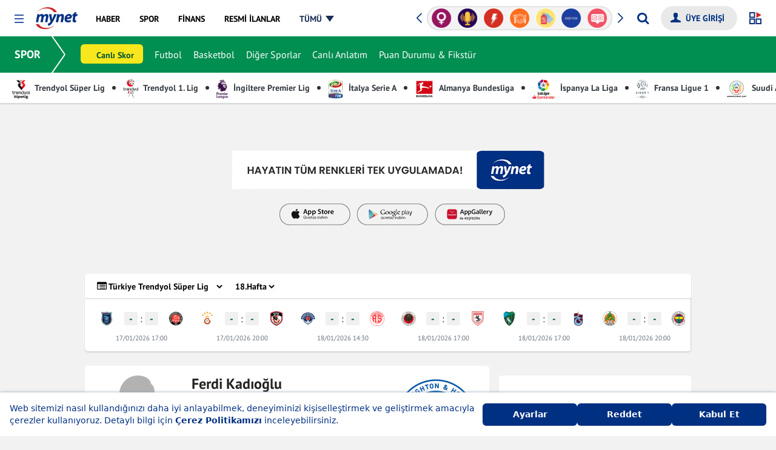

--- FILE ---
content_type: text/html; charset=UTF-8
request_url: https://www.mynet.com/spor/futbolcu/ferdi-kadioglu-185019
body_size: 44480
content:
<!DOCTYPE html>
<html lang="tr">
<head>
<title>Ferdi Kadıoğlu Haberleri, İstatistikleri ve Performansı</title>
<link rel='canonical' href='https://www.mynet.com/spor/futbolcu/ferdi-kadioglu-185019'/>
<link rel='apple-touch-icon' href='//s.mynet.com.tr/rosetta/services/spor/production/apple-touch-icon-57x57.png' sizes='57x57'/>
<link rel='apple-touch-icon' href='//s.mynet.com.tr/rosetta/services/spor/production/apple-touch-icon-60x60.png' sizes='60x60'/>
<link rel='apple-touch-icon' href='//s.mynet.com.tr/rosetta/services/spor/production/apple-touch-icon-72x72.png' sizes='72x72'/>
<link rel='apple-touch-icon' href='//s.mynet.com.tr/rosetta/services/spor/production/apple-touch-icon-76x76.png' sizes='76x76'/>
<link rel='apple-touch-icon' href='//s.mynet.com.tr/rosetta/services/spor/production/apple-touch-icon-114x114.png' sizes='114x114'/>
<link rel='apple-touch-icon' href='//s.mynet.com.tr/rosetta/services/spor/production/apple-touch-icon-120x120.png' sizes='120x120'/>
<link rel='apple-touch-icon' href='//s.mynet.com.tr/rosetta/services/spor/production/apple-touch-icon-144x144.png' sizes='144x144'/>
<link rel='apple-touch-icon' href='//s.mynet.com.tr/rosetta/services/spor/production/apple-touch-icon-152x152.png' sizes='152x152'/>
<link rel='apple-touch-icon' href='//s.mynet.com.tr/rosetta/services/spor/production/apple-touch-icon-180x180.png' sizes='180x180'/>
<link rel='icon' type='image/png' href='//s.mynet.com.tr/rosetta/services/spor/production/favicon-32x32.png' sizes='32x32'/>
<link rel='icon' type='image/png' href='//s.mynet.com.tr/rosetta/services/spor/production/favicon-194x194.png' sizes='194x194'/>
<link rel='icon' type='image/png' href='//s.mynet.com.tr/rosetta/services/spor/production/favicon-96x96.png' sizes='96x96'/>
<link rel='icon' type='image/png' href='//s.mynet.com.tr/rosetta/services/spor/production/android-chrome-192x192.png' sizes='192x192'/>
<link rel='icon' type='image/png' href='//s.mynet.com.tr/rosetta/services/spor/production/favicon-16x16.png' sizes='16x16'/>
<link rel='publisher' href='https://plus.google.com/105947492538599829757'/>
<meta property='fb:pages' content='143217525724589'/>
<meta property='fb:app_id' content='141232139244860'/>
<meta charset="UTF-8">
<meta name="description" content="Ferdi Kadıoğlu haberleri sayfasında Ferdi Kadıoğlu haberlerini, istatistiklerini ve Brighton & Hove Albion takımındaki performansını inceleyebilirsiniz.">
<meta name="locale" content="tr_TR">
<meta name="classification" content="News">
<meta name="author" content="Mynet">
<meta name="revisit-after" content="always">
<meta name="viewport" content="width=device-width, initial-scale=1">
<meta name="google-site-verification" content="mjbqapwIvS7_xrHMBwiWSUas8fJQxP-NaYnPFVJQKwg">
<meta property="og:site_name" content="Mynet">
<meta property="og:locale" content="tr_TR">
<meta property="og:url" content="https://www.mynet.com/spor/futbolcu/ferdi-kadioglu-185019">
<meta property="og:type" content="website">
<meta property="og:title" content="Ferdi Kadıoğlu Haberleri, İstatistikleri ve Performansı">
<meta property="og:description" content="Ferdi Kadıoğlu haberleri sayfasında Ferdi Kadıoğlu haberlerini, istatistiklerini ve Brighton & Hove Albion takımındaki performansını inceleyebilirsiniz.">
<meta property="og:image" content="https://imgrosetta.mynet.com.tr/file/2009664/500xauto.jpg">
<meta name="twitter:card" content="summary_large_image">
<meta name="twitter:site" content="@mynet">
<meta name="twitter:title" content="Ferdi Kadıoğlu Haberleri, İstatistikleri ve Performansı">
<meta name="twitter:description" content="Ferdi Kadıoğlu haberleri sayfasında Ferdi Kadıoğlu haberlerini, istatistiklerini ve Brighton & Hove Albion takımındaki performansını inceleyebilirsiniz.">
<meta name="twitter:image" content="https://imgrosetta.mynet.com.tr/file/2009664/500xauto.jpg">
<meta name="robots" content="max-image-preview:large">
<link rel="dns-prefetch" href="//www.google-analytics.com">
<link rel="dns-prefetch" href="//www.googletagservices.com">
<link rel="dns-prefetch" href="//www.googletagmanager.com">
<link rel="preconnect" href="//securepubads.g.doubleclick.net">
<link rel="preconnect" href="//pubads.g.doubleclick.net">
<link rel="preconnect" href="//s.mynet.com.tr">
<link rel="preconnect" href="//s.mynet.com">
<link rel="preconnect" href="//imgrosetta.mynet.com.tr">
<link rel="alternate" type="application/rss+xml"
href="https://www.mynet.com/rss/publisher-spor.rss">
<link rel="stylesheet" href="//s.mynet.com.tr/rosetta/services/spor/production/build/css/responsive.css?id=50088b873385c28ef988" type="text/css">
<script>
var getPageScript =
'//s.mynet.com.tr/rosetta/services/spor/production/build/js/responsive-category.js?id=7428b77ecb1bf69a5c89';
var _rosetta_service = "spor";
// lazy load config
window.lazySizesConfig = window.lazySizesConfig || {};
lazySizesConfig.srcAttr = 'data-original';
var siteBaseUrl = "https://www.mynet.com/spor";
var MynetGlobal = {
service: 'spor'
};
var mynetNewHeader = {
service: 'spor',
servicename: 'spor'
};
var MYNET_MAIN_GLOBAL = {
my_open_menu_icon_css: 'https://cdnjs.cloudflare.com/ajax/libs/font-awesome/4.5.0/css/font-awesome.min.css'
};
var isPremiumUser = false;
var visitor_subscriptions = {"visitor_username":null,"visitor_products":[],"visitor_churned_products":[],"has_noads_feature":null,"has_email_feature":null};
if (typeof myChecker == 'undefined') {
function myChecker(condition, callback) {
if ('function' != typeof condition || 'function' != typeof callback) {
return false;
}
var checker = setInterval(function() {
if (condition()) {
callback()
clearInterval(checker)
}
}, 50);
setTimeout(function() {
clearInterval(checker);
}, 5e3);
}
}
window.customDataLayer = [{"event":"page_impression","content_id":"","content_name":"","content_category1":"spor","content_category2":"futbol","content_category3":"player","content_link":"","content_widget":"","author_name":"","created_at":"","entry_length":"","content_video":"","content_sponsored":"","content_type":"","content_affiliate":"","content_evergreen":"","entry_count":"","page_name":"Ferdi Kadıoğlu Haberleri, İstatistikleri ve Performansı","page_type":"category","content_tags":["ferdi-kadioglu"],"content_source":"","agency_name":"","mynet_whatsapp_news":"","mynet_special_news":""}];
! function(a, b, c) {
a.MynetObject = c;
a[c] = a[c] || function() {
a[c].q = a[c].q || [];
typeof(a[c].executeStatus) !== "undefined" ? arguments[0](): a[c].q.push(arguments);
};
window.MyHeadJsLoaded = function() {
jQuery.ajax({
dataType: "script",
cache: !0,
url: getPageScript
}).done(function() {
MynetObjectReady()
}).fail(function(_, e, o) {
console.log(arguments)
});
}
}(window, document, "mynetReady");
</script>
<script>
! function() {
var t = document.createElement("script");
t.setAttribute("src", 'https://cdn.p.analitik.bik.gov.tr/tracker' + (typeof Intl !== "undefined" ? (typeof(
Intl || "").PluralRules !== "undefined" ? '1' : typeof Promise !== "undefined" ? '2' :
typeof MutationObserver !== 'undefined' ? '3' : '4') : '4') + '.js'), t.setAttribute("data-website-id",
"cca5b1c8-f2b8-4140-ba3d-38e31f2b9804"), t.setAttribute("data-host-url",
'//cca5b1c8-f2b8-4140-ba3d-38e31f2b9804.collector.p.analitik.bik.gov.tr'), document.head.appendChild(t)
}();
</script>
<style>.masthead-container.masthead-container-hissenet.adv-placeholder-animation{background:url(https://s.hisse.net/rosetta/services/hissenet/production/img/masthead-placeholder.gif) no-repeat 50% transparent!important;min-height:100px;margin-top:0}.masthead-container.adv-placeholder-animation{background:url(https://img7.mynet.com.tr/masthead-placeholder.gif) no-repeat 50% transparent!important}.masthead-container{background-size:440px;max-width:1180px;margin:1rem auto}@media only screen and (max-width: 768px){.masthead-container.adv-placeholder-animation,.masthead-container.masthead-container-hissenet.adv-placeholder-animation{background-size:320px!important;max-width:100vw}}.adv-height250,.masthead-adv-type-sticky{background-image:none!important;background-color:transparent!important;max-width:1180px;margin:1rem auto}</style>
<script>
window.googletag = window.googletag || {cmd: []};
window.MynetAds = window.MynetAds || {Gpt: {"settings":{"network_id":"28687765","targeting":{"mynet_servis":"spor","mynet_kategori":"default"},"lazy_load":{"fetchMarginPercent":200,"renderMarginPercent":100,"mobileScaling":2},"prebid":{"enabled":true,"timeout":2000,"timeout_failsafe":5000,"enhanced_bidders":[],"bidders":{"ix":{"bidder":"ix","params":{"siteId":1161302}},"rtbhouse":{"bidder":"rtbhouse","params":{"region":"prebid-eu","publisherId":"1YzWO4cRmRNKpprUvCUe"}},"rubicon":{"bidder":"rubicon","params":{"accountId":24266,"siteId":409966,"zoneId":2298308}},"pixad":{"bidder":"pixad","params":{"networkId":4200091707,"host":"mynet.rtb.pixad.com.tr"}},"yandex":{"bidder":"yandex","params":{"pageId":2362216,"impId":1}},"adf":{"bidder":"adf","params":{"mid":2100038}}}}},"customAdUnits":{"pageskin_alt":{"id":"pageskin_alt","code":"mynet\/genel\/pageskin_sol_alt","size":"[[300, 250], [120, 240], [200, 200], [300, 200], [180, 150], [320, 150], [320, 100], [320, 50]]","size-mapping":"[1600, 800]:[[300, 250], [120, 240], [200, 200], [300, 200]]|[1520, 800]:[[180, 150], [120, 240], [200, 200]]|[0, 0]:[]","class":"ad-leftbottom"},"kule_sag":{"id":"kule_sag","code":"mynet\/spor\/kule_sag_120x600","size":"[[120, 600], [160, 600], [300, 600], [300, 250]]","size-mapping":"[1600, 100]:[[300, 600],[300, 250],[160, 600], [120, 600]]|[1520, 100]:[[160, 600], [120, 600]]|[1280, 100]:[[120, 600]]|[0, 0]:[]","class":"ad-kulesag","depended":true},"survey":{"code":"mynet\/genel\/survey","size":"[[300, 250]]"},"yorum_sticky":{"code":"mynet\/genel\/yorum_320x100","size":"[[320, 100]]"},"yorum_inbetween":{"code":"mynet\/genel\/yorum_300x250","size":"[[320, 100], [320, 50], [300, 250]]"},"body_300x250":{"code":"mynet\/spor\/body_300x250","size":"[[300, 250]]"}},"slotSizes":{"b0acc7be":"[[120, 600], [160, 600], [300, 600], [300, 250]]","563359eb":"[[728, 90], [970, 90], [970, 250], [300, 250], [320, 100], [320, 50]]","689a96f2":"[[300, 250]]","b4c7bf64":"[[300, 250],[300, 600],[120, 240],[200, 200], [300, 200]]","f1b85135":"[[970, 280], [970, 90], [970, 250], [728, 90], [300, 250], [320, 100], [320, 50], [336, 250], [320, 480]]","39c532b3":"[[300, 250], [320, 100], [320, 50], [336, 250]]","7b9a3305":"[[728, 90], [970, 250], [320, 50]]"},"slotSizeMappings":{"37e2ac5a":"[1600, 100]:[[300, 600],[300, 250],[160, 600], [120, 600]]|[1520, 100]:[[160, 600], [120, 600]]|[1280, 100]:[[120, 600]]|[0, 0]:[]","9da4773a":"[970, 100]:[[970, 250],[728, 90],[970, 90]]|[0, 0]:[[320, 100],[320, 50]]","145a6bc6":"[970, 100]:[[300, 250],[300, 600],[120, 240],[200, 200], [300, 200]]|[0, 0]:[]","e4c70417":"[768, 100]:[[300, 250]]|[0, 0]:[[300, 250]]","c91df42d":"[970, 100]:[[970, 280], [728, 90], [970, 90], [970, 250]]|[768, 100]:[[728, 90], [300, 250], [320, 100], [320, 50], [336, 250], [320, 480]]|[320, 100]:[[336, 250], [320, 100], [320, 50], [300, 250]]|[0, 0]:[[300, 250]]","0396da0d":"[768, 100]:[]|[0, 0]:[[320, 100], [320, 50], [300, 250]]","c61e7884":"[970, 100]:[[728, 90], [970, 250]]|[768, 100]:[[728, 90], [320, 50]]|[0, 0]:[[320, 50], [320, 100]]"},"preBidAdUnits":[],"slotData":{"responsive_interstitial_oop":{"i":"responsive_interstitial_oop","c":"mynet\/genel\/prestitial_oop","o":true,"wi":false,"ito":true},"responsive_pageskin_sol":{"i":"responsive_pageskin_sol","c":"mynet\/spor\/pageskin_sol_120x600","o":false,"wi":false,"sh":"b0acc7be","smh":"37e2ac5a"},"responsive_masthead":{"i":"responsive_masthead","c":"mynet\/spor\/masthead_970x250","o":false,"wi":false,"sh":"563359eb","smh":"9da4773a"},"web_interstitial":{"i":"web_interstitial","c":"mynet\/genel\/nativebox_6","o":true,"wi":true},"responsive_sidebar_1":{"i":"responsive_sidebar_1","c":"mynet\/spor\/sidebar_300x250_1","o":false,"wi":false,"t":{"slot_index":"1"},"sh":"689a96f2","smh":"145a6bc6"},"responsive_sidebar_1-1469":{"i":"responsive_sidebar_1-1469","c":"mynet\/spor\/sidebar_300x250_1","o":false,"wi":false,"t":{"slot_index":"2"},"sh":"b4c7bf64","smh":"e4c70417"},"responsive_sidebar_2":{"i":"responsive_sidebar_2","c":"mynet\/spor\/sidebar_300x250_2","o":false,"wi":false,"sh":"b4c7bf64","smh":"e4c70417"},"responsive_body_970x250_1":{"i":"responsive_body_970x250_1","c":"mynet\/spor\/body_970x250_1","o":false,"wi":false,"t":{"slot_index":"1"},"sh":"f1b85135","smh":"c91df42d"},"responsive_body_300x250":{"i":"responsive_body_300x250","c":"mynet\/spor\/body_300x250","o":false,"wi":false,"t":{"slot_index":"1"},"sh":"39c532b3","smh":"0396da0d"},"responsive_sidebar_3":{"i":"responsive_sidebar_3","c":"mynet\/spor\/sidebar_300x250_3","o":false,"wi":false,"t":{"slot_index":"1"},"sh":"b4c7bf64","smh":"145a6bc6"},"responsive_body_970x250_1-2324":{"i":"responsive_body_970x250_1-2324","c":"mynet\/spor\/body_970x250_1","o":false,"wi":false,"t":{"slot_index":"2"},"sh":"f1b85135","smh":"c91df42d"},"responsive_body_300x250-5186":{"i":"responsive_body_300x250-5186","c":"mynet\/spor\/body_300x250","o":false,"wi":false,"t":{"slot_index":"2"},"sh":"39c532b3","smh":"0396da0d"},"responsive_sidebar_3-6802":{"i":"responsive_sidebar_3-6802","c":"mynet\/spor\/sidebar_300x250_3","o":false,"wi":false,"t":{"slot_index":"2"},"sh":"b4c7bf64","smh":"145a6bc6"},"responsive_body_970x250_1-7699":{"i":"responsive_body_970x250_1-7699","c":"mynet\/spor\/body_970x250_1","o":false,"wi":false,"t":{"slot_index":"3"},"sh":"f1b85135","smh":"c91df42d"},"responsive_footer":{"i":"responsive_footer","c":"mynet\/spor\/footer_970x250","o":false,"wi":false,"sh":"7b9a3305","smh":"c61e7884"}}}};
var pbjs = pbjs || {};
pbjs.que = pbjs.que || [];
(function(w,d){!function(e,t,n,s,i,a,o){function r(n,s){t[e]._Q.push([n,s])}t[e]||(t[e]={init:function(){r("i",arguments)},fetchBids:function(){r("f",arguments)},setDisplayBids:function(){},targetingKeys:function(){return[]},_Q:[]},(a=n.createElement(s)).async=!0,a.src="//c.amazon-adsystem.com/aax2/apstag.js",(o=n.getElementsByTagName(s)[0]).parentNode.insertBefore(a,o))}("apstag",window,document,"script"),Object.assign||Object.defineProperty(Object,"assign",{enumerable:!1,configurable:!0,writable:!0,value:function(e){if(null==e)throw new TypeError("Cannot convert first argument to object");for(let t=Object(e),n=1;n<arguments.length;n++){let e=arguments[n];if(null!=e){e=Object(e);for(let n=Object.keys(Object(e)),s=0,i=n.length;s<i;s++){let i=n[s],a=Object.getOwnPropertyDescriptor(e,i);void 0!==a&&a.enumerable&&(t[i]=e[i])}}}return r}});const getCookieValue=(e,t="")=>{var n;return(null==(n=document.cookie.match("(^|;)\\s*"+e+"\\s*=\\s*([^;]+)"))?void 0:n.pop())||t},uvidCookie=getCookieValue("uvid"),myLoc=getCookieValue("myloc","TR");w.myChecker=function(e,t,n,s){if("function"!=typeof e||"function"!=typeof t||void 0!==n&&"function"!=typeof n)return!1;let i,a;const o="number"==typeof s&&isFinite(s)&&s>=0?s:3e3;a=w.setTimeout(function(){if(i&&w.clearInterval(i),n)try{n()}catch(e){console.error("myChecker fallback error:",e)}},o),i=w.setInterval(function(){try{e()&&(w.clearInterval(i),w.clearTimeout(a),t())}catch(n){console.error("myChecker condition/callback error:",n),w.clearInterval(i),w.clearTimeout(a)}},50)},w.slugify=function(e){const t={"çÇ":"c","ğĞ":"g","şŞ":"s","üÜ":"u","ıİ":"i","öÖ":"o"};for(let n in t)e=e.replace(new RegExp("["+n+"]","g"),t[n]);return e.replace(/[^-a-zA-Z0-9\s\.\_]+/gi,"").replace(/\s/gi,"-").replace(/[-]+/gi,"-").toLowerCase()},w.refreshAd=function(e){var t=void 0!==e?[MynetAds.Gpt.slots[e]]:Object.values(MynetAds.Gpt.slots);if(t){var n=void 0!==e?[e]:Object.keys(MynetAds.Gpt.slots);pbjs.que.push(function(){pbjs.requestBids({timeout:MynetAds.Gpt.settings.prebid.timeout,adUnitCodes:n,bidsBackHandler:function(){pbjs.setTargetingForGPTAsync(n),googletag.pubads().refresh(t)}})})}},MynetAds.Gpt.buildSizeMapping=function(sizeMappingItem){const sizeMapping=googletag.sizeMapping();return sizeMappingItem.split("|").forEach(function(item){let parts=item.split(":");sizeMapping.addSize(eval(parts[0]),eval(parts[1]))}),sizeMapping.build()},MynetAds.Gpt.getSlotCode=function(e){return"/"+MynetAds.Gpt.settings.network_id+"/"+e.c},MynetAds.Gpt.display=function(e){googletag.cmd.push(function(){if(void 0!==MynetAds.Gpt.slots[e]){const t=MynetAds.Gpt.slotData[e];t&&t.wi?googletag.display(MynetAds.Gpt.slots[e]):googletag.display(e)}})},Object.keys(MynetAds.Gpt.slotSizes).forEach(function(index){MynetAds.Gpt.slotSizes[index]=eval(MynetAds.Gpt.slotSizes[index])});const url=new URL(window.location.href),urlParams=new URLSearchParams(url.search);googletag.cmd.push(function(){googletag.pubads().addEventListener("slotOnload",function(e){MynetAds.SagKule(e)}),googletag.pubads().addEventListener("slotRenderEnded",function(e){const t=document.getElementById(e.slot.getSlotElementId());t&&t.parentElement.classList.contains("adv-placeholder-animation")&&t.parentElement.classList.remove("adv-placeholder-animation")}),Object.keys(MynetAds.Gpt.slotSizeMappings).forEach(function(e){MynetAds.Gpt.slotSizeMappings[e]=MynetAds.Gpt.buildSizeMapping(MynetAds.Gpt.slotSizeMappings[e])}),MynetAds.Gpt.slots={},Object.values(MynetAds.Gpt.slotData).forEach(function(e){let t=MynetAds.Gpt.getSlotCode(e);if(e.o){if(!urlParams.has("skip_web_interstitial")){const n=e.wi?googletag.enums.OutOfPageFormat.INTERSTITIAL:e.i;MynetAds.Gpt.slots[e.i]=googletag.defineOutOfPageSlot(t,n).addService(googletag.pubads())}}else MynetAds.Gpt.slots[e.i]=googletag.defineSlot(t,MynetAds.Gpt.slotSizes[e.sh],e.i).addService(googletag.pubads());void 0!==e.smh&&MynetAds.Gpt.slots[e.i].defineSizeMapping(MynetAds.Gpt.slotSizeMappings[e.smh]),void 0!==e.t&&MynetAds.Gpt.slots[e.i].setConfig({targeting:e.t})});try{let e=w.dataLayer[0].content.published_at;null!==e&&(e=new Date(e),MynetAds.Gpt.settings.targeting.content_created=e.getFullYear()+"_"+("0"+(e.getMonth()+1)).slice(-2))}catch(e){}try{MynetAds.Gpt.settings.targeting.mynet_author=w.slugify(w.dataLayer[0].author.user_name)}catch(e){}MynetAds.Gpt.settings.targeting.keywords=Array.from(new Set((MynetAds.Gpt.settings.targeting.keywords||[]).concat((()=>{try{return dataLayer[0].content.tags.map(slugify)||[]}catch(e){return[]}})(),[uvidCookie.length>0?"loginuser":"nonloginuser"],document.location.search.includes("utm_medium=webpush")?["webpush"]:[],document.referrer.includes("google.com")?["from-google"]:[]))),googletag.setConfig({disableInitialLoad:!0,lazyLoad:MynetAds.Gpt.settings.lazy_load,singleRequest:!0,targeting:MynetAds.Gpt.settings.targeting}),googletag.enableServices()});const hb={requestManager:{timeout:!1,adserverRequestSent:!1,aps:!1,prebid:!1},init:function(){this.aps.enabled&&this.aps.init(),this.prebid.enabled&&this.prebid.init()},prebid:{enabled:!0,inited:!1,adUnits:[],helpers:{getPrebidSizeMapping:function(item){let prebidSizeMapping=[];return MynetAds.Gpt.slotSizeMappings[item.smh].split("|").forEach(function(item){let parts=item.split(":");prebidSizeMapping.push({minViewPort:eval(parts[0]),sizes:eval(parts[1])})}),prebidSizeMapping},getPrebidAdUnitBids:function(e){return Object.values(MynetAds.Gpt.settings.prebid.bidders).map(t=>{var n,s;let i={...t};return(null==(n=MynetAds.Gpt.settings.prebid.enhanced_bidders)?void 0:n.includes(i.bidder))&&(null==(s=e.pb)?void 0:s[i.bidder])?i.params={...i.params,...e.pb[i.bidder]}:"taboola"===i.bidder&&(i.params.tagId=e.i),i})},getPrebidAdUnit:function(e){let t={code:e.i,mediaTypes:{banner:{sizes:MynetAds.Gpt.slotSizes[e.sh]}},bids:this.getPrebidAdUnitBids(e)};return e.smh&&(t.mediaTypes.banner.sizeConfig=this.getPrebidSizeMapping(e)),t}},init:function(){this.inited||(Object.values(MynetAds.Gpt.slotData).forEach(function(e){e.o||hb.prebid.adUnits.push(hb.prebid.helpers.getPrebidAdUnit(e))}),this.inited=!0)},requestBids:function(){pbjs.bidderSettings={standard:{storageAllowed:!0}},pbjs.que.push(function(){let e={bidderTimeout:1e3,priceGranularity:"high",rubicon:{singleRequest:!0},enableTIDs:!0,alwaysIncludeDeals:!0,targetingControls:{alwaysIncludeDeals:!0,allowSendAllBidsTargetingKeys:["AD_ID","PRICE_BUCKET","SIZE","FORMAT"]},gptPreAuction:{enabled:!0},ortb2:{source:{ext:{schain:{ver:"1.0",complete:1,nodes:[{asi:window.location.hostname.replace("local",""),sid:"pub-6839937925560044",hp:1}]}}}},userSync:{iframeEnabled:!0,filterSettings:{iframe:{bidders:"*",filter:"include"}},syncEnabled:!0,syncDelay:1,auctionDelay:500,aliasSyncEnabled:!0,userIds:[{name:"id5Id",params:{partner:1291},storage:{type:"html5",name:"id5id",expires:90,refreshInSeconds:7200}},{name:"sharedId",storage:{name:"_sharedID",type:"html5",expires:90}},{name:"yandex",bidders:["yandex"],storage:{type:"cookie",name:"_ym_uid",expires:365}},{name:"mygaruId"},{name:"euid"},{name:"criteo"}]}};"TR"!==myLoc&&(e.consentManagement={gdpr:{cmpApi:"iab",timeout:8e3,actionTimeout:1e4,defaultGdprScope:!1,allowAuctionWithoutConsent:!0,rules:[{purpose:"storage",enforcePurpose:!0,enforceVendor:!0},{purpose:"basicAds",enforcePurpose:!0,enforceVendor:!0},{purpose:"personalizedAds",enforcePurpose:!0,enforceVendor:!0},{purpose:"measurement",enforcePurpose:!0,enforceVendor:!0},{purpose:"transmitPreciseGeo",enforcePurpose:!0}]}}),pbjs.setConfig(e),pbjs.addAdUnits(hb.prebid.adUnits),pbjs.requestBids({bidsBackHandler:function(e,t,n){googletag.cmd.push(function(){pbjs.setTargetingForGPTAsync(),hb.requestManager.prebid=!0,hb.biddersBack("prebid")})}})})}},aps:{enabled:!0,inited:!1,helpers:{getSlots:function(){return Object.values(MynetAds.Gpt.slots).filter(e=>!e.getOutOfPage())}},init:function(){apstag.init({pubID:"9ce9b6c5-2c57-4cf4-89d5-a2d0071bbe65",adServer:"googletag",simplerGPT:!0}),this.inited=!0},requestBids:function(){let e=this.helpers.getSlots();apstag.fetchBids({slots:e,timeout:2e3},function(e){googletag.cmd.push(function(){apstag.setDisplayBids(),hb.requestManager.aps=!0,hb.biddersBack("aps")})})}},biddersBack:function(e){this.prebid.enabled&&this.requestManager.prebid&&this.aps.enabled&&this.requestManager.aps&&this.sendAdServerRequest()},requestBids:function(){this.prebid.enabled&&this.prebid.requestBids(),this.aps.enabled&&this.aps.requestBids()},sendAdServerRequest:function(){!0!==this.requestManager.adserverRequestSent&&("undefined"!=typeof fallbackTimeout&&w.clearTimeout(fallbackTimeout),this.requestManager.adserverRequestSent=!0,googletag.cmd.push(function(){googletag.pubads().refresh()}))}};hb.init(),myChecker(function(){return void 0!==MynetAds.Gpt.slots},function(){hb.requestBids()},function(){hb.sendAdServerRequest()},MynetAds.Gpt.settings.prebid.timeout_failsafe)})(window);
</script>
<script async src="https://securepubads.g.doubleclick.net/tag/js/gpt.js"></script>
<script async src="https://adl.mynetreklam.com/mynetads/ads-manager/ads-manager.js?202601141107"></script>
<script async src="https://adl.mynetreklam.com/mynetads/ads-manager/prebid.js?202601141107"></script>
<style>
.bt-iletisim-takeover-container {
z-index: 2147483647 !important;
}
</style>
<script>
! function(f, b, e, v, n, t, s) {
if (f.fbq) return;
n = f.fbq = function() {
n.callMethod ? n.callMethod.apply(n, arguments) : n.queue.push(arguments)
};
if (!f._fbq) f._fbq = n;
n.push = n;
n.loaded = !0;
n.version = '2.0';
n.queue = [];
t = b.createElement(e);
t.async = !0;
t.src = v;
s = b.getElementsByTagName(e)[0];
s.parentNode.insertBefore(t, s)
}(window, document, 'script', 'https://connect.facebook.net/en_US/fbevents.js');
fbq('init', '3357132114429201');
fbq('track', 'PageView');
</script>
<noscript><img height="1" width="1" style="display:none"
src="https://www.facebook.com/tr?id=3357132114429201&ev=PageView&noscript=1" /></noscript>
<!-- End Meta Pixel Code -->
<script>
mynetReady(function() {
if (window.customDataLayer) {
window.customDataLayer.forEach(item => {
window.dataLayer.push(item);
});
}
});
</script>
<script src="https://jsc.idealmedia.io/site/1031511.js" async></script>
</head>
<body class="">
<div id="fb-root"></div>
<div id="MynetAds_Site_Background"></div>
<div id="MynetAds_Gravity_Spacer"></div>
<div id="MynetAds_Ad_Models_Pageskin_BannerTop" class="ad-mynetads-pageskin-top"></div><div id="MynetAds_Ad_Models_Pageskin_BannerLeft" class="ad-mynetads-pageskin-left"></div><div id="MynetAds_Ad_Models_Pageskin_BannerRight" class="ad-mynetads-pageskin-right"></div>
<div id="responsive_pageskin_sol" class="ad-pageskin" style="bottom:inherit;top:175px"><script>MynetAds.Gpt.display('responsive_pageskin_sol');</script></div>
<div id="responsive_interstitial_oop" style="height:0;min-height:0;" class="d-none"><script>MynetAds.Gpt.display('responsive_interstitial_oop');</script></div>
<div id="web_interstitial"><script>MynetAds.Gpt.display('web_interstitial');</script></div>
<header class="my-header" data-design-name="rosetta-hubble" data-section-name="global-header">
<nav class="my-menu-global">
<a href="https://www.mynet.com" class="mobile-header-back">
<img class="click-event-trigger" data-event-label="button_click" data-event-value="header_back"
src="https://img7.mynet.com/back.svg" alt="Mynet Anasayfa">
</a>
<button type="button" class="my-menu-toggle" role="button" aria-haspopup="menu"
aria-label="Menüyü Aç"></button>
<a class="my-brand event-trigger" href="https://www.mynet.com" title="Mynet Anasayfa" target="_self"
data-event-action="logo" data-event-category="header-menu"><img
src="https://img7.mynet.com.tr/mynet-logo.png" class="mynet-logo" /></a>
<div class="my-menu-box d-flex align-items-center justify-content-between">
<nav class="my-nav" data-section-name="service-header-menu">
<a href="https://haber.mynet.com" class="event-trigger" title="Haber" data-visible="haber"
data-event-action="haber" data-event-category="header-menu"><span>HABER</span></a>
<a href="https://www.mynet.com/spor/" class="event-trigger" title="Spor" data-visible="spor"
data-event-action="spor" data-event-category="header-menu"><span>SPOR</span></a>
<a href="https://finans.mynet.com" class="event-trigger" title="Finans" data-visible="finans"
data-event-action="finans" data-event-category="heder-menu"><span>FİNANS</span></a>
<a href="https://www.mynet.com/magazin/" class="event-trigger" title="Magazin" data-visible="magazin"
data-event-action="magazin" data-event-category="header-menu"><span>MAGAZİN</span></a>
<a href="https://oyun.mynet.com" class="event-trigger" title="Oyun" data-visible="oyun"
data-event-action="oyun" data-event-category="header-menu"><span>OYUN</span></a>
<a href="https://www.mynet.com/mynetin-sesi" class="event-trigger  podcast-menu new"
title="Mynet'in Sesi'" data-visible="podcast" data-event-action="podcast"
data-event-category="header-menu"><span>MYNET'İN SESİ</span></a>
<a href="https://www.mynet.com/vitrin" class="event-trigger vitrin-menu" title="Mynet Vitrin"
data-visible="vitrin" data-event-action="vitrin"
data-event-category="header-menu"><span>VİTRİN</span></a>
<a href="https://www.mynet.com/resmi-ilanlar" target="_blank" class="event-trigger bik-menu" title="Resmi İlanlar" data-visible="resmi-ilanlar" data-event-action="resmi-ilanlar" data-event-category="header-menu"><span>RESMİ İLANLAR</span></a>
<a class="all-menu" href="javascript:;" title="Tüm Menüyü Göster" data-visible="tumu"
data-event-action="tumu" data-event-category="header-menu"><span>TÜMÜ</span></a>
</nav>
<div class="my-header-right d-flex align-items-center">
<div class="my-sponsored-badges-box" data-section-name="service-header-badges-slider">
<div class="my-sponsored-badges">
<div class="swiper-wrapper">
<a href="https://www.mynet.com/haberler/philips-yasam-kategorisi" class="swiper-slide" title="Philips Yaşam Kategorisi" >
<img src="https://imgrosetta.mynet.com.tr/file/19364066/19364066-400x400.png" alt="Philips Yaşam Kategorisi" class="click-event-trigger" data-event-label="badges_click" data-event-value="Philips Yaşam Kategorisi" />
</a>
<a href="https://www.mynet.com/kadin" class="swiper-slide" title="Kadın" >
<img src="https://imgrosetta.mynet.com.tr/file/18114519/18114519-400x400.png" alt="Kadın" class="click-event-trigger" data-event-label="badges_click" data-event-value="Kadın" />
</a>
<a href="https://www.mynet.com/mynetin-sesi" class="swiper-slide" title="Mynet&#039;in Sesi" >
<img src="https://imgrosetta.mynet.com.tr/file/19460221/19460221-400x400.png" alt="Mynet&#039;in Sesi" class="click-event-trigger" data-event-label="badges_click" data-event-value="Mynet&#039;in Sesi" />
</a>
<a href="https://www.mynet.com/trend" class="swiper-slide" title="Trend" >
<img src="https://imgrosetta.mynet.com.tr/file/18119035/18119035-400x400.png" alt="Trend" class="click-event-trigger" data-event-label="badges_click" data-event-value="Trend" />
</a>
<a href="https://www.mynet.com/yemek" class="swiper-slide" title="Yemek" >
<img src="https://imgrosetta.mynet.com.tr/file/18119037/18119037-400x400.png" alt="Yemek" class="click-event-trigger" data-event-label="badges_click" data-event-value="Yemek" />
</a>
<a href="https://www.mynet.com/vitrin" class="swiper-slide" title="Vitrin" >
<img src="https://imgrosetta.mynet.com.tr/file/18119036/18119036-400x400.png" alt="Vitrin" class="click-event-trigger" data-event-label="badges_click" data-event-value="Vitrin" />
</a>
<a href="https://www.mynet.com/express" class="swiper-slide" title="Express" >
<img src="https://imgrosetta.mynet.com.tr/file/18854699/18854699-400x400.png" alt="Express" class="click-event-trigger" data-event-label="badges_click" data-event-value="Express" />
</a>
<a href="https://www.mynet.com/anket" class="swiper-slide" title="Mynet Anket" >
<img src="https://imgrosetta.mynet.com.tr/file/18119016/18119016-400x400.png" alt="Mynet Anket" class="click-event-trigger" data-event-label="badges_click" data-event-value="Mynet Anket" />
</a>
<a href="https://www.mynet.com/aktuel" class="swiper-slide" title="İndirim Broş&uuml;rleri" >
<img src="https://imgrosetta.mynet.com.tr/file/19166837/19166837-400x400.png" alt="İndirim Broş&uuml;rleri" class="click-event-trigger" data-event-label="badges_click" data-event-value="İndirim Broş&uuml;rleri" />
</a>
<a href="https://www.mynet.com/spor/canli-skor" class="swiper-slide" title="Canlı Skor" >
<img src="https://imgrosetta.mynet.com.tr/file/18119014/18119014-400x400.png" alt="Canlı Skor" class="click-event-trigger" data-event-label="badges_click" data-event-value="Canlı Skor" />
</a>
<a href="https://www.mynet.com/kelime-bul" class="swiper-slide" title="Kelime Bul" >
<img src="https://imgrosetta.mynet.com.tr/file/18118983/18118983-400x400.png" alt="Kelime Bul" class="click-event-trigger" data-event-label="badges_click" data-event-value="Kelime Bul" />
</a>
<a href="https://finans.mynet.com/borsa/canliborsa/" class="swiper-slide" title="Canlı Borsa" >
<img src="https://imgrosetta.mynet.com.tr/file/18114532/18114532-400x400.png" alt="Canlı Borsa" class="click-event-trigger" data-event-label="badges_click" data-event-value="Canlı Borsa" />
</a>
</div>
<div class="swiper-button-next"></div>
<div class="swiper-button-prev"></div>
</div>
</div>
<script>
mynetReady(function () {
var badgesSwiper = new Swiper(".my-sponsored-badges", {
slidesPerView: 7,
loop: true,
autoplay: {
delay: 3500,
disableOnInteraction: false,
},
navigation: {
nextEl: ".swiper-button-next",
prevEl: ".swiper-button-prev",
},
});
})
</script>
<form id="my-header-search-box" data-role="globalSearch" class="search-box-new-wrap">
<div class="search-box-new-container">
<input id="myGlobalSearchInput" type="search" class="search-input"
placeholder="Aradığınız kelimeyi yazın..." autocomplete="off">
<button id="myGlobalSearchBtn" class="search-button my-icon icon-search" type="submit"
aria-label="Arama yap"></button>
</div>
<span class="close"></span>
</form>
<div class="login-box-d">
<form class="my-login-box d-flex">
<div class="loginbox-wrapper">
<a class="myLogin float-xs-right my-icon icon-user" aria-hidden="true"
style="display: none;" data-loginstate-group="login"><span
data-loginstate-group="userName" class="hidden-xs"></span></a>
<div class="myLogin-sub" style="min-width:135px;">
<a title="Hesabım" href="https://uyeler.mynet.com/">HESABIM</a>
<a title="Abonelik" href="https://abone.mynet.com/">ABONELİK</a>
</div>
</div>
<a title="Çıkış Yap" aria-hidden="true" style="display: none"
href="https://uyeler.mynet.com/logout.aspx?ref=https://www.mynet.com/spor&alurl=https://www.mynet.com/spor"
class="event-trigger my-icon icon-power" data-loginstate-group="login"></a>
<a title="Üye Girişi Yap" href="javascript:;" onclick="myHtmlLogin.login();"
data-loginstate-group="logout" class=" myLogin float-xs-right my-icon icon-user"><span
class="hidden-xs">ÜYE GİRİŞİ</span></a>
</form>
</div>
<div id="sana-ozel-btn" class="sana-ozel-btn" style="z-index: 12">
<img src="https://img7.mynet.com.tr/rosetta/anasayfa/icon-sana-ozel.png" alt="Mynet Sana Özel">
</div>
<a href="https://email.mynet.com/" class="mail-link" title="Mynet Mail"></a>
</div>
</div>
<div class="my-overlay"></div>
<div class="my-open-menu">
<span class="close-menu my-menu-toggle"></span>
<div class="login-box-m">
<div class="user-menu-new">
<a href="https://uyeler.mynet.com/login/?rurl=https://www.mynet.com/spor" title="Üye Girişi Yap"
class="user-unlogined">
<span class="user-link">
<img src="https://img7.mynet.com/rosetta/anasayfa/icon-user.svg" alt="Login">
</span>
<label class="user-text"> Üye Girişi Yap / Üye Ol</label>
</a>
</div>
</div>
<ul class="mrow my-open-menu-box" data-section-name="service-hamburger-menu">
<li class="col-full fa fa-home"><a class="event-trigger" href="https://www.mynet.com" title="mynet"
data-event-action="anasayfa" data-event-category="hamburger-menu">MYNET ANASAYFA</a></li>
<li class="col-half fa fa-bookmark"><a class="event-trigger" href="javascript:void(0)"
onclick="bookmarkOverlay.init(); document.querySelector('.close-menu').click();"
title="Listem" data-event-action="Listem" data-event-category="hamburger-menu">LİSTEM</a>
</li>
<li class="col-half new-menu-item-hamburger-menu fa fa-podcast"><a
href="https://www.mynet.com/mynetin-sesi" class="event-trigger  podcast-menu new"
title="Mynet'in Sesi'" data-visible="podcast" data-event-action="podcast"
data-event-category="hamburger-menu"><span>MYNET'İN SESİ</span></a></li>
<li class="col-full menu-express"><a class="event-trigger" href="https://www.mynet.com/express"
title="Mynet Express" data-event-action="express" data-event-category="hamburger-menu"><img
style="height: 20px" src="//img7.mynet.com/rosetta/microsites/express/express-logo.svg"
alt=""></a></li>
<li class="col-half fa fa-newspaper-o"><a class="event-trigger" href="https://haber.mynet.com"
title="Haber" data-event-action="haber" data-event-category="hamburger-menu">HABER</a></li>
<li class="col-half fa fa-soccer-ball-o"><a class="event-trigger" href="https://www.mynet.com/spor/"
title="Spor" data-event-action="spor" data-event-category="hamburger-menu">SPOR</a></li>
<li class="col-half fa fa-line-chart"><a class="event-trigger" href="https://finans.mynet.com"
title="Finans" data-event-action="finans" data-event-category="hamburger-menu">FİNANS</a>
</li>
<li class="col-half fa fa-star"><a class="event-trigger" href="https://www.mynet.com/magazin/"
title="Magazin" data-event-action="magazin" data-event-category="hamburger-menu">MAGAZİN</a>
</li>
<li class="col-half fa fa-yazarlar"><a class="event-trigger" href="https://www.mynet.com/yazarlar"
title="Yazarlar" data-event-action="yazarlar"
data-event-category="hamburger-menu">YAZARLAR</a></li>
<li class="col-half fa fa-balance-scale"><a class="event-trigger"
href="https://www.mynet.com/kadin/burclar-astroloji" title="Astroloji"
data-event-action="astroloji" data-event-category="hamburger-menu">ASTROLOJİ</a></li>
<li class="col-half fa fa-cloud"><a class="event-trigger" href="https://www.mynet.com/hava-durumu"
title="Hava Durumu" data-event-action="hava-durumu" data-event-category="hamburger-menu">HAVA
DURUMU</a></li>
<li class="col-half fa fa-heartbeat"><a class="event-trigger"
href="https://www.mynet.com/saglik-haberler" title="Sağlık" data-event-action="saglik"
data-event-category="hamburger-menu">SAĞLIK</a></li>
<li class="col-half fa fa-tv"><a class="event-trigger" href="https://www.mynet.com/video"
title="Mynet Video" data-event-action="mynet-tv"
data-event-category="hamburger-menu">VİDEO</a></li>
<li class="col-half fa fa-cutlery"><a class="event-trigger" href="https://www.mynet.com/yemek/"
title="Yemek" data-event-action="yemek" data-event-category="hamburger-menu">YEMEK</a></li>
<li class="col-half fa fa-gamepad"><a class="event-trigger" href="https://oyun.mynet.com"
title="Oyun" data-event-action="oyun" data-event-category="hamburger-menu">OYUN</a></li>
<li class="col-half fa fa-female"><a class="event-trigger" href="https://www.mynet.com/kadin/"
title="Kadın" data-event-action="kadin" data-event-category="hamburger-menu">KADIN</a></li>
<li class="col-half fa fa-coffee"><a class="event-trigger" href="https://www.mynet.com/trend"
title="Trend" data-event-action="trend" data-event-category="hamburger-menu">TREND</a></li>
<li class="col-half fa fa-graduation-cap"><a class="event-trigger"
href="https://www.mynet.com/egitim" title="Eğitim" target="_blank"
data-event-action="egitim" data-event-category="hamburger-menu">EĞİTİM</a></li>
<li class="col-half fa fa-anket"><a class="event-trigger" href="https://www.mynet.com/anket"
title="Anket" data-event-action="anket" data-event-category="hamburger-menu">ANKET</a></li>
<li class="col-half fa fa-question-circle"><a class="event-trigger" href="https://www.mynet.com/test"
title="Mynet Test" data-event-action="mynet-test"
data-event-category="hamburger-menu">TEST</a></li>
<li class="col-half fa fa-aktuel"><a class="event-trigger" href="https://www.mynet.com/aktuel"
title="Aktüel" data-event-action="aktuel" data-event-category="hamburger-menu">AKTÜEL</a>
</li>
<li class="col-half fa fa-gift"><a class="event-trigger" href="https://www.mynet.com/vitrin"
title="Mynet Vitrin" data-event-action="mynet-vitrin"
data-event-category="hamburger-menu">VİTRİN</a></li>
<li class="col-half fa fa-bik"><a class="event-trigger" href="https://www.mynet.com/resmi-ilanlar"
title="Resmi İlanlar" target="_blank" data-event-action="resmi-ilanlar"
data-event-category="hamburger-menu">RESMİ İLANLAR</a></li>
<li class="col-half fa fa-chef-gpt"><a class="event-trigger"
href="https://www.mynet.com/yemek/sanal-sef" title="Chef Gpt"
data-event-action="mynet-chef-gpt" data-event-category="hamburger-menu">CHEF GPT</a></li>
<li class="col-half fa fa-tatil-bulucu"><a class="event-trigger"
href="https://www.mynet.com/trend/tatil-bulucu" title="Tatil Bulucu"
data-event-action="mynet-tatil-bulucu" data-event-category="hamburger-menu">TATİL BULUCU</a>
</li>
<li class="col-half fa fa-soran-anne"><a class="event-trigger"
href="https://www.mynet.com/kadin/soran-anne-platformu" title="Soran Anne"
data-event-action="mynet-soran-anne" data-event-category="hamburger-menu">SORAN ANNE</a></li>
<li class="col-half fa fa-envelope"><a class="event-trigger"
href="https://eposta.mynet.com/index/mymail.html" title="Email" target="_blank"
data-event-action="email" data-event-category="hamburger-menu">EMAIL</a></li>
<li class="col-half fa fa-newspaper-o"><a class="event-trigger"
href="https://www.mynet.com/yerel-haberler" title="Yerel Haberler"
data-event-action="yurthaber" data-event-category="hamburger-menu">YEREL HABERLER</a></li>
<li class="col-half fa fa-sans-oyunlari">
<a class="event-trigger" href="https://www.mynet.com/sans-oyunlari" title="Şans Oyunları"
data-event-action="mynet-sans-oyunlari" data-event-category="hamburger-menu">ŞANS OYUNLARI</a></li>
<li class="col-half fa fa-kobi">
<a class="event-trigger" href="https://kobi.mynet.com" title="Mynet Kobi"
data-event-action="mynet-kobi" data-event-category="hamburger-menu">KOBİ</a></li>
</ul>
<div class="mrow my-open-footer-box">
<div class="open-menu-sponsored-badges-box" data-section-name="service-hamburger-menu-badges-slider">
<a href="https://www.mynet.com/haberler/philips-yasam-kategorisi" title="Philips Yaşam Kategorisi" >
<img src="" data-original="https://imgrosetta.mynet.com.tr/file/19364066/19364066-400x400.png" alt="Philips Yaşam Kategorisi" class="click-event-trigger lazyload" data-event-label="badges_click" data-event-value="Philips Yaşam Kategorisi" />
</a>
<a href="https://www.mynet.com/kadin" title="Kadın" >
<img src="" data-original="https://imgrosetta.mynet.com.tr/file/18114519/18114519-400x400.png" alt="Kadın" class="click-event-trigger lazyload" data-event-label="badges_click" data-event-value="Kadın" />
</a>
<a href="https://www.mynet.com/mynetin-sesi" title="Mynet&#039;in Sesi" >
<img src="" data-original="https://imgrosetta.mynet.com.tr/file/19460221/19460221-400x400.png" alt="Mynet&#039;in Sesi" class="click-event-trigger lazyload" data-event-label="badges_click" data-event-value="Mynet&#039;in Sesi" />
</a>
<a href="https://www.mynet.com/trend" title="Trend" >
<img src="" data-original="https://imgrosetta.mynet.com.tr/file/18119035/18119035-400x400.png" alt="Trend" class="click-event-trigger lazyload" data-event-label="badges_click" data-event-value="Trend" />
</a>
<a href="https://www.mynet.com/yemek" title="Yemek" >
<img src="" data-original="https://imgrosetta.mynet.com.tr/file/18119037/18119037-400x400.png" alt="Yemek" class="click-event-trigger lazyload" data-event-label="badges_click" data-event-value="Yemek" />
</a>
<a href="https://www.mynet.com/vitrin" title="Vitrin" >
<img src="" data-original="https://imgrosetta.mynet.com.tr/file/18119036/18119036-400x400.png" alt="Vitrin" class="click-event-trigger lazyload" data-event-label="badges_click" data-event-value="Vitrin" />
</a>
<a href="https://www.mynet.com/express" title="Express" >
<img src="" data-original="https://imgrosetta.mynet.com.tr/file/18854699/18854699-400x400.png" alt="Express" class="click-event-trigger lazyload" data-event-label="badges_click" data-event-value="Express" />
</a>
<a href="https://www.mynet.com/anket" title="Mynet Anket" >
<img src="" data-original="https://imgrosetta.mynet.com.tr/file/18119016/18119016-400x400.png" alt="Mynet Anket" class="click-event-trigger lazyload" data-event-label="badges_click" data-event-value="Mynet Anket" />
</a>
<a href="https://www.mynet.com/aktuel" title="İndirim Broş&uuml;rleri" >
<img src="" data-original="https://imgrosetta.mynet.com.tr/file/19166837/19166837-400x400.png" alt="İndirim Broş&uuml;rleri" class="click-event-trigger lazyload" data-event-label="badges_click" data-event-value="İndirim Broş&uuml;rleri" />
</a>
<a href="https://www.mynet.com/spor/canli-skor" title="Canlı Skor" >
<img src="" data-original="https://imgrosetta.mynet.com.tr/file/18119014/18119014-400x400.png" alt="Canlı Skor" class="click-event-trigger lazyload" data-event-label="badges_click" data-event-value="Canlı Skor" />
</a>
<a href="https://www.mynet.com/kelime-bul" title="Kelime Bul" >
<img src="" data-original="https://imgrosetta.mynet.com.tr/file/18118983/18118983-400x400.png" alt="Kelime Bul" class="click-event-trigger lazyload" data-event-label="badges_click" data-event-value="Kelime Bul" />
</a>
<a href="https://finans.mynet.com/borsa/canliborsa/" title="Canlı Borsa" >
<img src="" data-original="https://imgrosetta.mynet.com.tr/file/18114532/18114532-400x400.png" alt="Canlı Borsa" class="click-event-trigger lazyload" data-event-label="badges_click" data-event-value="Canlı Borsa" />
</a>
</div>
<div class="my-footer-app-box">
<a class="open-menu-apps-logo menu-android-logo"
href="https://play.google.com/store/apps/details?id=com.mynet.android.mynetapp"
target="_blank" title="Play Store" rel="noopener">
<img class="img-fluid lazyload" src=""
data-original="https://img7.mynet.com.tr/footer/goolgle-play-icon.png"
alt="Google Play Store" />
</a>
<a class="open-menu-apps-logo menu-ios-logo" href="https://itunes.apple.com/app/id352826080"
target="_blank" title="Apple Appstore" rel="noopener">
<img class="img-fluid lazyload" src=""
data-original="https://img7.mynet.com.tr/footer/app-store-icon.png" alt="App Store" />
</a>
<a class="open-menu-apps-logo menu-huawei-logo"
href="https://appgallery.huawei.com/#/app/C101137113" target="_blank"
title="Huawei App Store" rel="noopener">
<img class="img-fluid lazyload" src=""
data-original="https://img7.mynet.com.tr/footer/huawei-app-gallery-icon.png"
alt="App Store" />
</a>
<a class="send-news" href="https://habergonder.mynet.com" target="_blank" title="Haber Gönder">
<img src="https://img7.mynet.com.tr/footer/send-news-ico.png" alt="Haber Gönder" />
Haber Gönder
</a>
</div>
<div class="open-menu-social-box" data-section-name="service-hamburger-menu-social-channel">
<a class="mr-2" href="https://www.facebook.com/mynet/" target="_blank"
title="Facebook'da Takip Et" rel="nofollow">
<img class="img-fluid lazyload" src=""
data-original="https://img7.mynet.com.tr/footer/footer-icon-facebook.svg"
alt="Facebook'da Takip Et" />
</a>
<a class="mx-2" href="https://twitter.com/mynet" target="_blank" title="X'te Takip Et"
rel="nofollow">
<img class="img-fluid lazyload" src=""
data-original="https://img7.mynet.com/rosetta/services/static/icon-twitter.svg"
alt="X'te Takip Et" />
</a>
<a class="mx-2" href="https://www.instagram.com/mynet/" target="_blank"
title="Instagram'da Takip Et" rel="nofollow">
<img class="img-fluid lazyload" src=""
data-original="https://img7.mynet.com.tr/footer/footer-icon-instagram.svg"
alt="Instagram'da Takip Et" />
</a>
<a class="mx-2" href="https://www.linkedin.com/company/mynet/mycompany/" target="_blank"
title="Linkedin'de Takip Et" rel="nofollow">
<img class="img-fluid lazyload" src=""
data-original="https://img7.mynet.com.tr/footer/footer-icon-linkedin.svg"
alt="Linkedin'de Takip Et" />
</a>
<a class="mx-2" href="https://www.youtube.com/c/MynetYoutube" target="_blank"
title="Youtube'da Takip Et" rel="nofollow">
<img class="img-fluid lazyload" src=""
data-original="https://img7.mynet.com.tr/footer/footer-icon-youtube.svg"
alt="Youtube'da Takip Et" />
</a>
<a class="mx-2" href="https://www.whatsapp.com/channel/0029Va46gZ9EVccT1uBRqX1m"
target="_blank" title="Whatsapp'da Takip Et" rel="nofollow">
<img class="img-fluid lazyload" src=""
data-original="https://img7.mynet.com.tr/footer/footer-icon-whatsapp.svg"
alt="Whatsapp'da Takip Et" />
</a>
<a class="mx-2 send-news" href="https://habergonder.mynet.com" target="_blank"
title="Haber Gönder">
<img src="https://img7.mynet.com.tr/footer/send-news-ico.png" alt="Haber Gönder" />
Haber Gönder
</a>
</div>
<div class="open-menu-footer-quicklink-box">
<a href="https://www.mynet.com/iletisim/" data-event-action="iletisim"
data-event-category="hamburger-menu" title="İletişim" rel="nofollow"
class="event-trigger">İLETİŞİM</a>
<a href="https://www.mynet.com/yardim/" data-event-action="yardim"
data-event-category="hamburger-menu" title="Yardım" rel="nofollow"
class="event-trigger">YARDIM</a>
<a href="https://uyeler.mynet.com" data-event-action="uyelik-link"
data-event-category="hamburger-menu" title="Üyelik" rel="nofollow"
class="event-trigger">ÜYELİK</a>
<a href="https://www.mynet.com/yasal-uyari" data-event-action="yasal-uyari"
data-event-category="hamburger-menu" title="Yasal Uyarı" rel="nofollow"
class="event-trigger">YASAL UYARI</a>
</div>
</div>
</div>
<div class="sana-ozel-container"  data-section-name="service-special-for-you">
<div class="sana-ozel-favorilerim"  data-section-name="service-special-for-you-favorites">
<span class="title"><img src="//img7.mynet.com.tr/sana-ozel/favorites.svg" alt="Favorilerim" class="mr-2"/> FAVORİLERİM</span>
<p style="text-align: center;" class="favorites-info-div"> Favorilerime ekle (<img
src="//img7.mynet.com.tr/sana-ozel/favorites-icon-p.svg"
style="margin: 0 0 -3px;" alt="Favorilerime Ekle"/>)
ikonuna tıklayarak dilediğin özelliği favorilerine ekleyebilirsin.</p>
<div class="favorilerim-items hide-scrollbar">
<ul></ul>
</div>
</div>
<div class="sana-ozel-container-hizli-erisim" data-section-name="service-special-for-you-oyun">
<span class="title"><img src="//img7.mynet.com.tr/sana-ozel/oyun-icon.svg" alt="Oyun"
class="mr-2"/> OYUN</span>
<ul>
<li data-item-name="Tic Tac Toe"><span class="btn-favorite click-event-trigger" data-event-label="button_click" data-event-value="Add to Favorites"></span>
<a href="https://www.mynet.com/tictactoe" title="Tic Tac Toe" ><img
src=""
data-original="https://imgrosetta.mynet.com.tr/file/18854267/18854267-182x182.png"
class="lazyloadCustom" alt="Tic Tac Toe"/><span>Tic Tac Toe</span></a>
</li>
<li data-item-name="Kelime Bul"><span class="btn-favorite click-event-trigger" data-event-label="button_click" data-event-value="Add to Favorites"></span>
<a href="https://www.mynet.com/kelime-bul" title="Kelime Bul" ><img
src=""
data-original="https://imgrosetta.mynet.com.tr/file/16525024/16525024-182x182.png"
class="lazyloadCustom" alt="Kelime Bul"/><span>Kelime Bul</span></a>
</li>
<li data-item-name="2048"><span class="btn-favorite click-event-trigger" data-event-label="button_click" data-event-value="Add to Favorites"></span>
<a href="https://www.mynet.com/2048" title="2048 oyunu" ><img
src=""
data-original="https://imgrosetta.mynet.com.tr/file/16502184/16502184-182x182.png"
class="lazyloadCustom" alt="2048"/><span>2048</span></a>
</li>
<li data-item-name="Sudoku"><span class="btn-favorite click-event-trigger" data-event-label="button_click" data-event-value="Add to Favorites"></span>
<a href="https://www.mynet.com/sudoku#/" title="Sudoku" ><img
src=""
data-original="https://imgrosetta.mynet.com.tr/file/16525035/16525035-182x182.png"
class="lazyloadCustom" alt="Sudoku"/><span>Sudoku</span></a>
</li>
</ul>
</div>
<div class="sana-ozel-container-hizli-erisim sana-ozel-mynet-ai" data-section-name="service-special-for-you-mynet-ai">
<span class="title"><img src="//img7.mynet.com.tr/sana-ozel/mynet-ai-icon.svg" alt="Mynet AI" class="mr-2"/> MYNET AI</span>
<ul>
<li data-item-name="Chef GPT"><span class="btn-favorite"></span>
<a href="https://www.mynet.com/yemek/sanal-sef" title="Chef GPT" >
<img class="lazyloadCustom"
src=""
data-original="https://imgrosetta.mynet.com.tr/file/18993806/18993806-182x182.png"
alt="Chef GPT"/>
<span>Chef GPT</span></a>
</li>
<li data-item-name="Dini Bilgi Rehberi"><span class="btn-favorite"></span>
<a href="https://www.mynet.com/din-rehberi" title="Dini Bilgi Rehberi" >
<img class="lazyloadCustom"
src=""
data-original="https://imgrosetta.mynet.com.tr/file/18993810/18993810-182x182.png"
alt="Dini Bilgi Rehberi"/>
<span>Dini Bilgi Rehberi</span></a>
</li>
<li data-item-name="Soran Anne"><span class="btn-favorite"></span>
<a href="https://www.mynet.com/kadin/soran-anne-platformu" title="Soran Anne" >
<img class="lazyloadCustom"
src=""
data-original="https://imgrosetta.mynet.com.tr/file/18993817/18993817-182x182.png"
alt="Soran Anne"/>
<span>Soran Anne</span></a>
</li>
<li data-item-name="Tatil Bulucu"><span class="btn-favorite"></span>
<a href="https://www.mynet.com/trend/tatil-bulucu" title="Tatil Bulucu" >
<img class="lazyloadCustom"
src=""
data-original="https://imgrosetta.mynet.com.tr/file/18993809/18993809-182x182.png"
alt="Tatil Bulucu"/>
<span>Tatil Bulucu</span></a>
</li>
</ul>
</div>
<div class="sana-ozel-container-hizli-erisim last" data-section-name="service-special-for-you-hizli-erisim">
<span class="title"><img src="//img7.mynet.com.tr/sana-ozel/hizli-erisimi-icon.svg" alt="Hızlı Erişim"
class="mr-2"/> HIZLI ERİŞİM</span>
<ul>
<li  data-item-name="Şans Oyunları">
<span class="btn-favorite"></span>
<a href="https://www.mynet.com/sans-oyunlari"
title="Şans Oyunları" ><img
src=""
data-original="https://imgrosetta.mynet.com.tr/file/22695652/22695652-182x182.png"
class="lazyloadCustom" alt="Şans Oyunları"/><span>Şans Oyunları</span></a>
</li>
<li  data-item-name="Canlı Borsa">
<span class="btn-favorite"></span>
<a href="https://finans.mynet.com/borsa/canliborsa/"
title="Canlı Borsa" ><img
src=""
data-original="https://imgrosetta.mynet.com.tr/file/18848052/18848052-182x182.png"
class="lazyloadCustom" alt="Canlı Borsa"/><span>Canlı Borsa</span></a>
</li>
<li  data-item-name="Mynet&#039;in Sesi">
<span class="btn-favorite"></span>
<a href="https://www.mynet.com/mynetin-sesi"
title="Mynet&#039;in Sesi" ><img
src=""
data-original="https://imgrosetta.mynet.com.tr/file/19406357/19406357-182x182.png"
class="lazyloadCustom" alt="Mynet&#039;in Sesi"/><span>Mynet&#039;in Sesi</span></a>
</li>
<li  data-item-name="İndirim Broş&uuml;rleri">
<span class="btn-favorite"></span>
<a href="https://www.mynet.com/aktuel"
title="İndirim Broş&uuml;rleri" ><img
src=""
data-original="https://imgrosetta.mynet.com.tr/file/19166837/19166837-182x182.png"
class="lazyloadCustom" alt="İndirim Broş&uuml;rleri"/><span>İndirim Broş&uuml;rleri</span></a>
</li>
<li  data-item-name="Canlı Skor">
<span class="btn-favorite"></span>
<a href="https://www.mynet.com/spor/canli-skor"
title="Canlı Skor" ><img
src=""
data-original="https://imgrosetta.mynet.com.tr/file/18848060/18848060-182x182.png"
class="lazyloadCustom" alt="Canlı Skor"/><span>Canlı Skor</span></a>
</li>
<li  data-item-name="Fikst&uuml;r / Puan Durumu">
<span class="btn-favorite"></span>
<a href="https://www.mynet.com/spor/turkiye-super-lig-puan-durumu?&amp;utm_source=mynet_sanaozel"
title="Fikst&uuml;r / Puan Durumu" ><img
src=""
data-original="https://imgrosetta.mynet.com.tr/file/20816444/20816444-182x182.png"
class="lazyloadCustom" alt="Fikst&uuml;r / Puan Durumu"/><span>Fikst&uuml;r / Puan Durumu</span></a>
</li>
<li  data-item-name="Vitrin">
<span class="btn-favorite"></span>
<a href="https://www.mynet.com/vitrin"
title="Vitrin" ><img
src=""
data-original="https://imgrosetta.mynet.com.tr/file/18848061/18848061-182x182.png"
class="lazyloadCustom" alt="Vitrin"/><span>Vitrin</span></a>
</li>
<li  data-item-name="Namaz Vakitleri">
<span class="btn-favorite"></span>
<a href="https://www.mynet.com/istanbul/namaz-vakitleri"
title="Namaz Vakitleri" ><img
src=""
data-original="https://imgrosetta.mynet.com.tr/file/18848063/18848063-182x182.png"
class="lazyloadCustom" alt="Namaz Vakitleri"/><span>Namaz Vakitleri</span></a>
</li>
<li  data-item-name="Hava Durumu">
<span class="btn-favorite"></span>
<a href="https://www.mynet.com/hava-durumu"
title="Hava Durumu" ><img
src=""
data-original="https://imgrosetta.mynet.com.tr/file/18848065/18848065-182x182.png"
class="lazyloadCustom" alt="Hava Durumu"/><span>Hava Durumu</span></a>
</li>
<li  data-item-name="G&uuml;nl&uuml;k Gazeteler">
<span class="btn-favorite"></span>
<a href="https://www.mynet.com/gazeteler"
title="G&uuml;nl&uuml;k Gazeteler" ><img
src=""
data-original="https://imgrosetta.mynet.com.tr/file/18848067/18848067-182x182.png"
class="lazyloadCustom" alt="G&uuml;nl&uuml;k Gazeteler"/><span>G&uuml;nl&uuml;k Gazeteler</span></a>
</li>
<li  data-item-name="Astroloji">
<span class="btn-favorite"></span>
<a href="https://www.mynet.com/kadin/burclar-astroloji"
title="Astroloji" ><img
src=""
data-original="https://imgrosetta.mynet.com.tr/file/18848070/18848070-182x182.png"
class="lazyloadCustom" alt="Astroloji"/><span>Astroloji</span></a>
</li>
<li  data-item-name="TV Rehberi">
<span class="btn-favorite"></span>
<a href="https://www.mynet.com/tv-rehberi"
title="TV Rehberi" ><img
src=""
data-original="https://imgrosetta.mynet.com.tr/file/19464719/19464719-182x182.png"
class="lazyloadCustom" alt="TV Rehberi"/><span>TV Rehberi</span></a>
</li>
<li  data-item-name="Mynet Anket">
<span class="btn-favorite"></span>
<a href="https://www.mynet.com/anket"
title="Mynet Anket" ><img
src=""
data-original="https://imgrosetta.mynet.com.tr/file/18848069/18848069-182x182.png"
class="lazyloadCustom" alt="Mynet Anket"/><span>Mynet Anket</span></a>
</li>
<li  data-item-name="G&uuml;n&uuml;n Testi">
<span class="btn-favorite"></span>
<a href="https://www.mynet.com/test"
title="G&uuml;n&uuml;n Testi" ><img
src=""
data-original="https://imgrosetta.mynet.com.tr/file/19166824/19166824-182x182.png"
class="lazyloadCustom" alt="G&uuml;n&uuml;n Testi"/><span>G&uuml;n&uuml;n Testi</span></a>
</li>
</ul>
</div>
</div>
</nav>
</header>
<div class="service-header-band" data-section-name="global-header-service-band">
<div class="service-header-band-inner w-100 align-items-center">
<p class="service-name"><a href="https://www.mynet.com/spor" title="SPOR">SPOR</a> </p>
<div class="iscroll-box-wrap">
<div class="iscroll-box2">
<div class="iscroll-box-inner">
<ul>
<li class="canli-skor-menu"><a href="https://www.mynet.com/spor/canli-skor" title="Canlı Skor">Canlı Skor</a></li>
<li class="  service-menu-item"> <a title="Futbol" href="https://www.mynet.com/spor/futbol" >Futbol </a> </li>
<li class="  service-menu-item"> <a title="Basketbol" href="https://www.mynet.com/spor/basketbol" >Basketbol </a> </li>
<li class="  service-menu-item"> <a title="Diğer Sporlar" href="https://www.mynet.com/spor/diger-sporlar" >Diğer Sporlar </a> </li>
<li class="  service-menu-item"> <a title="Canlı Anlatım" href="https://www.mynet.com/spor/canli-mac-anlatimi-ve-sonuclari" >Canlı Anlatım </a> </li>
<li class="  service-menu-item"> <a title="Puan Durumu &amp; Fikst&uuml;r" href="https://www.mynet.com/spor/turkiye-super-lig-puan-durumu" >Puan Durumu &amp; Fikst&uuml;r </a> </li>
</ul>
</div>
</div>
</div>
</div>
</div>
<div class="col-12 service-sub-menu-wrap mb-3" data-section-name="service-spor-header-lig-listesi-bar">
<ul class="service-sub-menu hide-scrollbar">
<li >
<a href="https://www.mynet.com/spor/futbol/super-lig" title="Trendyol S&uuml;per Lig">
<span class="menu-logo"><img src="https://img7.mynet.com/spor/leagues/1.png?v=1" alt="Trendyol S&uuml;per Lig" style="height: 32px; margin-right: 5px;"></span>
Trendyol S&uuml;per Lig
</a>
</li>
<li >
<a href="https://www.mynet.com/spor/futbol/tff-1-lig" title="Trendyol 1. Lig">
<span class="menu-logo"><img src="https://img7.mynet.com/spor/leagues/4.png?v=1" alt="Trendyol 1. Lig" style="height: 32px; margin-right: 5px;"></span>
Trendyol 1. Lig
</a>
</li>
<li >
<a href="https://www.mynet.com/spor/futbol/ingiltere-premier-lig" title="İngiltere Premier Lig">
<span class="menu-logo"><img src="https://img7.mynet.com/spor/leagues/2.png" alt="İngiltere Premier Lig" style="height: 32px; margin-right: 5px;"></span>
İngiltere Premier Lig
</a>
</li>
<li >
<a href="https://www.mynet.com/spor/futbol/italya-serie-a" title="İtalya Serie A">
<span class="menu-logo"><img src="https://img7.mynet.com/spor/leagues/6.png" alt="İtalya Serie A" style="height: 32px; margin-right: 5px;"></span>
İtalya Serie A
</a>
</li>
<li >
<a href="https://www.mynet.com/spor/futbol/almanya-bundesliga" title="Almanya Bundesliga">
<span class="menu-logo"><img src="https://img7.mynet.com/spor/leagues/5.png" alt="Almanya Bundesliga" style="height: 32px; margin-right: 5px;"></span>
Almanya Bundesliga
</a>
</li>
<li >
<a href="https://www.mynet.com/spor/futbol/ispanya-la-liga" title="İspanya La Liga">
<span class="menu-logo"><img src="https://img7.mynet.com/spor/leagues/7.png" alt="İspanya La Liga" style="height: 32px; margin-right: 5px;"></span>
İspanya La Liga
</a>
</li>
<li >
<a href="https://www.mynet.com/spor/futbol/fransa-ligue-1" title="Fransa Ligue 1">
<span class="menu-logo"><img src="https://img7.mynet.com/spor/leagues/8.png" alt="Fransa Ligue 1" style="height: 32px; margin-right: 5px;"></span>
Fransa Ligue 1
</a>
</li>
<li >
<a href="https://www.mynet.com/spor/futbol/suudi-arabistan-premier-ligi" title="Suudi Arabistan Premier Ligi">
<span class="menu-logo"><img src="https://img7.mynet.com/spor/leagues/346.png" alt="Suudi Arabistan Premier Ligi" style="height: 32px; margin-right: 5px;"></span>
Suudi Arabistan Premier Ligi
</a>
</li>
<li >
<a href="https://www.mynet.com/spor/futbol/sampiyonlar-ligi" title="Şampiyonlar Ligi">
<span class="menu-logo"><img src="https://img7.mynet.com/spor/tournament/3.png" alt="Şampiyonlar Ligi" style="height: 32px; margin-right: 5px;"></span>
Şampiyonlar Ligi
</a>
</li>
<li >
<a href="https://www.mynet.com/spor/futbol/uefa-avrupa-ligi" title="UEFA Avrupa Ligi">
<span class="menu-logo"><img src="https://img7.mynet.com/spor/tournament/351.png?v=1" alt="UEFA Avrupa Ligi" style="height: 32px; margin-right: 5px;"></span>
UEFA Avrupa Ligi
</a>
</li>
<li >
<a href="https://www.mynet.com/spor/futbol/uefa-avrupa-konferans-ligi" title="UEFA Konferans Ligi">
<span class="menu-logo"><img src="https://img7.mynet.com/spor/tournament/698.png" alt="UEFA Konferans Ligi" style="height: 32px; margin-right: 5px;"></span>
UEFA Konferans Ligi
</a>
</li>
<li >
<a href="https://www.mynet.com/spor/futbol/avrupadan-futbol" title="Avrupadan Futbol">
Avrupadan Futbol
</a>
</li>
<li >
<a href="https://www.mynet.com/spor/futbol/milli-takimlar" title="Milli Takımlar">
Milli Takımlar
</a>
</li>
</ul>
</div>
<!--mobilePageskin -->
<div id="MynetAds_Mobile_Pageskin"></div>
<!-- #mobilePageskin -->
<div class="col-12 text-center mb-3 mt-3 adv-item-box swipe-selector adv-height250 masthead-adv masthead-container adv-placeholder-animation">
<div id="responsive_masthead"><script>MynetAds.Gpt.display('responsive_masthead');</script></div>
</div>
<!-- Content Start-->
<section class="container">
<div class="row">
<div class="home-top-boards col-12 col-md-12 col-lg-12">
<div class="col-12 widget-card widget-score-board-football" data-section-name="service-spor-fikstur-bar">
<div class="widget-heading my-icon icon-list-alt">
<select class="invert-selectbox" id="score-board-widget-league">
<option value="1">T&uuml;rkiye Trendyol S&uuml;per Lig</option>
<option value="4">Trendyol 1. Lig</option>
<option value="5">Almanya Bundesliga</option>
<option value="2">İngiltere Premier Lig</option>
<option value="7">İspanya La Liga</option>
<option value="6">İtalya Serie A</option>
<option value="8">Fransa Ligue 1</option>
<option value="346">Suudi Arabistan Premier Ligi</option>
</select>
<select class="invert-selectbox" id="score-board-widget-weeks"></select>
</div>
<div data-slidebox="slider-wrapper" class="slider-box-wrap slider-box-spor widget-body score-board-widget">
<div data-slidebox="item-wrap" class="slider-item-wrap hide-scrollbar">
</div>
</div>
</div>
<script>
mynetReady(function () {
ScoreBoardWidgetBar.init({
weekInfo: {"346":{"weekCount":34,"currentWeek":34},"8":{"weekCount":34,"currentWeek":18},"7":{"weekCount":38,"currentWeek":20},"6":{"weekCount":38,"currentWeek":21},"5":{"weekCount":34,"currentWeek":17},"4":{"weekCount":38,"currentWeek":21},"2":{"weekCount":38,"currentWeek":22},"1":{"weekCount":34,"currentWeek":18}},
endpointBase: '/ajax/fixture-bar',
logoPathPattern: 'https://cdn.broadage.com/images-teams/soccer/72x72/__ID__.png',
leagueId: typeof window._leagueId !== 'undefined' ? window._leagueId : 1,
})
});
</script>
</div>
<div class="w-100 d-flex flex-wrap">
<div class="sliderPost col-lg-8">
<div class="player-profil-card card d-flex p-3 mb-4">
<div class="player-profil-img">
<img src="https://img7.mynet.com.tr/spor/player.svg" alt="Ferdi Kadıoğlu">
<a class="player-profil-team-logo-m" href="https://www.mynet.com/spor/brighton-hove-albion"
title="Brighton &amp; Hove Albion">
<img alt="Brighton &amp; Hove Albion"
src="https://cdn.broadage.com/images-teams/soccer/144x144/182.png">
</a>
</div>
<div class="player-profil-card-info-list">
<h1 class="mb-1">Ferdi Kadıoğlu</h1>
<p class="d-flex align-items-center">
<span class="player-profil-flag">
<img src="https://cdn.broadage.com/images-countries/148x100/1.png?v=1621994112989"
alt="TR">
</span>
<span>T&uuml;rkiye</span>
</p>
<p>
<strong>Yaş:</strong> 27
</p>
<p><strong>Pozisyon</strong>
Defans
</p>
<p><strong> Oynadığı Takım:</strong> <a href="https://www.mynet.com/spor/brighton-hove-albion"
title="Brighton &amp; Hove Albion">Brighton &amp; Hove Albion</a>
</p>
</div>
<a class="player-profil-team-logo" href="https://www.mynet.com/spor/brighton-hove-albion"
title="Brighton &amp; Hove Albion">
<img src="https://cdn.broadage.com/images-teams/soccer/144x144/182.png">
</a>
</div>
<div class="player-profil-card-description card p-4 mb-4">
<h2 class="mb-1">Ferdi Kadıoğlu</h2>
<p class="mb-0">T&uuml;rkiye doğumlu olan Ferdi Kadıoğlu
<strong>27 yaşındadır</strong>.
<a href="https://www.mynet.com/spor/brighton-hove-albion"
title="Brighton &amp; Hove Albion">Brighton &amp; Hove Albion</a> forması
giyen
futbolcu <strong>defans</strong>
mevkisinde oynamaktadır.
Brighton &amp; Hove Albion takımında oynadığı
<strong>20
maçta 1605 dakika</strong> süre
almış ve
<strong>17 kez ilk 11</strong>’e
girmiş
<strong>3 kez yedek</strong>
kalmıştır.
Ferdi Kadıoğlu 2025 - 2026 sezonunda şu ana kadar
<strong>4 sarı
kart</strong> görmüştür.
</div>
<div class="player-statistic-card  mb-4 tab-content-items">
<h2 class="player-general-statistic-box-heading card card-heading p-3 d-flex justify-content-between">
Ferdi Kadıoğlu SEZON İSTATİSTİKLERİ
<select class="invert-selectbox tab-select-box" id="score-board-widget-weeks">
<option value="0" selected>
T&uuml;m&uuml;
</option>
<option value="2" >
İngiltere Premier Ligi
</option>
</select>
</h2>
<div data-league-id="0" data-tab-id="tab-0"
class="player-general-statistic-box tab-body  active ">
<div class="card">
<img src="https://img7.mynet.com/spor/player-detail/icon-gol.svg" alt="Gol">
<strong>0</strong>
<span>Gol</span>
</div>
<div class="card">
<img src="https://img7.mynet.com/spor/player-detail/icon-asist.svg" alt="Asist">
<strong>0</strong>
<span>Asist</span>
</div>
<div class="card">
<img src="https://img7.mynet.com/spor/player-detail/icon-mac.svg"
alt="Maç Sayısı">
<strong>20</strong>
<span>Maç</span>
</div>
<div class="card">
<img src="https://img7.mynet.com/spor/player-detail/icon-ilk11.svg"
alt="İlk 11">
<strong>17</strong>
<span>İlk 11</span>
</div>
<div class="card">
<img src="https://img7.mynet.com/spor/player-detail/icon-yedek.svg" alt="Yedek">
<strong>3</strong>
<span>Yedek</span>
</div>
<div class="card">
<img src="https://img7.mynet.com/spor/player-detail/icon-sure.svg" alt="Süre">
<strong>1605</strong>
<span>Süre</span>
</div>
<div class="card">
<img src="https://img7.mynet.com/spor/player-detail/icon-90dk.svg" alt="90 dk">
<strong>17</strong>
<span>90 dk</span>
</div>
<div class="card">
<img src="https://img7.mynet.com/spor/player-detail/icon-sk.svg"
alt="Sarı Kart">
<strong>4</strong>
<span>Sarı Kart</span>
</div>
<div class="card">
<img src="https://img7.mynet.com/spor/player-detail/icon-kk.svg"
alt="Kırmızı Kart">
<strong>0</strong>
<span>Kırmızı Kart</span>
</div>
<div class="card">
<img src="https://img7.mynet.com/spor/player-detail/ball-penalti-golu.svg"
alt="Kendi Kalesine Gol">
<strong>0</strong>
<span>Penaltı Golü</span>
</div>
</div>
<div data-league-id="2" data-tab-id="tab-2"
class="player-general-statistic-box tab-body ">
<div class="card">
<img src="https://img7.mynet.com/spor/player-detail/icon-gol.svg" alt="Gol">
<strong>0</strong>
<span>Gol</span>
</div>
<div class="card">
<img src="https://img7.mynet.com/spor/player-detail/icon-asist.svg" alt="Asist">
<strong>0</strong>
<span>Asist</span>
</div>
<div class="card">
<img src="https://img7.mynet.com/spor/player-detail/icon-mac.svg"
alt="Maç Sayısı">
<strong>20</strong>
<span>Maç</span>
</div>
<div class="card">
<img src="https://img7.mynet.com/spor/player-detail/icon-ilk11.svg"
alt="İlk 11">
<strong>17</strong>
<span>İlk 11</span>
</div>
<div class="card">
<img src="https://img7.mynet.com/spor/player-detail/icon-yedek.svg" alt="Yedek">
<strong>3</strong>
<span>Yedek</span>
</div>
<div class="card">
<img src="https://img7.mynet.com/spor/player-detail/icon-sure.svg" alt="Süre">
<strong>1605</strong>
<span>Süre</span>
</div>
<div class="card">
<img src="https://img7.mynet.com/spor/player-detail/icon-90dk.svg" alt="90 dk">
<strong>17</strong>
<span>90 dk</span>
</div>
<div class="card">
<img src="https://img7.mynet.com/spor/player-detail/icon-sk.svg"
alt="Sarı Kart">
<strong>4</strong>
<span>Sarı Kart</span>
</div>
<div class="card">
<img src="https://img7.mynet.com/spor/player-detail/icon-kk.svg"
alt="Kırmızı Kart">
<strong>0</strong>
<span>Kırmızı Kart</span>
</div>
<div class="card">
<img src="https://img7.mynet.com/spor/player-detail/ball-penalti-golu.svg"
alt="Kendi Kalesine Gol">
<strong>0</strong>
<span>Penaltı Golü</span>
</div>
</div>
</div>
<div class="card player-statistic-card  mb-4">
<h2 class="card-heading p-3 d-flex justify-content-between">
Ferdi Kadıoğlu MAÇ PERFORMANSI
<select class="invert-selectbox tab-select-box" id="score-board-widget-weeks">
<option value="45">İngiltere Federasyon Kupası</option>
<option value="2">İngiltere Premier Ligi</option>
<option value="328">D&uuml;nya Kupası - Avrupa Elemeleri</option>
<option value="46">İngiltere Lig Kupası</option>
<option value="526">UEFA Uluslar Ligi</option>
<option value="1">Trendyol S&uuml;per Lig</option>
<option value="3">Şampiyonlar Ligi</option>
<option value="75">Avrupa Futbol Şampiyonası</option>
<option value="698">UEFA Konferans Ligi</option>
<option value="71">Ziraat T&uuml;rkiye Kupası</option>
<option value="323">Avrupa Şampiyonası Elemeleri</option>
<option value="99">Hazırlık Karşılaşmaları</option>
<option value="351">UEFA Avrupa Ligi</option>
<option value="334">U21 Avrupa Şampiyonası</option>
</select>
</h2>
<div class="player-statistic-table">
<div class="player-statistic-responsive-section tab-content-items">
<div class="table-head">
<div class="head-item d-flex justify-content-between">
<div class="item-date">
Tarih
</div>
<div class="item-match">
Maç
</div>
<div class="item-first-11 col-auto">
İlk 11
</div>
<div class="item-yog col-auto">
YOG
</div>
<div class="item-time col-auto">
Süre
</div>
<div class="item-yellow-card col-auto">
SK
</div>
<div class="item-red-cart col-auto">
KK
</div>
<div class="item-goal col-auto">
Gol
</div>
</div>
</div>
<div class="table-body tab-body  active " data-tab-id="tab-45">
<div data-league-id="45" class="table-item d-flex justify-content-between">
<div class="item-date">
11/01/2026
</div>
<div class="item-match">
<a href="https://www.mynet.com/spor/canli-sonuclar/macdetay?macid=1991784" title="Manchester United - Brighton &amp; Hove Albion">
Manchester United - Brighton &amp; Hove Albion
</a>
</div>
<div class="item-first-11 col-auto">
+
</div>
<div class="item-yog col-auto">
-
</div>
<div class="item-time col-auto">
90 dk
</div>
<div class="item-yellow-card col-auto">
0
</div>
<div class="item-red-cart col-auto">
0
</div>
<div class="item-goal col-auto">
0
</div>
</div>
</div>
<div class="table-body tab-body " data-tab-id="tab-2">
<div data-league-id="2" class="table-item d-flex justify-content-between">
<div class="item-date">
07/01/2026
</div>
<div class="item-match">
<a href="https://www.mynet.com/spor/canli-mac-anlatimi-ve-sonuclari/1911342-manchester-city-brighton-hove-albion" title="Manchester City - Brighton &amp; Hove Albion">
Manchester City - Brighton &amp; Hove Albion
</a>
</div>
<div class="item-first-11 col-auto">
+
</div>
<div class="item-yog col-auto">
-
</div>
<div class="item-time col-auto">
90 dk
</div>
<div class="item-yellow-card col-auto">
0
</div>
<div class="item-red-cart col-auto">
0
</div>
<div class="item-goal col-auto">
0
</div>
</div>
<div data-league-id="2" class="table-item d-flex justify-content-between">
<div class="item-date">
03/01/2026
</div>
<div class="item-match">
<a href="https://www.mynet.com/spor/canli-mac-anlatimi-ve-sonuclari/1911333-brighton-hove-albion-burnley" title="Brighton &amp; Hove Albion - Burnley">
Brighton &amp; Hove Albion - Burnley
</a>
</div>
<div class="item-first-11 col-auto">
+
</div>
<div class="item-yog col-auto">
-
</div>
<div class="item-time col-auto">
90 dk
</div>
<div class="item-yellow-card col-auto">
0
</div>
<div class="item-red-cart col-auto">
0
</div>
<div class="item-goal col-auto">
0
</div>
</div>
<div data-league-id="2" class="table-item d-flex justify-content-between">
<div class="item-date">
30/12/2025
</div>
<div class="item-match">
<a href="https://www.mynet.com/spor/canli-mac-anlatimi-ve-sonuclari/1911326-west-ham-united-brighton-hove-albion" title="West Ham United - Brighton &amp; Hove Albion">
West Ham United - Brighton &amp; Hove Albion
</a>
</div>
<div class="item-first-11 col-auto">
+
</div>
<div class="item-yog col-auto">
-
</div>
<div class="item-time col-auto">
90 dk
</div>
<div class="item-yellow-card col-auto">
0
</div>
<div class="item-red-cart col-auto">
0
</div>
<div class="item-goal col-auto">
0
</div>
</div>
<div data-league-id="2" class="table-item d-flex justify-content-between">
<div class="item-date">
27/12/2025
</div>
<div class="item-match">
<a href="https://www.mynet.com/spor/canli-mac-anlatimi-ve-sonuclari/1911315-arsenal-brighton-hove-albion" title="Arsenal - Brighton &amp; Hove Albion">
Arsenal - Brighton &amp; Hove Albion
</a>
</div>
<div class="item-first-11 col-auto">
+
</div>
<div class="item-yog col-auto">
-
</div>
<div class="item-time col-auto">
90 dk
</div>
<div class="item-yellow-card col-auto">
0
</div>
<div class="item-red-cart col-auto">
0
</div>
<div class="item-goal col-auto">
0
</div>
</div>
<div data-league-id="2" class="table-item d-flex justify-content-between">
<div class="item-date">
20/12/2025
</div>
<div class="item-match">
<a href="https://www.mynet.com/spor/canli-mac-anlatimi-ve-sonuclari/1911304-brighton-hove-albion-sunderland" title="Brighton &amp; Hove Albion - Sunderland">
Brighton &amp; Hove Albion - Sunderland
</a>
</div>
<div class="item-first-11 col-auto">
+
</div>
<div class="item-yog col-auto">
-
</div>
<div class="item-time col-auto">
90 dk
</div>
<div class="item-yellow-card col-auto">
0
</div>
<div class="item-red-cart col-auto">
0
</div>
<div class="item-goal col-auto">
0
</div>
</div>
<div data-league-id="2" class="table-item d-flex justify-content-between">
<div class="item-date">
13/12/2025
</div>
<div class="item-match">
<a href="https://www.mynet.com/spor/canli-mac-anlatimi-ve-sonuclari/1911301-liverpool-brighton-hove-albion" title="Liverpool - Brighton &amp; Hove Albion">
Liverpool - Brighton &amp; Hove Albion
</a>
</div>
<div class="item-first-11 col-auto">
+
</div>
<div class="item-yog col-auto">
-
</div>
<div class="item-time col-auto">
90 dk
</div>
<div class="item-yellow-card col-auto">
0
</div>
<div class="item-red-cart col-auto">
0
</div>
<div class="item-goal col-auto">
0
</div>
</div>
<div data-league-id="2" class="table-item d-flex justify-content-between">
<div class="item-date">
07/12/2025
</div>
<div class="item-match">
<a href="https://www.mynet.com/spor/canli-mac-anlatimi-ve-sonuclari/1911291-brighton-hove-albion-west-ham-united" title="Brighton &amp; Hove Albion - West Ham United">
Brighton &amp; Hove Albion - West Ham United
</a>
</div>
<div class="item-first-11 col-auto">
+
</div>
<div class="item-yog col-auto">
-
</div>
<div class="item-time col-auto">
83 dk
</div>
<div class="item-yellow-card col-auto">
1
</div>
<div class="item-red-cart col-auto">
0
</div>
<div class="item-goal col-auto">
0
</div>
</div>
<div data-league-id="2" class="table-item d-flex justify-content-between">
<div class="item-date">
03/12/2025
</div>
<div class="item-match">
<a href="https://www.mynet.com/spor/canli-mac-anlatimi-ve-sonuclari/1911275-brighton-hove-albion-aston-villa" title="Brighton &amp; Hove Albion - Aston Villa">
Brighton &amp; Hove Albion - Aston Villa
</a>
</div>
<div class="item-first-11 col-auto">
+
</div>
<div class="item-yog col-auto">
-
</div>
<div class="item-time col-auto">
67 dk
</div>
<div class="item-yellow-card col-auto">
0
</div>
<div class="item-red-cart col-auto">
0
</div>
<div class="item-goal col-auto">
0
</div>
</div>
<div data-league-id="2" class="table-item d-flex justify-content-between">
<div class="item-date">
30/11/2025
</div>
<div class="item-match">
<a href="https://www.mynet.com/spor/canli-mac-anlatimi-ve-sonuclari/1911262-nottingham-forest-brighton-hove-albion" title="Nottingham Forest - Brighton &amp; Hove Albion">
Nottingham Forest - Brighton &amp; Hove Albion
</a>
</div>
<div class="item-first-11 col-auto">
+
</div>
<div class="item-yog col-auto">
-
</div>
<div class="item-time col-auto">
90 dk
</div>
<div class="item-yellow-card col-auto">
0
</div>
<div class="item-red-cart col-auto">
0
</div>
<div class="item-goal col-auto">
0
</div>
</div>
<div data-league-id="2" class="table-item d-flex justify-content-between">
<div class="item-date">
22/11/2025
</div>
<div class="item-match">
<a href="https://www.mynet.com/spor/canli-mac-anlatimi-ve-sonuclari/1911254-brighton-hove-albion-brentford" title="Brighton &amp; Hove Albion - Brentford">
Brighton &amp; Hove Albion - Brentford
</a>
</div>
<div class="item-first-11 col-auto">
+
</div>
<div class="item-yog col-auto">
-
</div>
<div class="item-time col-auto">
90 dk
</div>
<div class="item-yellow-card col-auto">
0
</div>
<div class="item-red-cart col-auto">
0
</div>
<div class="item-goal col-auto">
0
</div>
</div>
<div data-league-id="2" class="table-item d-flex justify-content-between">
<div class="item-date">
09/11/2025
</div>
<div class="item-match">
<a href="https://www.mynet.com/spor/canli-mac-anlatimi-ve-sonuclari/1911243-crystal-palace-brighton-hove-albion" title="Crystal Palace - Brighton &amp; Hove Albion">
Crystal Palace - Brighton &amp; Hove Albion
</a>
</div>
<div class="item-first-11 col-auto">
+
</div>
<div class="item-yog col-auto">
-
</div>
<div class="item-time col-auto">
90 dk
</div>
<div class="item-yellow-card col-auto">
0
</div>
<div class="item-red-cart col-auto">
0
</div>
<div class="item-goal col-auto">
0
</div>
</div>
<div data-league-id="2" class="table-item d-flex justify-content-between">
<div class="item-date">
01/11/2025
</div>
<div class="item-match">
<a href="https://www.mynet.com/spor/canli-mac-anlatimi-ve-sonuclari/1911234-brighton-hove-albion-leeds-united" title="Brighton &amp; Hove Albion - Leeds United">
Brighton &amp; Hove Albion - Leeds United
</a>
</div>
<div class="item-first-11 col-auto">
+
</div>
<div class="item-yog col-auto">
-
</div>
<div class="item-time col-auto">
90 dk
</div>
<div class="item-yellow-card col-auto">
0
</div>
<div class="item-red-cart col-auto">
0
</div>
<div class="item-goal col-auto">
0
</div>
</div>
<div data-league-id="2" class="table-item d-flex justify-content-between">
<div class="item-date">
25/10/2025
</div>
<div class="item-match">
<a href="https://www.mynet.com/spor/canli-mac-anlatimi-ve-sonuclari/1911230-manchester-united-brighton-hove-albion" title="Manchester United - Brighton &amp; Hove Albion">
Manchester United - Brighton &amp; Hove Albion
</a>
</div>
<div class="item-first-11 col-auto">
+
</div>
<div class="item-yog col-auto">
-
</div>
<div class="item-time col-auto">
90 dk
</div>
<div class="item-yellow-card col-auto">
1
</div>
<div class="item-red-cart col-auto">
0
</div>
<div class="item-goal col-auto">
0
</div>
</div>
<div data-league-id="2" class="table-item d-flex justify-content-between">
<div class="item-date">
18/10/2025
</div>
<div class="item-match">
<a href="https://www.mynet.com/spor/canli-mac-anlatimi-ve-sonuclari/1911213-brighton-hove-albion-newcastle-united" title="Brighton &amp; Hove Albion - Newcastle United">
Brighton &amp; Hove Albion - Newcastle United
</a>
</div>
<div class="item-first-11 col-auto">
+
</div>
<div class="item-yog col-auto">
-
</div>
<div class="item-time col-auto">
90 dk
</div>
<div class="item-yellow-card col-auto">
0
</div>
<div class="item-red-cart col-auto">
0
</div>
<div class="item-goal col-auto">
0
</div>
</div>
<div data-league-id="2" class="table-item d-flex justify-content-between">
<div class="item-date">
05/10/2025
</div>
<div class="item-match">
<a href="https://www.mynet.com/spor/canli-mac-anlatimi-ve-sonuclari/1911202-wolverhampton-brighton-hove-albion" title="Wolverhampton - Brighton &amp; Hove Albion">
Wolverhampton - Brighton &amp; Hove Albion
</a>
</div>
<div class="item-first-11 col-auto">
+
</div>
<div class="item-yog col-auto">
-
</div>
<div class="item-time col-auto">
90 dk
</div>
<div class="item-yellow-card col-auto">
0
</div>
<div class="item-red-cart col-auto">
0
</div>
<div class="item-goal col-auto">
0
</div>
</div>
<div data-league-id="2" class="table-item d-flex justify-content-between">
<div class="item-date">
27/09/2025
</div>
<div class="item-match">
<a href="https://www.mynet.com/spor/canli-mac-anlatimi-ve-sonuclari/1911192-chelsea-brighton-hove-albion" title="Chelsea - Brighton &amp; Hove Albion">
Chelsea - Brighton &amp; Hove Albion
</a>
</div>
<div class="item-first-11 col-auto">
+
</div>
<div class="item-yog col-auto">
-
</div>
<div class="item-time col-auto">
90 dk
</div>
<div class="item-yellow-card col-auto">
0
</div>
<div class="item-red-cart col-auto">
0
</div>
<div class="item-goal col-auto">
0
</div>
</div>
<div data-league-id="2" class="table-item d-flex justify-content-between">
<div class="item-date">
20/09/2025
</div>
<div class="item-match">
<a href="https://www.mynet.com/spor/canli-mac-anlatimi-ve-sonuclari/1911186-brighton-hove-albion-tottenham-hotspur" title="Brighton &amp; Hove Albion - Tottenham Hotspur">
Brighton &amp; Hove Albion - Tottenham Hotspur
</a>
</div>
<div class="item-first-11 col-auto">
+
</div>
<div class="item-yog col-auto">
-
</div>
<div class="item-time col-auto">
85 dk
</div>
<div class="item-yellow-card col-auto">
0
</div>
<div class="item-red-cart col-auto">
0
</div>
<div class="item-goal col-auto">
0
</div>
</div>
<div data-league-id="2" class="table-item d-flex justify-content-between">
<div class="item-date">
13/09/2025
</div>
<div class="item-match">
<a href="https://www.mynet.com/spor/canli-mac-anlatimi-ve-sonuclari/1911181-afc-bournemouth-brighton-hove-albion" title="AFC Bournemouth - Brighton &amp; Hove Albion">
AFC Bournemouth - Brighton &amp; Hove Albion
</a>
</div>
<div class="item-first-11 col-auto">
-
</div>
<div class="item-yog col-auto">
+
</div>
<div class="item-time col-auto">
66 dk
</div>
<div class="item-yellow-card col-auto">
0
</div>
<div class="item-red-cart col-auto">
0
</div>
<div class="item-goal col-auto">
0
</div>
</div>
<div data-league-id="2" class="table-item d-flex justify-content-between">
<div class="item-date">
24/08/2025
</div>
<div class="item-match">
<a href="https://www.mynet.com/spor/canli-mac-anlatimi-ve-sonuclari/1911155-everton-brighton-hove-albion" title="Everton - Brighton &amp; Hove Albion">
Everton - Brighton &amp; Hove Albion
</a>
</div>
<div class="item-first-11 col-auto">
-
</div>
<div class="item-yog col-auto">
+
</div>
<div class="item-time col-auto">
23 dk
</div>
<div class="item-yellow-card col-auto">
1
</div>
<div class="item-red-cart col-auto">
0
</div>
<div class="item-goal col-auto">
0
</div>
</div>
<div data-league-id="2" class="table-item d-flex justify-content-between">
<div class="item-date">
16/08/2025
</div>
<div class="item-match">
<a href="https://www.mynet.com/spor/canli-mac-anlatimi-ve-sonuclari/1911147-brighton-hove-albion-fulham" title="Brighton &amp; Hove Albion - Fulham">
Brighton &amp; Hove Albion - Fulham
</a>
</div>
<div class="item-first-11 col-auto">
-
</div>
<div class="item-yog col-auto">
+
</div>
<div class="item-time col-auto">
21 dk
</div>
<div class="item-yellow-card col-auto">
1
</div>
<div class="item-red-cart col-auto">
0
</div>
<div class="item-goal col-auto">
0
</div>
</div>
<div data-league-id="2" class="table-item d-flex justify-content-between">
<div class="item-date">
02/11/2024
</div>
<div class="item-match">
<a href="https://www.mynet.com/spor/canli-mac-anlatimi-ve-sonuclari/1792560-liverpool-brighton-hove-albion" title="Liverpool - Brighton &amp; Hove Albion">
Liverpool - Brighton &amp; Hove Albion
</a>
</div>
<div class="item-first-11 col-auto">
+
</div>
<div class="item-yog col-auto">
-
</div>
<div class="item-time col-auto">
87 dk
</div>
<div class="item-yellow-card col-auto">
1
</div>
<div class="item-red-cart col-auto">
0
</div>
<div class="item-goal col-auto">
1
</div>
</div>
<div data-league-id="2" class="table-item d-flex justify-content-between">
<div class="item-date">
26/10/2024
</div>
<div class="item-match">
<a href="https://www.mynet.com/spor/canli-mac-anlatimi-ve-sonuclari/1792550-brighton-hove-albion-wolverhampton" title="Brighton &amp; Hove Albion - Wolverhampton">
Brighton &amp; Hove Albion - Wolverhampton
</a>
</div>
<div class="item-first-11 col-auto">
+
</div>
<div class="item-yog col-auto">
-
</div>
<div class="item-time col-auto">
72 dk
</div>
<div class="item-yellow-card col-auto">
0
</div>
<div class="item-red-cart col-auto">
0
</div>
<div class="item-goal col-auto">
0
</div>
</div>
<div data-league-id="2" class="table-item d-flex justify-content-between">
<div class="item-date">
19/10/2024
</div>
<div class="item-match">
<a href="https://www.mynet.com/spor/canli-mac-anlatimi-ve-sonuclari/1792536-newcastle-united-brighton-hove-albion" title="Newcastle United - Brighton &amp; Hove Albion">
Newcastle United - Brighton &amp; Hove Albion
</a>
</div>
<div class="item-first-11 col-auto">
+
</div>
<div class="item-yog col-auto">
-
</div>
<div class="item-time col-auto">
90 dk
</div>
<div class="item-yellow-card col-auto">
0
</div>
<div class="item-red-cart col-auto">
0
</div>
<div class="item-goal col-auto">
0
</div>
</div>
<div data-league-id="2" class="table-item d-flex justify-content-between">
<div class="item-date">
06/10/2024
</div>
<div class="item-match">
<a href="https://www.mynet.com/spor/canli-mac-anlatimi-ve-sonuclari/1792525-brighton-hove-albion-tottenham-hotspur" title="Brighton &amp; Hove Albion - Tottenham Hotspur">
Brighton &amp; Hove Albion - Tottenham Hotspur
</a>
</div>
<div class="item-first-11 col-auto">
+
</div>
<div class="item-yog col-auto">
-
</div>
<div class="item-time col-auto">
46 dk
</div>
<div class="item-yellow-card col-auto">
0
</div>
<div class="item-red-cart col-auto">
0
</div>
<div class="item-goal col-auto">
0
</div>
</div>
<div data-league-id="2" class="table-item d-flex justify-content-between">
<div class="item-date">
28/09/2024
</div>
<div class="item-match">
<a href="https://www.mynet.com/spor/canli-mac-anlatimi-ve-sonuclari/1792522-chelsea-brighton-hove-albion" title="Chelsea - Brighton &amp; Hove Albion">
Chelsea - Brighton &amp; Hove Albion
</a>
</div>
<div class="item-first-11 col-auto">
+
</div>
<div class="item-yog col-auto">
-
</div>
<div class="item-time col-auto">
71 dk
</div>
<div class="item-yellow-card col-auto">
0
</div>
<div class="item-red-cart col-auto">
0
</div>
<div class="item-goal col-auto">
0
</div>
</div>
<div data-league-id="2" class="table-item d-flex justify-content-between">
<div class="item-date">
14/09/2024
</div>
<div class="item-match">
<a href="https://www.mynet.com/spor/canli-mac-anlatimi-ve-sonuclari/1792494-brighton-hove-albion-ipswich-town" title="Brighton &amp; Hove Albion - Ipswich Town">
Brighton &amp; Hove Albion - Ipswich Town
</a>
</div>
<div class="item-first-11 col-auto">
-
</div>
<div class="item-yog col-auto">
+
</div>
<div class="item-time col-auto">
22 dk
</div>
<div class="item-yellow-card col-auto">
0
</div>
<div class="item-red-cart col-auto">
0
</div>
<div class="item-goal col-auto">
0
</div>
</div>
</div>
<div class="table-body tab-body " data-tab-id="tab-328">
<div data-league-id="328" class="table-item d-flex justify-content-between">
<div class="item-date">
18/11/2025
</div>
<div class="item-match">
<a href="https://www.mynet.com/spor/canli-mac-anlatimi-ve-sonuclari/1897730-ispanya-turkiye" title="İspanya - T&uuml;rkiye">
İspanya - T&uuml;rkiye
</a>
</div>
<div class="item-first-11 col-auto">
+
</div>
<div class="item-yog col-auto">
-
</div>
<div class="item-time col-auto">
78 dk
</div>
<div class="item-yellow-card col-auto">
0
</div>
<div class="item-red-cart col-auto">
0
</div>
<div class="item-goal col-auto">
0
</div>
</div>
<div data-league-id="328" class="table-item d-flex justify-content-between">
<div class="item-date">
15/11/2025
</div>
<div class="item-match">
<a href="https://www.mynet.com/spor/canli-mac-anlatimi-ve-sonuclari/1894622-turkiye-bulgaristan" title="T&uuml;rkiye - Bulgaristan">
T&uuml;rkiye - Bulgaristan
</a>
</div>
<div class="item-first-11 col-auto">
+
</div>
<div class="item-yog col-auto">
-
</div>
<div class="item-time col-auto">
61 dk
</div>
<div class="item-yellow-card col-auto">
0
</div>
<div class="item-red-cart col-auto">
0
</div>
<div class="item-goal col-auto">
0
</div>
</div>
<div data-league-id="328" class="table-item d-flex justify-content-between">
<div class="item-date">
14/10/2025
</div>
<div class="item-match">
<a href="https://www.mynet.com/spor/canli-mac-anlatimi-ve-sonuclari/1894609-turkiye-gurcistan" title="T&uuml;rkiye - G&uuml;rcistan">
T&uuml;rkiye - G&uuml;rcistan
</a>
</div>
<div class="item-first-11 col-auto">
-
</div>
<div class="item-yog col-auto">
+
</div>
<div class="item-time col-auto">
7 dk
</div>
<div class="item-yellow-card col-auto">
0
</div>
<div class="item-red-cart col-auto">
0
</div>
<div class="item-goal col-auto">
0
</div>
</div>
<div data-league-id="328" class="table-item d-flex justify-content-between">
<div class="item-date">
11/10/2025
</div>
<div class="item-match">
<a href="https://www.mynet.com/spor/canli-mac-anlatimi-ve-sonuclari/1894595-bulgaristan-turkiye" title="Bulgaristan - T&uuml;rkiye">
Bulgaristan - T&uuml;rkiye
</a>
</div>
<div class="item-first-11 col-auto">
+
</div>
<div class="item-yog col-auto">
-
</div>
<div class="item-time col-auto">
90 dk
</div>
<div class="item-yellow-card col-auto">
0
</div>
<div class="item-red-cart col-auto">
0
</div>
<div class="item-goal col-auto">
0
</div>
</div>
<div data-league-id="328" class="table-item d-flex justify-content-between">
<div class="item-date">
07/09/2025
</div>
<div class="item-match">
<a href="https://www.mynet.com/spor/canli-mac-anlatimi-ve-sonuclari/1897691-turkiye-ispanya" title="T&uuml;rkiye - İspanya">
T&uuml;rkiye - İspanya
</a>
</div>
<div class="item-first-11 col-auto">
-
</div>
<div class="item-yog col-auto">
+
</div>
<div class="item-time col-auto">
27 dk
</div>
<div class="item-yellow-card col-auto">
0
</div>
<div class="item-red-cart col-auto">
0
</div>
<div class="item-goal col-auto">
0
</div>
</div>
<div data-league-id="328" class="table-item d-flex justify-content-between">
<div class="item-date">
04/09/2025
</div>
<div class="item-match">
<a href="https://www.mynet.com/spor/canli-mac-anlatimi-ve-sonuclari/1894550-gurcistan-turkiye" title="G&uuml;rcistan - T&uuml;rkiye">
G&uuml;rcistan - T&uuml;rkiye
</a>
</div>
<div class="item-first-11 col-auto">
-
</div>
<div class="item-yog col-auto">
+
</div>
<div class="item-time col-auto">
11 dk
</div>
<div class="item-yellow-card col-auto">
0
</div>
<div class="item-red-cart col-auto">
0
</div>
<div class="item-goal col-auto">
0
</div>
</div>
</div>
<div class="table-body tab-body " data-tab-id="tab-46">
<div data-league-id="46" class="table-item d-flex justify-content-between">
<div class="item-date">
29/10/2025
</div>
<div class="item-match">
<a href="https://www.mynet.com/spor/canli-sonuclar/macdetay?macid=1984025" title="Arsenal - Brighton &amp; Hove Albion">
Arsenal - Brighton &amp; Hove Albion
</a>
</div>
<div class="item-first-11 col-auto">
+
</div>
<div class="item-yog col-auto">
-
</div>
<div class="item-time col-auto">
90 dk
</div>
<div class="item-yellow-card col-auto">
0
</div>
<div class="item-red-cart col-auto">
0
</div>
<div class="item-goal col-auto">
0
</div>
</div>
<div data-league-id="46" class="table-item d-flex justify-content-between">
<div class="item-date">
23/09/2025
</div>
<div class="item-match">
<a href="https://www.mynet.com/spor/canli-sonuclar/macdetay?macid=1966415" title="Barnsley - Brighton &amp; Hove Albion">
Barnsley - Brighton &amp; Hove Albion
</a>
</div>
<div class="item-first-11 col-auto">
+
</div>
<div class="item-yog col-auto">
-
</div>
<div class="item-time col-auto">
46 dk
</div>
<div class="item-yellow-card col-auto">
1
</div>
<div class="item-red-cart col-auto">
0
</div>
<div class="item-goal col-auto">
0
</div>
</div>
<div data-league-id="46" class="table-item d-flex justify-content-between">
<div class="item-date">
27/08/2025
</div>
<div class="item-match">
<a href="https://www.mynet.com/spor/canli-sonuclar/macdetay?macid=1956773" title="Oxford United - Brighton &amp; Hove Albion">
Oxford United - Brighton &amp; Hove Albion
</a>
</div>
<div class="item-first-11 col-auto">
+
</div>
<div class="item-yog col-auto">
-
</div>
<div class="item-time col-auto">
66 dk
</div>
<div class="item-yellow-card col-auto">
0
</div>
<div class="item-red-cart col-auto">
0
</div>
<div class="item-goal col-auto">
0
</div>
</div>
<div data-league-id="46" class="table-item d-flex justify-content-between">
<div class="item-date">
30/10/2024
</div>
<div class="item-match">
<a href="https://www.mynet.com/spor/canli-sonuclar/macdetay?macid=1858904" title="Brighton &amp; Hove Albion - Liverpool">
Brighton &amp; Hove Albion - Liverpool
</a>
</div>
<div class="item-first-11 col-auto">
+
</div>
<div class="item-yog col-auto">
-
</div>
<div class="item-time col-auto">
46 dk
</div>
<div class="item-yellow-card col-auto">
0
</div>
<div class="item-red-cart col-auto">
0
</div>
<div class="item-goal col-auto">
0
</div>
</div>
<div data-league-id="46" class="table-item d-flex justify-content-between">
<div class="item-date">
18/09/2024
</div>
<div class="item-match">
<a href="https://www.mynet.com/spor/canli-sonuclar/macdetay?macid=1847344" title="Brighton &amp; Hove Albion - Wolverhampton">
Brighton &amp; Hove Albion - Wolverhampton
</a>
</div>
<div class="item-first-11 col-auto">
-
</div>
<div class="item-yog col-auto">
+
</div>
<div class="item-time col-auto">
8 dk
</div>
<div class="item-yellow-card col-auto">
0
</div>
<div class="item-red-cart col-auto">
0
</div>
<div class="item-goal col-auto">
1
</div>
</div>
</div>
<div class="table-body tab-body " data-tab-id="tab-526">
<div data-league-id="526" class="table-item d-flex justify-content-between">
<div class="item-date">
14/10/2024
</div>
<div class="item-match">
<a href="https://www.mynet.com/spor/canli-mac-anlatimi-ve-sonuclari/1846108-izlanda-turkiye" title="İzlanda - T&uuml;rkiye">
İzlanda - T&uuml;rkiye
</a>
</div>
<div class="item-first-11 col-auto">
+
</div>
<div class="item-yog col-auto">
-
</div>
<div class="item-time col-auto">
78 dk
</div>
<div class="item-yellow-card col-auto">
0
</div>
<div class="item-red-cart col-auto">
0
</div>
<div class="item-goal col-auto">
0
</div>
</div>
<div data-league-id="526" class="table-item d-flex justify-content-between">
<div class="item-date">
11/10/2024
</div>
<div class="item-match">
<a href="https://www.mynet.com/spor/canli-mac-anlatimi-ve-sonuclari/1846084-turkiye-karadag" title="T&uuml;rkiye - Karadağ">
T&uuml;rkiye - Karadağ
</a>
</div>
<div class="item-first-11 col-auto">
+
</div>
<div class="item-yog col-auto">
-
</div>
<div class="item-time col-auto">
90 dk
</div>
<div class="item-yellow-card col-auto">
0
</div>
<div class="item-red-cart col-auto">
0
</div>
<div class="item-goal col-auto">
0
</div>
</div>
<div data-league-id="526" class="table-item d-flex justify-content-between">
<div class="item-date">
25/09/2022
</div>
<div class="item-match">
<a href="https://www.mynet.com/spor/canli-mac-anlatimi-ve-sonuclari/1594138-faroe-adalari-turkiye" title="Faroe Adaları - T&uuml;rkiye">
Faroe Adaları - T&uuml;rkiye
</a>
</div>
<div class="item-first-11 col-auto">
+
</div>
<div class="item-yog col-auto">
-
</div>
<div class="item-time col-auto">
90 dk
</div>
<div class="item-yellow-card col-auto">
0
</div>
<div class="item-red-cart col-auto">
0
</div>
<div class="item-goal col-auto">
0
</div>
</div>
<div data-league-id="526" class="table-item d-flex justify-content-between">
<div class="item-date">
22/09/2022
</div>
<div class="item-match">
<a href="https://www.mynet.com/spor/canli-mac-anlatimi-ve-sonuclari/1594137-turkiye-luksemburg" title="T&uuml;rkiye - L&uuml;ksemburg">
T&uuml;rkiye - L&uuml;ksemburg
</a>
</div>
<div class="item-first-11 col-auto">
+
</div>
<div class="item-yog col-auto">
-
</div>
<div class="item-time col-auto">
90 dk
</div>
<div class="item-yellow-card col-auto">
0
</div>
<div class="item-red-cart col-auto">
0
</div>
<div class="item-goal col-auto">
0
</div>
</div>
<div data-league-id="526" class="table-item d-flex justify-content-between">
<div class="item-date">
14/06/2022
</div>
<div class="item-match">
<a href="https://www.mynet.com/spor/canli-mac-anlatimi-ve-sonuclari/1594135-turkiye-litvanya" title="T&uuml;rkiye - Litvanya">
T&uuml;rkiye - Litvanya
</a>
</div>
<div class="item-first-11 col-auto">
+
</div>
<div class="item-yog col-auto">
-
</div>
<div class="item-time col-auto">
84 dk
</div>
<div class="item-yellow-card col-auto">
0
</div>
<div class="item-red-cart col-auto">
0
</div>
<div class="item-goal col-auto">
0
</div>
</div>
<div data-league-id="526" class="table-item d-flex justify-content-between">
<div class="item-date">
11/06/2022
</div>
<div class="item-match">
<a href="https://www.mynet.com/spor/canli-mac-anlatimi-ve-sonuclari/1594133-luksemburg-turkiye" title="L&uuml;ksemburg - T&uuml;rkiye">
L&uuml;ksemburg - T&uuml;rkiye
</a>
</div>
<div class="item-first-11 col-auto">
+
</div>
<div class="item-yog col-auto">
-
</div>
<div class="item-time col-auto">
68 dk
</div>
<div class="item-yellow-card col-auto">
0
</div>
<div class="item-red-cart col-auto">
0
</div>
<div class="item-goal col-auto">
0
</div>
</div>
<div data-league-id="526" class="table-item d-flex justify-content-between">
<div class="item-date">
07/06/2022
</div>
<div class="item-match">
<a href="https://www.mynet.com/spor/canli-mac-anlatimi-ve-sonuclari/1594131-litvanya-turkiye" title="Litvanya - T&uuml;rkiye">
Litvanya - T&uuml;rkiye
</a>
</div>
<div class="item-first-11 col-auto">
+
</div>
<div class="item-yog col-auto">
-
</div>
<div class="item-time col-auto">
58 dk
</div>
<div class="item-yellow-card col-auto">
0
</div>
<div class="item-red-cart col-auto">
0
</div>
<div class="item-goal col-auto">
0
</div>
</div>
<div data-league-id="526" class="table-item d-flex justify-content-between">
<div class="item-date">
04/06/2022
</div>
<div class="item-match">
<a href="https://www.mynet.com/spor/canli-mac-anlatimi-ve-sonuclari/1594129-turkiye-faroe-adalari" title="T&uuml;rkiye - Faroe Adaları">
T&uuml;rkiye - Faroe Adaları
</a>
</div>
<div class="item-first-11 col-auto">
+
</div>
<div class="item-yog col-auto">
-
</div>
<div class="item-time col-auto">
90 dk
</div>
<div class="item-yellow-card col-auto">
0
</div>
<div class="item-red-cart col-auto">
0
</div>
<div class="item-goal col-auto">
0
</div>
</div>
</div>
<div class="table-body tab-body " data-tab-id="tab-1">
<div data-league-id="1" class="table-item d-flex justify-content-between">
<div class="item-date">
17/08/2024
</div>
<div class="item-match">
<a href="https://www.mynet.com/spor/canli-mac-anlatimi-ve-sonuclari/1808402-goztepe-fenerbahce" title="G&ouml;ztepe - Fenerbah&ccedil;e">
G&ouml;ztepe - Fenerbah&ccedil;e
</a>
</div>
<div class="item-first-11 col-auto">
-
</div>
<div class="item-yog col-auto">
+
</div>
<div class="item-time col-auto">
16 dk
</div>
<div class="item-yellow-card col-auto">
0
</div>
<div class="item-red-cart col-auto">
0
</div>
<div class="item-goal col-auto">
0
</div>
</div>
<div data-league-id="1" class="table-item d-flex justify-content-between">
<div class="item-date">
10/08/2024
</div>
<div class="item-match">
<a href="https://www.mynet.com/spor/canli-mac-anlatimi-ve-sonuclari/1808389-fenerbahce-adana-demirspor" title="Fenerbah&ccedil;e - Adana Demirspor">
Fenerbah&ccedil;e - Adana Demirspor
</a>
</div>
<div class="item-first-11 col-auto">
+
</div>
<div class="item-yog col-auto">
-
</div>
<div class="item-time col-auto">
88 dk
</div>
<div class="item-yellow-card col-auto">
0
</div>
<div class="item-red-cart col-auto">
0
</div>
<div class="item-goal col-auto">
0
</div>
</div>
<div data-league-id="1" class="table-item d-flex justify-content-between">
<div class="item-date">
26/05/2024
</div>
<div class="item-match">
<a href="https://www.mynet.com/spor/canli-mac-anlatimi-ve-sonuclari/1699469-fenerbahce-istanbulspor" title="Fenerbah&ccedil;e - İstanbulspor">
Fenerbah&ccedil;e - İstanbulspor
</a>
</div>
<div class="item-first-11 col-auto">
+
</div>
<div class="item-yog col-auto">
-
</div>
<div class="item-time col-auto">
90 dk
</div>
<div class="item-yellow-card col-auto">
0
</div>
<div class="item-red-cart col-auto">
0
</div>
<div class="item-goal col-auto">
0
</div>
</div>
<div data-league-id="1" class="table-item d-flex justify-content-between">
<div class="item-date">
19/05/2024
</div>
<div class="item-match">
<a href="https://www.mynet.com/spor/canli-mac-anlatimi-ve-sonuclari/1699465-galatasaray-fenerbahce" title="Galatasaray - Fenerbah&ccedil;e">
Galatasaray - Fenerbah&ccedil;e
</a>
</div>
<div class="item-first-11 col-auto">
+
</div>
<div class="item-yog col-auto">
-
</div>
<div class="item-time col-auto">
90 dk
</div>
<div class="item-yellow-card col-auto">
0
</div>
<div class="item-red-cart col-auto">
0
</div>
<div class="item-goal col-auto">
0
</div>
</div>
<div data-league-id="1" class="table-item d-flex justify-content-between">
<div class="item-date">
12/05/2024
</div>
<div class="item-match">
<a href="https://www.mynet.com/spor/canli-mac-anlatimi-ve-sonuclari/1699448-fenerbahce-mondihome-kayserispor" title="Fenerbah&ccedil;e - Mondihome Kayserispor">
Fenerbah&ccedil;e - Mondihome Kayserispor
</a>
</div>
<div class="item-first-11 col-auto">
+
</div>
<div class="item-yog col-auto">
-
</div>
<div class="item-time col-auto">
90 dk
</div>
<div class="item-yellow-card col-auto">
0
</div>
<div class="item-red-cart col-auto">
0
</div>
<div class="item-goal col-auto">
0
</div>
</div>
<div data-league-id="1" class="table-item d-flex justify-content-between">
<div class="item-date">
06/05/2024
</div>
<div class="item-match">
<a href="https://www.mynet.com/spor/canli-mac-anlatimi-ve-sonuclari/1699445-tumosan-konyaspor-fenerbahce" title="T&uuml;mosan Konyaspor - Fenerbah&ccedil;e">
T&uuml;mosan Konyaspor - Fenerbah&ccedil;e
</a>
</div>
<div class="item-first-11 col-auto">
+
</div>
<div class="item-yog col-auto">
-
</div>
<div class="item-time col-auto">
90 dk
</div>
<div class="item-yellow-card col-auto">
0
</div>
<div class="item-red-cart col-auto">
0
</div>
<div class="item-goal col-auto">
0
</div>
</div>
<div data-league-id="1" class="table-item d-flex justify-content-between">
<div class="item-date">
27/04/2024
</div>
<div class="item-match">
<a href="https://www.mynet.com/spor/canli-mac-anlatimi-ve-sonuclari/1699435-fenerbahce-besiktas" title="Fenerbah&ccedil;e - Beşiktaş">
Fenerbah&ccedil;e - Beşiktaş
</a>
</div>
<div class="item-first-11 col-auto">
+
</div>
<div class="item-yog col-auto">
-
</div>
<div class="item-time col-auto">
90 dk
</div>
<div class="item-yellow-card col-auto">
0
</div>
<div class="item-red-cart col-auto">
0
</div>
<div class="item-goal col-auto">
0
</div>
</div>
<div data-league-id="1" class="table-item d-flex justify-content-between">
<div class="item-date">
22/04/2024
</div>
<div class="item-match">
<a href="https://www.mynet.com/spor/canli-mac-anlatimi-ve-sonuclari/1699425-ems-yapi-sivasspor-fenerbahce" title="EMS Yapı Sivasspor - Fenerbah&ccedil;e">
EMS Yapı Sivasspor - Fenerbah&ccedil;e
</a>
</div>
<div class="item-first-11 col-auto">
+
</div>
<div class="item-yog col-auto">
-
</div>
<div class="item-time col-auto">
90 dk
</div>
<div class="item-yellow-card col-auto">
0
</div>
<div class="item-red-cart col-auto">
0
</div>
<div class="item-goal col-auto">
0
</div>
</div>
<div data-league-id="1" class="table-item d-flex justify-content-between">
<div class="item-date">
14/04/2024
</div>
<div class="item-match">
<a href="https://www.mynet.com/spor/canli-mac-anlatimi-ve-sonuclari/1699415-vavacars-fatih-karagumruk-fenerbahce" title="VavaCars Fatih Karag&uuml;mr&uuml;k - Fenerbah&ccedil;e">
VavaCars Fatih Karag&uuml;mr&uuml;k - Fenerbah&ccedil;e
</a>
</div>
<div class="item-first-11 col-auto">
+
</div>
<div class="item-yog col-auto">
-
</div>
<div class="item-time col-auto">
90 dk
</div>
<div class="item-yellow-card col-auto">
0
</div>
<div class="item-red-cart col-auto">
0
</div>
<div class="item-goal col-auto">
0
</div>
</div>
<div data-league-id="1" class="table-item d-flex justify-content-between">
<div class="item-date">
03/04/2024
</div>
<div class="item-match">
<a href="https://www.mynet.com/spor/canli-mac-anlatimi-ve-sonuclari/1699402-fenerbahce-yukatel-adana-demirspor" title="Fenerbah&ccedil;e - Yukatel Adana Demirspor">
Fenerbah&ccedil;e - Yukatel Adana Demirspor
</a>
</div>
<div class="item-first-11 col-auto">
+
</div>
<div class="item-yog col-auto">
-
</div>
<div class="item-time col-auto">
90 dk
</div>
<div class="item-yellow-card col-auto">
0
</div>
<div class="item-red-cart col-auto">
0
</div>
<div class="item-goal col-auto">
0
</div>
</div>
<div data-league-id="1" class="table-item d-flex justify-content-between">
<div class="item-date">
17/03/2024
</div>
<div class="item-match">
<a href="https://www.mynet.com/spor/canli-mac-anlatimi-ve-sonuclari/1699395-trabzonspor-fenerbahce" title="Trabzonspor - Fenerbah&ccedil;e">
Trabzonspor - Fenerbah&ccedil;e
</a>
</div>
<div class="item-first-11 col-auto">
+
</div>
<div class="item-yog col-auto">
-
</div>
<div class="item-time col-auto">
90 dk
</div>
<div class="item-yellow-card col-auto">
0
</div>
<div class="item-red-cart col-auto">
0
</div>
<div class="item-goal col-auto">
0
</div>
</div>
<div data-league-id="1" class="table-item d-flex justify-content-between">
<div class="item-date">
10/03/2024
</div>
<div class="item-match">
<a href="https://www.mynet.com/spor/canli-mac-anlatimi-ve-sonuclari/1699379-fenerbahce-siltas-yapi-pendikspor" title="Fenerbah&ccedil;e - Siltaş Yapı Pendikspor">
Fenerbah&ccedil;e - Siltaş Yapı Pendikspor
</a>
</div>
<div class="item-first-11 col-auto">
+
</div>
<div class="item-yog col-auto">
-
</div>
<div class="item-time col-auto">
90 dk
</div>
<div class="item-yellow-card col-auto">
1
</div>
<div class="item-red-cart col-auto">
0
</div>
<div class="item-goal col-auto">
1
</div>
</div>
<div data-league-id="1" class="table-item d-flex justify-content-between">
<div class="item-date">
02/03/2024
</div>
<div class="item-match">
<a href="https://www.mynet.com/spor/canli-mac-anlatimi-ve-sonuclari/1699375-atakas-hatayspor-fenerbahce" title="Atakaş Hatayspor - Fenerbah&ccedil;e">
Atakaş Hatayspor - Fenerbah&ccedil;e
</a>
</div>
<div class="item-first-11 col-auto">
+
</div>
<div class="item-yog col-auto">
-
</div>
<div class="item-time col-auto">
88 dk
</div>
<div class="item-yellow-card col-auto">
0
</div>
<div class="item-red-cart col-auto">
0
</div>
<div class="item-goal col-auto">
0
</div>
</div>
<div data-league-id="1" class="table-item d-flex justify-content-between">
<div class="item-date">
24/02/2024
</div>
<div class="item-match">
<a href="https://www.mynet.com/spor/canli-mac-anlatimi-ve-sonuclari/1699360-fenerbahce-kasimpasa" title="Fenerbah&ccedil;e - Kasımpaşa">
Fenerbah&ccedil;e - Kasımpaşa
</a>
</div>
<div class="item-first-11 col-auto">
+
</div>
<div class="item-yog col-auto">
-
</div>
<div class="item-time col-auto">
90 dk
</div>
<div class="item-yellow-card col-auto">
0
</div>
<div class="item-red-cart col-auto">
0
</div>
<div class="item-goal col-auto">
0
</div>
</div>
<div data-league-id="1" class="table-item d-flex justify-content-between">
<div class="item-date">
17/02/2024
</div>
<div class="item-match">
<a href="https://www.mynet.com/spor/canli-mac-anlatimi-ve-sonuclari/1699355-caykur-rizespor-fenerbahce" title="&Ccedil;aykur Rizespor - Fenerbah&ccedil;e">
&Ccedil;aykur Rizespor - Fenerbah&ccedil;e
</a>
</div>
<div class="item-first-11 col-auto">
+
</div>
<div class="item-yog col-auto">
-
</div>
<div class="item-time col-auto">
90 dk
</div>
<div class="item-yellow-card col-auto">
0
</div>
<div class="item-red-cart col-auto">
0
</div>
<div class="item-goal col-auto">
0
</div>
</div>
<div data-league-id="1" class="table-item d-flex justify-content-between">
<div class="item-date">
11/02/2024
</div>
<div class="item-match">
<a href="https://www.mynet.com/spor/canli-mac-anlatimi-ve-sonuclari/1699341-fenerbahce-corendon-alanyaspor" title="Fenerbah&ccedil;e - Corendon Alanyaspor">
Fenerbah&ccedil;e - Corendon Alanyaspor
</a>
</div>
<div class="item-first-11 col-auto">
+
</div>
<div class="item-yog col-auto">
-
</div>
<div class="item-time col-auto">
90 dk
</div>
<div class="item-yellow-card col-auto">
0
</div>
<div class="item-red-cart col-auto">
0
</div>
<div class="item-goal col-auto">
0
</div>
</div>
<div data-league-id="1" class="table-item d-flex justify-content-between">
<div class="item-date">
03/02/2024
</div>
<div class="item-match">
<a href="https://www.mynet.com/spor/canli-mac-anlatimi-ve-sonuclari/1699335-bitexen-antalyaspor-fenerbahce" title="Bitexen Antalyaspor - Fenerbah&ccedil;e">
Bitexen Antalyaspor - Fenerbah&ccedil;e
</a>
</div>
<div class="item-first-11 col-auto">
+
</div>
<div class="item-yog col-auto">
-
</div>
<div class="item-time col-auto">
90 dk
</div>
<div class="item-yellow-card col-auto">
0
</div>
<div class="item-red-cart col-auto">
0
</div>
<div class="item-goal col-auto">
0
</div>
</div>
<div data-league-id="1" class="table-item d-flex justify-content-between">
<div class="item-date">
28/01/2024
</div>
<div class="item-match">
<a href="https://www.mynet.com/spor/canli-mac-anlatimi-ve-sonuclari/1699326-fenerbahce-mke-ankaragucu" title="Fenerbah&ccedil;e - MKE Ankarag&uuml;c&uuml;">
Fenerbah&ccedil;e - MKE Ankarag&uuml;c&uuml;
</a>
</div>
<div class="item-first-11 col-auto">
+
</div>
<div class="item-yog col-auto">
-
</div>
<div class="item-time col-auto">
90 dk
</div>
<div class="item-yellow-card col-auto">
0
</div>
<div class="item-red-cart col-auto">
0
</div>
<div class="item-goal col-auto">
0
</div>
</div>
<div data-league-id="1" class="table-item d-flex justify-content-between">
<div class="item-date">
24/01/2024
</div>
<div class="item-match">
<a href="https://www.mynet.com/spor/canli-mac-anlatimi-ve-sonuclari/1699315-rams-basaksehir-fenerbahce" title="Rams Başakşehir - Fenerbah&ccedil;e">
Rams Başakşehir - Fenerbah&ccedil;e
</a>
</div>
<div class="item-first-11 col-auto">
+
</div>
<div class="item-yog col-auto">
-
</div>
<div class="item-time col-auto">
90 dk
</div>
<div class="item-yellow-card col-auto">
0
</div>
<div class="item-red-cart col-auto">
0
</div>
<div class="item-goal col-auto">
0
</div>
</div>
<div data-league-id="1" class="table-item d-flex justify-content-between">
<div class="item-date">
21/01/2024
</div>
<div class="item-match">
<a href="https://www.mynet.com/spor/canli-mac-anlatimi-ve-sonuclari/1699301-fenerbahce-yilport-samsunspor" title="Fenerbah&ccedil;e - Yılport Samsunspor">
Fenerbah&ccedil;e - Yılport Samsunspor
</a>
</div>
<div class="item-first-11 col-auto">
+
</div>
<div class="item-yog col-auto">
-
</div>
<div class="item-time col-auto">
90 dk
</div>
<div class="item-yellow-card col-auto">
0
</div>
<div class="item-red-cart col-auto">
0
</div>
<div class="item-goal col-auto">
0
</div>
</div>
<div data-league-id="1" class="table-item d-flex justify-content-between">
<div class="item-date">
14/01/2024
</div>
<div class="item-match">
<a href="https://www.mynet.com/spor/canli-mac-anlatimi-ve-sonuclari/1699295-gaziantep-fk-fenerbahce" title="Gaziantep FK - Fenerbah&ccedil;e">
Gaziantep FK - Fenerbah&ccedil;e
</a>
</div>
<div class="item-first-11 col-auto">
+
</div>
<div class="item-yog col-auto">
-
</div>
<div class="item-time col-auto">
90 dk
</div>
<div class="item-yellow-card col-auto">
0
</div>
<div class="item-red-cart col-auto">
0
</div>
<div class="item-goal col-auto">
0
</div>
</div>
<div data-league-id="1" class="table-item d-flex justify-content-between">
<div class="item-date">
10/01/2024
</div>
<div class="item-match">
<a href="https://www.mynet.com/spor/canli-mac-anlatimi-ve-sonuclari/1699255-fenerbahce-tumosan-konyaspor" title="Fenerbah&ccedil;e - T&uuml;mosan Konyaspor">
Fenerbah&ccedil;e - T&uuml;mosan Konyaspor
</a>
</div>
<div class="item-first-11 col-auto">
+
</div>
<div class="item-yog col-auto">
-
</div>
<div class="item-time col-auto">
90 dk
</div>
<div class="item-yellow-card col-auto">
0
</div>
<div class="item-red-cart col-auto">
0
</div>
<div class="item-goal col-auto">
0
</div>
</div>
<div data-league-id="1" class="table-item d-flex justify-content-between">
<div class="item-date">
07/01/2024
</div>
<div class="item-match">
<a href="https://www.mynet.com/spor/canli-mac-anlatimi-ve-sonuclari/1699279-istanbulspor-fenerbahce" title="İstanbulspor - Fenerbah&ccedil;e">
İstanbulspor - Fenerbah&ccedil;e
</a>
</div>
<div class="item-first-11 col-auto">
+
</div>
<div class="item-yog col-auto">
-
</div>
<div class="item-time col-auto">
90 dk
</div>
<div class="item-yellow-card col-auto">
0
</div>
<div class="item-red-cart col-auto">
0
</div>
<div class="item-goal col-auto">
0
</div>
</div>
<div data-league-id="1" class="table-item d-flex justify-content-between">
<div class="item-date">
24/12/2023
</div>
<div class="item-match">
<a href="https://www.mynet.com/spor/canli-mac-anlatimi-ve-sonuclari/1699275-fenerbahce-galatasaray" title="Fenerbah&ccedil;e - Galatasaray">
Fenerbah&ccedil;e - Galatasaray
</a>
</div>
<div class="item-first-11 col-auto">
+
</div>
<div class="item-yog col-auto">
-
</div>
<div class="item-time col-auto">
90 dk
</div>
<div class="item-yellow-card col-auto">
0
</div>
<div class="item-red-cart col-auto">
0
</div>
<div class="item-goal col-auto">
0
</div>
</div>
<div data-league-id="1" class="table-item d-flex justify-content-between">
<div class="item-date">
20/12/2023
</div>
<div class="item-match">
<a href="https://www.mynet.com/spor/canli-mac-anlatimi-ve-sonuclari/1699258-mondihome-kayserispor-fenerbahce" title="Mondihome Kayserispor - Fenerbah&ccedil;e">
Mondihome Kayserispor - Fenerbah&ccedil;e
</a>
</div>
<div class="item-first-11 col-auto">
+
</div>
<div class="item-yog col-auto">
-
</div>
<div class="item-time col-auto">
90 dk
</div>
<div class="item-yellow-card col-auto">
0
</div>
<div class="item-red-cart col-auto">
0
</div>
<div class="item-goal col-auto">
0
</div>
</div>
<div data-league-id="1" class="table-item d-flex justify-content-between">
<div class="item-date">
09/12/2023
</div>
<div class="item-match">
<a href="https://www.mynet.com/spor/canli-mac-anlatimi-ve-sonuclari/1699245-besiktas-fenerbahce" title="Beşiktaş - Fenerbah&ccedil;e">
Beşiktaş - Fenerbah&ccedil;e
</a>
</div>
<div class="item-first-11 col-auto">
+
</div>
<div class="item-yog col-auto">
-
</div>
<div class="item-time col-auto">
90 dk
</div>
<div class="item-yellow-card col-auto">
0
</div>
<div class="item-red-cart col-auto">
0
</div>
<div class="item-goal col-auto">
0
</div>
</div>
<div data-league-id="1" class="table-item d-flex justify-content-between">
<div class="item-date">
04/12/2023
</div>
<div class="item-match">
<a href="https://www.mynet.com/spor/canli-mac-anlatimi-ve-sonuclari/1699235-fenerbahce-ems-yapi-sivasspor" title="Fenerbah&ccedil;e - EMS Yapı Sivasspor">
Fenerbah&ccedil;e - EMS Yapı Sivasspor
</a>
</div>
<div class="item-first-11 col-auto">
+
</div>
<div class="item-yog col-auto">
-
</div>
<div class="item-time col-auto">
90 dk
</div>
<div class="item-yellow-card col-auto">
0
</div>
<div class="item-red-cart col-auto">
0
</div>
<div class="item-goal col-auto">
0
</div>
</div>
<div data-league-id="1" class="table-item d-flex justify-content-between">
<div class="item-date">
26/11/2023
</div>
<div class="item-match">
<a href="https://www.mynet.com/spor/canli-mac-anlatimi-ve-sonuclari/1699225-fenerbahce-vavacars-fatih-karagumruk" title="Fenerbah&ccedil;e - VavaCars Fatih Karag&uuml;mr&uuml;k">
Fenerbah&ccedil;e - VavaCars Fatih Karag&uuml;mr&uuml;k
</a>
</div>
<div class="item-first-11 col-auto">
+
</div>
<div class="item-yog col-auto">
-
</div>
<div class="item-time col-auto">
90 dk
</div>
<div class="item-yellow-card col-auto">
0
</div>
<div class="item-red-cart col-auto">
0
</div>
<div class="item-goal col-auto">
0
</div>
</div>
<div data-league-id="1" class="table-item d-flex justify-content-between">
<div class="item-date">
12/11/2023
</div>
<div class="item-match">
<a href="https://www.mynet.com/spor/canli-mac-anlatimi-ve-sonuclari/1699212-yukatel-adana-demirspor-fenerbahce" title="Yukatel Adana Demirspor - Fenerbah&ccedil;e">
Yukatel Adana Demirspor - Fenerbah&ccedil;e
</a>
</div>
<div class="item-first-11 col-auto">
+
</div>
<div class="item-yog col-auto">
-
</div>
<div class="item-time col-auto">
90 dk
</div>
<div class="item-yellow-card col-auto">
0
</div>
<div class="item-red-cart col-auto">
0
</div>
<div class="item-goal col-auto">
0
</div>
</div>
<div data-league-id="1" class="table-item d-flex justify-content-between">
<div class="item-date">
04/11/2023
</div>
<div class="item-match">
<a href="https://www.mynet.com/spor/canli-mac-anlatimi-ve-sonuclari/1699205-fenerbahce-trabzonspor" title="Fenerbah&ccedil;e - Trabzonspor">
Fenerbah&ccedil;e - Trabzonspor
</a>
</div>
<div class="item-first-11 col-auto">
+
</div>
<div class="item-yog col-auto">
-
</div>
<div class="item-time col-auto">
90 dk
</div>
<div class="item-yellow-card col-auto">
1
</div>
<div class="item-red-cart col-auto">
0
</div>
<div class="item-goal col-auto">
0
</div>
</div>
<div data-league-id="1" class="table-item d-flex justify-content-between">
<div class="item-date">
29/10/2023
</div>
<div class="item-match">
<a href="https://www.mynet.com/spor/canli-mac-anlatimi-ve-sonuclari/1699189-siltas-yapi-pendikspor-fenerbahce" title="Siltaş Yapı Pendikspor - Fenerbah&ccedil;e">
Siltaş Yapı Pendikspor - Fenerbah&ccedil;e
</a>
</div>
<div class="item-first-11 col-auto">
+
</div>
<div class="item-yog col-auto">
-
</div>
<div class="item-time col-auto">
90 dk
</div>
<div class="item-yellow-card col-auto">
0
</div>
<div class="item-red-cart col-auto">
0
</div>
<div class="item-goal col-auto">
0
</div>
</div>
<div data-league-id="1" class="table-item d-flex justify-content-between">
<div class="item-date">
22/10/2023
</div>
<div class="item-match">
<a href="https://www.mynet.com/spor/canli-mac-anlatimi-ve-sonuclari/1699185-fenerbahce-atakas-hatayspor" title="Fenerbah&ccedil;e - Atakaş Hatayspor">
Fenerbah&ccedil;e - Atakaş Hatayspor
</a>
</div>
<div class="item-first-11 col-auto">
+
</div>
<div class="item-yog col-auto">
-
</div>
<div class="item-time col-auto">
90 dk
</div>
<div class="item-yellow-card col-auto">
0
</div>
<div class="item-red-cart col-auto">
0
</div>
<div class="item-goal col-auto">
0
</div>
</div>
<div data-league-id="1" class="table-item d-flex justify-content-between">
<div class="item-date">
08/10/2023
</div>
<div class="item-match">
<a href="https://www.mynet.com/spor/canli-mac-anlatimi-ve-sonuclari/1699170-kasimpasa-fenerbahce" title="Kasımpaşa - Fenerbah&ccedil;e">
Kasımpaşa - Fenerbah&ccedil;e
</a>
</div>
<div class="item-first-11 col-auto">
+
</div>
<div class="item-yog col-auto">
-
</div>
<div class="item-time col-auto">
90 dk
</div>
<div class="item-yellow-card col-auto">
0
</div>
<div class="item-red-cart col-auto">
0
</div>
<div class="item-goal col-auto">
0
</div>
</div>
<div data-league-id="1" class="table-item d-flex justify-content-between">
<div class="item-date">
01/10/2023
</div>
<div class="item-match">
<a href="https://www.mynet.com/spor/canli-mac-anlatimi-ve-sonuclari/1699165-fenerbahce-caykur-rizespor" title="Fenerbah&ccedil;e - &Ccedil;aykur Rizespor">
Fenerbah&ccedil;e - &Ccedil;aykur Rizespor
</a>
</div>
<div class="item-first-11 col-auto">
+
</div>
<div class="item-yog col-auto">
-
</div>
<div class="item-time col-auto">
90 dk
</div>
<div class="item-yellow-card col-auto">
0
</div>
<div class="item-red-cart col-auto">
0
</div>
<div class="item-goal col-auto">
0
</div>
</div>
<div data-league-id="1" class="table-item d-flex justify-content-between">
<div class="item-date">
28/09/2023
</div>
<div class="item-match">
<a href="https://www.mynet.com/spor/canli-mac-anlatimi-ve-sonuclari/1699125-fenerbahce-rams-basaksehir" title="Fenerbah&ccedil;e - Rams Başakşehir">
Fenerbah&ccedil;e - Rams Başakşehir
</a>
</div>
<div class="item-first-11 col-auto">
+
</div>
<div class="item-yog col-auto">
-
</div>
<div class="item-time col-auto">
90 dk
</div>
<div class="item-yellow-card col-auto">
0
</div>
<div class="item-red-cart col-auto">
0
</div>
<div class="item-goal col-auto">
0
</div>
</div>
<div data-league-id="1" class="table-item d-flex justify-content-between">
<div class="item-date">
24/09/2023
</div>
<div class="item-match">
<a href="https://www.mynet.com/spor/canli-mac-anlatimi-ve-sonuclari/1699151-corendon-alanyaspor-fenerbahce" title="Corendon Alanyaspor - Fenerbah&ccedil;e">
Corendon Alanyaspor - Fenerbah&ccedil;e
</a>
</div>
<div class="item-first-11 col-auto">
+
</div>
<div class="item-yog col-auto">
-
</div>
<div class="item-time col-auto">
90 dk
</div>
<div class="item-yellow-card col-auto">
1
</div>
<div class="item-red-cart col-auto">
0
</div>
<div class="item-goal col-auto">
0
</div>
</div>
<div data-league-id="1" class="table-item d-flex justify-content-between">
<div class="item-date">
17/09/2023
</div>
<div class="item-match">
<a href="https://www.mynet.com/spor/canli-mac-anlatimi-ve-sonuclari/1699145-fenerbahce-bitexen-antalyaspor" title="Fenerbah&ccedil;e - Bitexen Antalyaspor">
Fenerbah&ccedil;e - Bitexen Antalyaspor
</a>
</div>
<div class="item-first-11 col-auto">
+
</div>
<div class="item-yog col-auto">
-
</div>
<div class="item-time col-auto">
90 dk
</div>
<div class="item-yellow-card col-auto">
0
</div>
<div class="item-red-cart col-auto">
0
</div>
<div class="item-goal col-auto">
0
</div>
</div>
<div data-league-id="1" class="table-item d-flex justify-content-between">
<div class="item-date">
21/08/2023
</div>
<div class="item-match">
<a href="https://www.mynet.com/spor/canli-mac-anlatimi-ve-sonuclari/1699111-yilport-samsunspor-fenerbahce" title="Yılport Samsunspor - Fenerbah&ccedil;e">
Yılport Samsunspor - Fenerbah&ccedil;e
</a>
</div>
<div class="item-first-11 col-auto">
+
</div>
<div class="item-yog col-auto">
-
</div>
<div class="item-time col-auto">
90 dk
</div>
<div class="item-yellow-card col-auto">
0
</div>
<div class="item-red-cart col-auto">
0
</div>
<div class="item-goal col-auto">
0
</div>
</div>
<div data-league-id="1" class="table-item d-flex justify-content-between">
<div class="item-date">
13/08/2023
</div>
<div class="item-match">
<a href="https://www.mynet.com/spor/canli-mac-anlatimi-ve-sonuclari/1699105-fenerbahce-gaziantep-fk" title="Fenerbah&ccedil;e - Gaziantep FK">
Fenerbah&ccedil;e - Gaziantep FK
</a>
</div>
<div class="item-first-11 col-auto">
+
</div>
<div class="item-yog col-auto">
-
</div>
<div class="item-time col-auto">
90 dk
</div>
<div class="item-yellow-card col-auto">
0
</div>
<div class="item-red-cart col-auto">
0
</div>
<div class="item-goal col-auto">
0
</div>
</div>
<div data-league-id="1" class="table-item d-flex justify-content-between">
<div class="item-date">
04/06/2023
</div>
<div class="item-match">
<a href="https://www.mynet.com/spor/canli-mac-anlatimi-ve-sonuclari/1612291-galatasaray-fenerbahce" title="Galatasaray - Fenerbah&ccedil;e">
Galatasaray - Fenerbah&ccedil;e
</a>
</div>
<div class="item-first-11 col-auto">
+
</div>
<div class="item-yog col-auto">
-
</div>
<div class="item-time col-auto">
90 dk
</div>
<div class="item-yellow-card col-auto">
0
</div>
<div class="item-red-cart col-auto">
0
</div>
<div class="item-goal col-auto">
0
</div>
</div>
<div data-league-id="1" class="table-item d-flex justify-content-between">
<div class="item-date">
30/05/2023
</div>
<div class="item-match">
<a href="https://www.mynet.com/spor/canli-mac-anlatimi-ve-sonuclari/1612276-fenerbahce-antalyaspor" title="Fenerbah&ccedil;e - Antalyaspor">
Fenerbah&ccedil;e - Antalyaspor
</a>
</div>
<div class="item-first-11 col-auto">
+
</div>
<div class="item-yog col-auto">
-
</div>
<div class="item-time col-auto">
90 dk
</div>
<div class="item-yellow-card col-auto">
0
</div>
<div class="item-red-cart col-auto">
0
</div>
<div class="item-goal col-auto">
0
</div>
</div>
<div data-league-id="1" class="table-item d-flex justify-content-between">
<div class="item-date">
18/05/2023
</div>
<div class="item-match">
<a href="https://www.mynet.com/spor/canli-mac-anlatimi-ve-sonuclari/1612261-fenerbahce-trabzonspor" title="Fenerbah&ccedil;e - Trabzonspor">
Fenerbah&ccedil;e - Trabzonspor
</a>
</div>
<div class="item-first-11 col-auto">
+
</div>
<div class="item-yog col-auto">
-
</div>
<div class="item-time col-auto">
90 dk
</div>
<div class="item-yellow-card col-auto">
0
</div>
<div class="item-red-cart col-auto">
0
</div>
<div class="item-goal col-auto">
0
</div>
</div>
<div data-league-id="1" class="table-item d-flex justify-content-between">
<div class="item-date">
07/05/2023
</div>
<div class="item-match">
<a href="https://www.mynet.com/spor/canli-mac-anlatimi-ve-sonuclari/1612256-bitexen-giresunspor-fenerbahce" title="Bitexen Giresunspor - Fenerbah&ccedil;e">
Bitexen Giresunspor - Fenerbah&ccedil;e
</a>
</div>
<div class="item-first-11 col-auto">
+
</div>
<div class="item-yog col-auto">
-
</div>
<div class="item-time col-auto">
90 dk
</div>
<div class="item-yellow-card col-auto">
0
</div>
<div class="item-red-cart col-auto">
0
</div>
<div class="item-goal col-auto">
0
</div>
</div>
<div data-league-id="1" class="table-item d-flex justify-content-between">
<div class="item-date">
29/04/2023
</div>
<div class="item-match">
<a href="https://www.mynet.com/spor/canli-mac-anlatimi-ve-sonuclari/1612246-demir-grup-sivasspor-fenerbahce" title="Demir Grup Sivasspor - Fenerbah&ccedil;e">
Demir Grup Sivasspor - Fenerbah&ccedil;e
</a>
</div>
<div class="item-first-11 col-auto">
+
</div>
<div class="item-yog col-auto">
-
</div>
<div class="item-time col-auto">
90 dk
</div>
<div class="item-yellow-card col-auto">
0
</div>
<div class="item-red-cart col-auto">
0
</div>
<div class="item-goal col-auto">
1
</div>
</div>
<div data-league-id="1" class="table-item d-flex justify-content-between">
<div class="item-date">
24/04/2023
</div>
<div class="item-match">
<a href="https://www.mynet.com/spor/canli-mac-anlatimi-ve-sonuclari/1612237-fenerbahce-istanbulspor" title="Fenerbah&ccedil;e - İstanbulspor">
Fenerbah&ccedil;e - İstanbulspor
</a>
</div>
<div class="item-first-11 col-auto">
+
</div>
<div class="item-yog col-auto">
-
</div>
<div class="item-time col-auto">
90 dk
</div>
<div class="item-yellow-card col-auto">
1
</div>
<div class="item-red-cart col-auto">
0
</div>
<div class="item-goal col-auto">
0
</div>
</div>
<div data-league-id="1" class="table-item d-flex justify-content-between">
<div class="item-date">
19/04/2023
</div>
<div class="item-match">
<a href="https://www.mynet.com/spor/canli-mac-anlatimi-ve-sonuclari/1612228-rams-basaksehir-fenerbahce" title="Rams Başakşehir - Fenerbah&ccedil;e">
Rams Başakşehir - Fenerbah&ccedil;e
</a>
</div>
<div class="item-first-11 col-auto">
+
</div>
<div class="item-yog col-auto">
-
</div>
<div class="item-time col-auto">
90 dk
</div>
<div class="item-yellow-card col-auto">
0
</div>
<div class="item-red-cart col-auto">
0
</div>
<div class="item-goal col-auto">
0
</div>
</div>
<div data-league-id="1" class="table-item d-flex justify-content-between">
<div class="item-date">
10/04/2023
</div>
<div class="item-match">
<a href="https://www.mynet.com/spor/canli-mac-anlatimi-ve-sonuclari/1612209-vavacars-fatih-karagumruk-fenerbahce" title="VavaCars Fatih Karag&uuml;mr&uuml;k - Fenerbah&ccedil;e">
VavaCars Fatih Karag&uuml;mr&uuml;k - Fenerbah&ccedil;e
</a>
</div>
<div class="item-first-11 col-auto">
+
</div>
<div class="item-yog col-auto">
-
</div>
<div class="item-time col-auto">
90 dk
</div>
<div class="item-yellow-card col-auto">
1
</div>
<div class="item-red-cart col-auto">
0
</div>
<div class="item-goal col-auto">
0
</div>
</div>
<div data-league-id="1" class="table-item d-flex justify-content-between">
<div class="item-date">
02/04/2023
</div>
<div class="item-match">
<a href="https://www.mynet.com/spor/canli-mac-anlatimi-ve-sonuclari/1612196-fenerbahce-besiktas" title="Fenerbah&ccedil;e - Beşiktaş">
Fenerbah&ccedil;e - Beşiktaş
</a>
</div>
<div class="item-first-11 col-auto">
+
</div>
<div class="item-yog col-auto">
-
</div>
<div class="item-time col-auto">
90 dk
</div>
<div class="item-yellow-card col-auto">
0
</div>
<div class="item-red-cart col-auto">
0
</div>
<div class="item-goal col-auto">
0
</div>
</div>
<div data-league-id="1" class="table-item d-flex justify-content-between">
<div class="item-date">
19/03/2023
</div>
<div class="item-match">
<a href="https://www.mynet.com/spor/canli-mac-anlatimi-ve-sonuclari/1612192-corendon-alanyaspor-fenerbahce" title="Corendon Alanyaspor - Fenerbah&ccedil;e">
Corendon Alanyaspor - Fenerbah&ccedil;e
</a>
</div>
<div class="item-first-11 col-auto">
+
</div>
<div class="item-yog col-auto">
-
</div>
<div class="item-time col-auto">
90 dk
</div>
<div class="item-yellow-card col-auto">
0
</div>
<div class="item-red-cart col-auto">
0
</div>
<div class="item-goal col-auto">
0
</div>
</div>
<div data-league-id="1" class="table-item d-flex justify-content-between">
<div class="item-date">
04/03/2023
</div>
<div class="item-match">
<a href="https://www.mynet.com/spor/canli-mac-anlatimi-ve-sonuclari/1612173-kayserispor-futbol-fenerbahce" title="Kayserispor Futbol - Fenerbah&ccedil;e">
Kayserispor Futbol - Fenerbah&ccedil;e
</a>
</div>
<div class="item-first-11 col-auto">
+
</div>
<div class="item-yog col-auto">
-
</div>
<div class="item-time col-auto">
90 dk
</div>
<div class="item-yellow-card col-auto">
0
</div>
<div class="item-red-cart col-auto">
0
</div>
<div class="item-goal col-auto">
1
</div>
</div>
<div data-league-id="1" class="table-item d-flex justify-content-between">
<div class="item-date">
25/02/2023
</div>
<div class="item-match">
<a href="https://www.mynet.com/spor/canli-mac-anlatimi-ve-sonuclari/1612165-fenerbahce-tumosan-konyaspor" title="Fenerbah&ccedil;e - T&uuml;mosan Konyaspor">
Fenerbah&ccedil;e - T&uuml;mosan Konyaspor
</a>
</div>
<div class="item-first-11 col-auto">
+
</div>
<div class="item-yog col-auto">
-
</div>
<div class="item-time col-auto">
90 dk
</div>
<div class="item-yellow-card col-auto">
0
</div>
<div class="item-red-cart col-auto">
0
</div>
<div class="item-goal col-auto">
0
</div>
</div>
<div data-league-id="1" class="table-item d-flex justify-content-between">
<div class="item-date">
02/02/2023
</div>
<div class="item-match">
<a href="https://www.mynet.com/spor/canli-mac-anlatimi-ve-sonuclari/1612155-adana-demirspor-fenerbahce" title="Adana Demirspor - Fenerbah&ccedil;e">
Adana Demirspor - Fenerbah&ccedil;e
</a>
</div>
<div class="item-first-11 col-auto">
+
</div>
<div class="item-yog col-auto">
-
</div>
<div class="item-time col-auto">
90 dk
</div>
<div class="item-yellow-card col-auto">
0
</div>
<div class="item-red-cart col-auto">
0
</div>
<div class="item-goal col-auto">
0
</div>
</div>
<div data-league-id="1" class="table-item d-flex justify-content-between">
<div class="item-date">
29/01/2023
</div>
<div class="item-match">
<a href="https://www.mynet.com/spor/canli-mac-anlatimi-ve-sonuclari/1612146-fenerbahce-kasimpasa" title="Fenerbah&ccedil;e - Kasımpaşa">
Fenerbah&ccedil;e - Kasımpaşa
</a>
</div>
<div class="item-first-11 col-auto">
+
</div>
<div class="item-yog col-auto">
-
</div>
<div class="item-time col-auto">
87 dk
</div>
<div class="item-yellow-card col-auto">
0
</div>
<div class="item-red-cart col-auto">
0
</div>
<div class="item-goal col-auto">
0
</div>
</div>
<div data-league-id="1" class="table-item d-flex justify-content-between">
<div class="item-date">
23/01/2023
</div>
<div class="item-match">
<a href="https://www.mynet.com/spor/canli-mac-anlatimi-ve-sonuclari/1612138-hangikredi-umraniyespor-fenerbahce" title="HangiKredi &Uuml;mraniyespor - Fenerbah&ccedil;e">
HangiKredi &Uuml;mraniyespor - Fenerbah&ccedil;e
</a>
</div>
<div class="item-first-11 col-auto">
+
</div>
<div class="item-yog col-auto">
-
</div>
<div class="item-time col-auto">
90 dk
</div>
<div class="item-yellow-card col-auto">
0
</div>
<div class="item-red-cart col-auto">
0
</div>
<div class="item-goal col-auto">
0
</div>
</div>
<div data-league-id="1" class="table-item d-flex justify-content-between">
<div class="item-date">
15/01/2023
</div>
<div class="item-match">
<a href="https://www.mynet.com/spor/canli-mac-anlatimi-ve-sonuclari/1612126-gaziantep-fk-fenerbahce" title="Gaziantep FK - Fenerbah&ccedil;e">
Gaziantep FK - Fenerbah&ccedil;e
</a>
</div>
<div class="item-first-11 col-auto">
+
</div>
<div class="item-yog col-auto">
-
</div>
<div class="item-time col-auto">
90 dk
</div>
<div class="item-yellow-card col-auto">
0
</div>
<div class="item-red-cart col-auto">
0
</div>
<div class="item-goal col-auto">
0
</div>
</div>
<div data-league-id="1" class="table-item d-flex justify-content-between">
<div class="item-date">
08/01/2023
</div>
<div class="item-match">
<a href="https://www.mynet.com/spor/canli-mac-anlatimi-ve-sonuclari/1612119-fenerbahce-galatasaray" title="Fenerbah&ccedil;e - Galatasaray">
Fenerbah&ccedil;e - Galatasaray
</a>
</div>
<div class="item-first-11 col-auto">
+
</div>
<div class="item-yog col-auto">
-
</div>
<div class="item-time col-auto">
90 dk
</div>
<div class="item-yellow-card col-auto">
0
</div>
<div class="item-red-cart col-auto">
0
</div>
<div class="item-goal col-auto">
0
</div>
</div>
<div data-league-id="1" class="table-item d-flex justify-content-between">
<div class="item-date">
03/01/2023
</div>
<div class="item-match">
<a href="https://www.mynet.com/spor/canli-mac-anlatimi-ve-sonuclari/1612103-antalyaspor-fenerbahce" title="Antalyaspor - Fenerbah&ccedil;e">
Antalyaspor - Fenerbah&ccedil;e
</a>
</div>
<div class="item-first-11 col-auto">
+
</div>
<div class="item-yog col-auto">
-
</div>
<div class="item-time col-auto">
90 dk
</div>
<div class="item-yellow-card col-auto">
0
</div>
<div class="item-red-cart col-auto">
0
</div>
<div class="item-goal col-auto">
0
</div>
</div>
<div data-league-id="1" class="table-item d-flex justify-content-between">
<div class="item-date">
27/12/2022
</div>
<div class="item-match">
<a href="https://www.mynet.com/spor/canli-mac-anlatimi-ve-sonuclari/1612101-fenerbahce-atakas-hatayspor" title="Fenerbah&ccedil;e - Atakaş Hatayspor">
Fenerbah&ccedil;e - Atakaş Hatayspor
</a>
</div>
<div class="item-first-11 col-auto">
+
</div>
<div class="item-yog col-auto">
-
</div>
<div class="item-time col-auto">
90 dk
</div>
<div class="item-yellow-card col-auto">
0
</div>
<div class="item-red-cart col-auto">
0
</div>
<div class="item-goal col-auto">
0
</div>
</div>
<div data-league-id="1" class="table-item d-flex justify-content-between">
<div class="item-date">
24/12/2022
</div>
<div class="item-match">
<a href="https://www.mynet.com/spor/canli-mac-anlatimi-ve-sonuclari/1612088-trabzonspor-fenerbahce" title="Trabzonspor - Fenerbah&ccedil;e">
Trabzonspor - Fenerbah&ccedil;e
</a>
</div>
<div class="item-first-11 col-auto">
+
</div>
<div class="item-yog col-auto">
-
</div>
<div class="item-time col-auto">
90 dk
</div>
<div class="item-yellow-card col-auto">
0
</div>
<div class="item-red-cart col-auto">
0
</div>
<div class="item-goal col-auto">
0
</div>
</div>
<div data-league-id="1" class="table-item d-flex justify-content-between">
<div class="item-date">
12/11/2022
</div>
<div class="item-match">
<a href="https://www.mynet.com/spor/canli-mac-anlatimi-ve-sonuclari/1612083-fenerbahce-bitexen-giresunspor" title="Fenerbah&ccedil;e - Bitexen Giresunspor">
Fenerbah&ccedil;e - Bitexen Giresunspor
</a>
</div>
<div class="item-first-11 col-auto">
+
</div>
<div class="item-yog col-auto">
-
</div>
<div class="item-time col-auto">
90 dk
</div>
<div class="item-yellow-card col-auto">
0
</div>
<div class="item-red-cart col-auto">
0
</div>
<div class="item-goal col-auto">
0
</div>
</div>
<div data-league-id="1" class="table-item d-flex justify-content-between">
<div class="item-date">
07/11/2022
</div>
<div class="item-match">
<a href="https://www.mynet.com/spor/canli-mac-anlatimi-ve-sonuclari/1612073-fenerbahce-demir-grup-sivasspor" title="Fenerbah&ccedil;e - Demir Grup Sivasspor">
Fenerbah&ccedil;e - Demir Grup Sivasspor
</a>
</div>
<div class="item-first-11 col-auto">
+
</div>
<div class="item-yog col-auto">
-
</div>
<div class="item-time col-auto">
90 dk
</div>
<div class="item-yellow-card col-auto">
0
</div>
<div class="item-red-cart col-auto">
0
</div>
<div class="item-goal col-auto">
0
</div>
</div>
<div data-league-id="1" class="table-item d-flex justify-content-between">
<div class="item-date">
30/10/2022
</div>
<div class="item-match">
<a href="https://www.mynet.com/spor/canli-mac-anlatimi-ve-sonuclari/1612064-istanbulspor-fenerbahce" title="İstanbulspor - Fenerbah&ccedil;e">
İstanbulspor - Fenerbah&ccedil;e
</a>
</div>
<div class="item-first-11 col-auto">
+
</div>
<div class="item-yog col-auto">
-
</div>
<div class="item-time col-auto">
90 dk
</div>
<div class="item-yellow-card col-auto">
0
</div>
<div class="item-red-cart col-auto">
0
</div>
<div class="item-goal col-auto">
0
</div>
</div>
<div data-league-id="1" class="table-item d-flex justify-content-between">
<div class="item-date">
22/10/2022
</div>
<div class="item-match">
<a href="https://www.mynet.com/spor/canli-mac-anlatimi-ve-sonuclari/1612055-fenerbahce-rams-basaksehir" title="Fenerbah&ccedil;e - Rams Başakşehir">
Fenerbah&ccedil;e - Rams Başakşehir
</a>
</div>
<div class="item-first-11 col-auto">
+
</div>
<div class="item-yog col-auto">
-
</div>
<div class="item-time col-auto">
90 dk
</div>
<div class="item-yellow-card col-auto">
0
</div>
<div class="item-red-cart col-auto">
0
</div>
<div class="item-goal col-auto">
0
</div>
</div>
<div data-league-id="1" class="table-item d-flex justify-content-between">
<div class="item-date">
17/10/2022
</div>
<div class="item-match">
<a href="https://www.mynet.com/spor/canli-mac-anlatimi-ve-sonuclari/1612044-mke-ankaragucu-fenerbahce" title="MKE Ankarag&uuml;c&uuml; - Fenerbah&ccedil;e">
MKE Ankarag&uuml;c&uuml; - Fenerbah&ccedil;e
</a>
</div>
<div class="item-first-11 col-auto">
+
</div>
<div class="item-yog col-auto">
-
</div>
<div class="item-time col-auto">
90 dk
</div>
<div class="item-yellow-card col-auto">
0
</div>
<div class="item-red-cart col-auto">
0
</div>
<div class="item-goal col-auto">
0
</div>
</div>
<div data-league-id="1" class="table-item d-flex justify-content-between">
<div class="item-date">
02/10/2022
</div>
<div class="item-match">
<a href="https://www.mynet.com/spor/canli-mac-anlatimi-ve-sonuclari/1612024-besiktas-fenerbahce" title="Beşiktaş - Fenerbah&ccedil;e">
Beşiktaş - Fenerbah&ccedil;e
</a>
</div>
<div class="item-first-11 col-auto">
+
</div>
<div class="item-yog col-auto">
-
</div>
<div class="item-time col-auto">
89 dk
</div>
<div class="item-yellow-card col-auto">
0
</div>
<div class="item-red-cart col-auto">
0
</div>
<div class="item-goal col-auto">
0
</div>
</div>
<div data-league-id="1" class="table-item d-flex justify-content-between">
<div class="item-date">
18/09/2022
</div>
<div class="item-match">
<a href="https://www.mynet.com/spor/canli-mac-anlatimi-ve-sonuclari/1612020-fenerbahce-corendon-alanyaspor" title="Fenerbah&ccedil;e - Corendon Alanyaspor">
Fenerbah&ccedil;e - Corendon Alanyaspor
</a>
</div>
<div class="item-first-11 col-auto">
+
</div>
<div class="item-yog col-auto">
-
</div>
<div class="item-time col-auto">
90 dk
</div>
<div class="item-yellow-card col-auto">
0
</div>
<div class="item-red-cart col-auto">
0
</div>
<div class="item-goal col-auto">
0
</div>
</div>
<div data-league-id="1" class="table-item d-flex justify-content-between">
<div class="item-date">
03/09/2022
</div>
<div class="item-match">
<a href="https://www.mynet.com/spor/canli-mac-anlatimi-ve-sonuclari/1612001-fenerbahce-kayserispor-futbol" title="Fenerbah&ccedil;e - Kayserispor Futbol">
Fenerbah&ccedil;e - Kayserispor Futbol
</a>
</div>
<div class="item-first-11 col-auto">
+
</div>
<div class="item-yog col-auto">
-
</div>
<div class="item-time col-auto">
90 dk
</div>
<div class="item-yellow-card col-auto">
1
</div>
<div class="item-red-cart col-auto">
0
</div>
<div class="item-goal col-auto">
0
</div>
</div>
<div data-league-id="1" class="table-item d-flex justify-content-between">
<div class="item-date">
29/08/2022
</div>
<div class="item-match">
<a href="https://www.mynet.com/spor/canli-mac-anlatimi-ve-sonuclari/1611993-tumosan-konyaspor-fenerbahce" title="T&uuml;mosan Konyaspor - Fenerbah&ccedil;e">
T&uuml;mosan Konyaspor - Fenerbah&ccedil;e
</a>
</div>
<div class="item-first-11 col-auto">
+
</div>
<div class="item-yog col-auto">
-
</div>
<div class="item-time col-auto">
90 dk
</div>
<div class="item-yellow-card col-auto">
0
</div>
<div class="item-red-cart col-auto">
0
</div>
<div class="item-goal col-auto">
0
</div>
</div>
<div data-league-id="1" class="table-item d-flex justify-content-between">
<div class="item-date">
22/08/2022
</div>
<div class="item-match">
<a href="https://www.mynet.com/spor/canli-mac-anlatimi-ve-sonuclari/1611983-fenerbahce-adana-demirspor" title="Fenerbah&ccedil;e - Adana Demirspor">
Fenerbah&ccedil;e - Adana Demirspor
</a>
</div>
<div class="item-first-11 col-auto">
+
</div>
<div class="item-yog col-auto">
-
</div>
<div class="item-time col-auto">
90 dk
</div>
<div class="item-yellow-card col-auto">
0
</div>
<div class="item-red-cart col-auto">
0
</div>
<div class="item-goal col-auto">
0
</div>
</div>
<div data-league-id="1" class="table-item d-flex justify-content-between">
<div class="item-date">
15/08/2022
</div>
<div class="item-match">
<a href="https://www.mynet.com/spor/canli-mac-anlatimi-ve-sonuclari/1611974-kasimpasa-fenerbahce" title="Kasımpaşa - Fenerbah&ccedil;e">
Kasımpaşa - Fenerbah&ccedil;e
</a>
</div>
<div class="item-first-11 col-auto">
+
</div>
<div class="item-yog col-auto">
-
</div>
<div class="item-time col-auto">
68 dk
</div>
<div class="item-yellow-card col-auto">
1
</div>
<div class="item-red-cart col-auto">
0
</div>
<div class="item-goal col-auto">
0
</div>
</div>
<div data-league-id="1" class="table-item d-flex justify-content-between">
<div class="item-date">
08/08/2022
</div>
<div class="item-match">
<a href="https://www.mynet.com/spor/canli-mac-anlatimi-ve-sonuclari/1611961-fenerbahce-hangikredi-umraniyespor" title="Fenerbah&ccedil;e - HangiKredi &Uuml;mraniyespor">
Fenerbah&ccedil;e - HangiKredi &Uuml;mraniyespor
</a>
</div>
<div class="item-first-11 col-auto">
+
</div>
<div class="item-yog col-auto">
-
</div>
<div class="item-time col-auto">
90 dk
</div>
<div class="item-yellow-card col-auto">
1
</div>
<div class="item-red-cart col-auto">
0
</div>
<div class="item-goal col-auto">
0
</div>
</div>
<div data-league-id="1" class="table-item d-flex justify-content-between">
<div class="item-date">
21/05/2022
</div>
<div class="item-match">
<a href="https://www.mynet.com/spor/canli-mac-anlatimi-ve-sonuclari/1529390-oznur-kablo-yeni-malatyaspor-fenerbahce" title="&Ouml;znur Kablo Yeni Malatyaspor - Fenerbah&ccedil;e">
&Ouml;znur Kablo Yeni Malatyaspor - Fenerbah&ccedil;e
</a>
</div>
<div class="item-first-11 col-auto">
+
</div>
<div class="item-yog col-auto">
-
</div>
<div class="item-time col-auto">
90 dk
</div>
<div class="item-yellow-card col-auto">
0
</div>
<div class="item-red-cart col-auto">
0
</div>
<div class="item-goal col-auto">
0
</div>
</div>
<div data-league-id="1" class="table-item d-flex justify-content-between">
<div class="item-date">
15/05/2022
</div>
<div class="item-match">
<a href="https://www.mynet.com/spor/canli-mac-anlatimi-ve-sonuclari/1529374-fenerbahce-vavacars-fatih-karagumruk" title="Fenerbah&ccedil;e - VavaCars Fatih Karag&uuml;mr&uuml;k">
Fenerbah&ccedil;e - VavaCars Fatih Karag&uuml;mr&uuml;k
</a>
</div>
<div class="item-first-11 col-auto">
+
</div>
<div class="item-yog col-auto">
-
</div>
<div class="item-time col-auto">
90 dk
</div>
<div class="item-yellow-card col-auto">
0
</div>
<div class="item-red-cart col-auto">
0
</div>
<div class="item-goal col-auto">
0
</div>
</div>
<div data-league-id="1" class="table-item d-flex justify-content-between">
<div class="item-date">
08/05/2022
</div>
<div class="item-match">
<a href="https://www.mynet.com/spor/canli-mac-anlatimi-ve-sonuclari/1529370-besiktas-fenerbahce" title="Beşiktaş - Fenerbah&ccedil;e">
Beşiktaş - Fenerbah&ccedil;e
</a>
</div>
<div class="item-first-11 col-auto">
+
</div>
<div class="item-yog col-auto">
-
</div>
<div class="item-time col-auto">
90 dk
</div>
<div class="item-yellow-card col-auto">
0
</div>
<div class="item-red-cart col-auto">
0
</div>
<div class="item-goal col-auto">
0
</div>
</div>
<div data-league-id="1" class="table-item d-flex justify-content-between">
<div class="item-date">
29/04/2022
</div>
<div class="item-match">
<a href="https://www.mynet.com/spor/canli-mac-anlatimi-ve-sonuclari/1529353-fenerbahce-gaziantep-fk" title="Fenerbah&ccedil;e - Gaziantep FK">
Fenerbah&ccedil;e - Gaziantep FK
</a>
</div>
<div class="item-first-11 col-auto">
+
</div>
<div class="item-yog col-auto">
-
</div>
<div class="item-time col-auto">
90 dk
</div>
<div class="item-yellow-card col-auto">
0
</div>
<div class="item-red-cart col-auto">
0
</div>
<div class="item-goal col-auto">
0
</div>
</div>
<div data-league-id="1" class="table-item d-flex justify-content-between">
<div class="item-date">
22/04/2022
</div>
<div class="item-match">
<a href="https://www.mynet.com/spor/canli-mac-anlatimi-ve-sonuclari/1529350-caykur-rizespor-fenerbahce" title="&Ccedil;aykur Rizespor - Fenerbah&ccedil;e">
&Ccedil;aykur Rizespor - Fenerbah&ccedil;e
</a>
</div>
<div class="item-first-11 col-auto">
+
</div>
<div class="item-yog col-auto">
-
</div>
<div class="item-time col-auto">
90 dk
</div>
<div class="item-yellow-card col-auto">
0
</div>
<div class="item-red-cart col-auto">
0
</div>
<div class="item-goal col-auto">
0
</div>
</div>
<div data-league-id="1" class="table-item d-flex justify-content-between">
<div class="item-date">
16/04/2022
</div>
<div class="item-match">
<a href="https://www.mynet.com/spor/canli-mac-anlatimi-ve-sonuclari/1529341-fenerbahce-goztepe" title="Fenerbah&ccedil;e - G&ouml;ztepe">
Fenerbah&ccedil;e - G&ouml;ztepe
</a>
</div>
<div class="item-first-11 col-auto">
+
</div>
<div class="item-yog col-auto">
-
</div>
<div class="item-time col-auto">
90 dk
</div>
<div class="item-yellow-card col-auto">
0
</div>
<div class="item-red-cart col-auto">
0
</div>
<div class="item-goal col-auto">
0
</div>
</div>
<div data-league-id="1" class="table-item d-flex justify-content-between">
<div class="item-date">
10/04/2022
</div>
<div class="item-match">
<a href="https://www.mynet.com/spor/canli-mac-anlatimi-ve-sonuclari/1529325-fenerbahce-galatasaray" title="Fenerbah&ccedil;e - Galatasaray">
Fenerbah&ccedil;e - Galatasaray
</a>
</div>
<div class="item-first-11 col-auto">
+
</div>
<div class="item-yog col-auto">
-
</div>
<div class="item-time col-auto">
90 dk
</div>
<div class="item-yellow-card col-auto">
0
</div>
<div class="item-red-cart col-auto">
0
</div>
<div class="item-goal col-auto">
0
</div>
</div>
<div data-league-id="1" class="table-item d-flex justify-content-between">
<div class="item-date">
02/04/2022
</div>
<div class="item-match">
<a href="https://www.mynet.com/spor/canli-mac-anlatimi-ve-sonuclari/1529320-yukatel-kayserispor-fenerbahce" title="Yukatel Kayserispor - Fenerbah&ccedil;e">
Yukatel Kayserispor - Fenerbah&ccedil;e
</a>
</div>
<div class="item-first-11 col-auto">
-
</div>
<div class="item-yog col-auto">
+
</div>
<div class="item-time col-auto">
15 dk
</div>
<div class="item-yellow-card col-auto">
0
</div>
<div class="item-red-cart col-auto">
0
</div>
<div class="item-goal col-auto">
0
</div>
</div>
<div data-league-id="1" class="table-item d-flex justify-content-between">
<div class="item-date">
12/02/2022
</div>
<div class="item-match">
<a href="https://www.mynet.com/spor/canli-mac-anlatimi-ve-sonuclari/1529260-gzt-giresunspor-fenerbahce" title="GZT Giresunspor - Fenerbah&ccedil;e">
GZT Giresunspor - Fenerbah&ccedil;e
</a>
</div>
<div class="item-first-11 col-auto">
+
</div>
<div class="item-yog col-auto">
-
</div>
<div class="item-time col-auto">
90 dk
</div>
<div class="item-yellow-card col-auto">
1
</div>
<div class="item-red-cart col-auto">
0
</div>
<div class="item-goal col-auto">
0
</div>
</div>
<div data-league-id="1" class="table-item d-flex justify-content-between">
<div class="item-date">
05/02/2022
</div>
<div class="item-match">
<a href="https://www.mynet.com/spor/canli-mac-anlatimi-ve-sonuclari/1529250-fenerbahce-medipol-basaksehir" title="Fenerbah&ccedil;e - Medipol Başakşehir">
Fenerbah&ccedil;e - Medipol Başakşehir
</a>
</div>
<div class="item-first-11 col-auto">
+
</div>
<div class="item-yog col-auto">
-
</div>
<div class="item-time col-auto">
90 dk
</div>
<div class="item-yellow-card col-auto">
0
</div>
<div class="item-red-cart col-auto">
0
</div>
<div class="item-goal col-auto">
0
</div>
</div>
<div data-league-id="1" class="table-item d-flex justify-content-between">
<div class="item-date">
19/01/2022
</div>
<div class="item-match">
<a href="https://www.mynet.com/spor/canli-mac-anlatimi-ve-sonuclari/1529231-fenerbahce-altay" title="Fenerbah&ccedil;e - Altay">
Fenerbah&ccedil;e - Altay
</a>
</div>
<div class="item-first-11 col-auto">
+
</div>
<div class="item-yog col-auto">
-
</div>
<div class="item-time col-auto">
90 dk
</div>
<div class="item-yellow-card col-auto">
1
</div>
<div class="item-red-cart col-auto">
0
</div>
<div class="item-goal col-auto">
0
</div>
</div>
<div data-league-id="1" class="table-item d-flex justify-content-between">
<div class="item-date">
15/01/2022
</div>
<div class="item-match">
<a href="https://www.mynet.com/spor/canli-mac-anlatimi-ve-sonuclari/1529220-fraport-tav-antalyaspor-fenerbahce" title="Fraport TAV Antalyaspor - Fenerbah&ccedil;e">
Fraport TAV Antalyaspor - Fenerbah&ccedil;e
</a>
</div>
<div class="item-first-11 col-auto">
+
</div>
<div class="item-yog col-auto">
-
</div>
<div class="item-time col-auto">
85 dk
</div>
<div class="item-yellow-card col-auto">
1
</div>
<div class="item-red-cart col-auto">
0
</div>
<div class="item-goal col-auto">
0
</div>
</div>
<div data-league-id="1" class="table-item d-flex justify-content-between">
<div class="item-date">
10/01/2022
</div>
<div class="item-match">
<a href="https://www.mynet.com/spor/canli-mac-anlatimi-ve-sonuclari/1529209-fenerbahce-adana-demirspor" title="Fenerbah&ccedil;e - Adana Demirspor">
Fenerbah&ccedil;e - Adana Demirspor
</a>
</div>
<div class="item-first-11 col-auto">
-
</div>
<div class="item-yog col-auto">
+
</div>
<div class="item-time col-auto">
18 dk
</div>
<div class="item-yellow-card col-auto">
0
</div>
<div class="item-red-cart col-auto">
0
</div>
<div class="item-goal col-auto">
0
</div>
</div>
<div data-league-id="1" class="table-item d-flex justify-content-between">
<div class="item-date">
13/12/2021
</div>
<div class="item-match">
<a href="https://www.mynet.com/spor/canli-mac-anlatimi-ve-sonuclari/1529163-gaziantep-fk-fenerbahce" title="Gaziantep FK - Fenerbah&ccedil;e">
Gaziantep FK - Fenerbah&ccedil;e
</a>
</div>
<div class="item-first-11 col-auto">
+
</div>
<div class="item-yog col-auto">
-
</div>
<div class="item-time col-auto">
90 dk
</div>
<div class="item-yellow-card col-auto">
0
</div>
<div class="item-red-cart col-auto">
0
</div>
<div class="item-goal col-auto">
0
</div>
</div>
<div data-league-id="1" class="table-item d-flex justify-content-between">
<div class="item-date">
05/12/2021
</div>
<div class="item-match">
<a href="https://www.mynet.com/spor/canli-mac-anlatimi-ve-sonuclari/1529160-fenerbahce-caykur-rizespor" title="Fenerbah&ccedil;e - &Ccedil;aykur Rizespor">
Fenerbah&ccedil;e - &Ccedil;aykur Rizespor
</a>
</div>
<div class="item-first-11 col-auto">
+
</div>
<div class="item-yog col-auto">
-
</div>
<div class="item-time col-auto">
81 dk
</div>
<div class="item-yellow-card col-auto">
0
</div>
<div class="item-red-cart col-auto">
0
</div>
<div class="item-goal col-auto">
0
</div>
</div>
<div data-league-id="1" class="table-item d-flex justify-content-between">
<div class="item-date">
29/11/2021
</div>
<div class="item-match">
<a href="https://www.mynet.com/spor/canli-mac-anlatimi-ve-sonuclari/1529151-goztepe-fenerbahce" title="G&ouml;ztepe - Fenerbah&ccedil;e">
G&ouml;ztepe - Fenerbah&ccedil;e
</a>
</div>
<div class="item-first-11 col-auto">
+
</div>
<div class="item-yog col-auto">
-
</div>
<div class="item-time col-auto">
90 dk
</div>
<div class="item-yellow-card col-auto">
0
</div>
<div class="item-red-cart col-auto">
0
</div>
<div class="item-goal col-auto">
0
</div>
</div>
<div data-league-id="1" class="table-item d-flex justify-content-between">
<div class="item-date">
21/11/2021
</div>
<div class="item-match">
<a href="https://www.mynet.com/spor/canli-mac-anlatimi-ve-sonuclari/1529135-galatasaray-fenerbahce" title="Galatasaray - Fenerbah&ccedil;e">
Galatasaray - Fenerbah&ccedil;e
</a>
</div>
<div class="item-first-11 col-auto">
+
</div>
<div class="item-yog col-auto">
-
</div>
<div class="item-time col-auto">
90 dk
</div>
<div class="item-yellow-card col-auto">
0
</div>
<div class="item-red-cart col-auto">
0
</div>
<div class="item-goal col-auto">
0
</div>
</div>
<div data-league-id="1" class="table-item d-flex justify-content-between">
<div class="item-date">
07/11/2021
</div>
<div class="item-match">
<a href="https://www.mynet.com/spor/canli-mac-anlatimi-ve-sonuclari/1529130-fenerbahce-yukatel-kayserispor" title="Fenerbah&ccedil;e - Yukatel Kayserispor">
Fenerbah&ccedil;e - Yukatel Kayserispor
</a>
</div>
<div class="item-first-11 col-auto">
+
</div>
<div class="item-yog col-auto">
-
</div>
<div class="item-time col-auto">
69 dk
</div>
<div class="item-yellow-card col-auto">
0
</div>
<div class="item-red-cart col-auto">
0
</div>
<div class="item-goal col-auto">
0
</div>
</div>
<div data-league-id="1" class="table-item d-flex justify-content-between">
<div class="item-date">
30/10/2021
</div>
<div class="item-match">
<a href="https://www.mynet.com/spor/canli-mac-anlatimi-ve-sonuclari/1529119-ittifak-holding-konyaspor-fenerbahce" title="İttifak Holding Konyaspor - Fenerbah&ccedil;e">
İttifak Holding Konyaspor - Fenerbah&ccedil;e
</a>
</div>
<div class="item-first-11 col-auto">
+
</div>
<div class="item-yog col-auto">
-
</div>
<div class="item-time col-auto">
90 dk
</div>
<div class="item-yellow-card col-auto">
0
</div>
<div class="item-red-cart col-auto">
0
</div>
<div class="item-goal col-auto">
0
</div>
</div>
<div data-league-id="1" class="table-item d-flex justify-content-between">
<div class="item-date">
24/10/2021
</div>
<div class="item-match">
<a href="https://www.mynet.com/spor/canli-mac-anlatimi-ve-sonuclari/1529110-fenerbahce-aytemiz-alanyaspor" title="Fenerbah&ccedil;e - Aytemiz Alanyaspor">
Fenerbah&ccedil;e - Aytemiz Alanyaspor
</a>
</div>
<div class="item-first-11 col-auto">
+
</div>
<div class="item-yog col-auto">
-
</div>
<div class="item-time col-auto">
90 dk
</div>
<div class="item-yellow-card col-auto">
0
</div>
<div class="item-red-cart col-auto">
0
</div>
<div class="item-goal col-auto">
0
</div>
</div>
<div data-league-id="1" class="table-item d-flex justify-content-between">
<div class="item-date">
17/10/2021
</div>
<div class="item-match">
<a href="https://www.mynet.com/spor/canli-mac-anlatimi-ve-sonuclari/1529096-trabzonspor-fenerbahce" title="Trabzonspor - Fenerbah&ccedil;e">
Trabzonspor - Fenerbah&ccedil;e
</a>
</div>
<div class="item-first-11 col-auto">
+
</div>
<div class="item-yog col-auto">
-
</div>
<div class="item-time col-auto">
87 dk
</div>
<div class="item-yellow-card col-auto">
0
</div>
<div class="item-red-cart col-auto">
0
</div>
<div class="item-goal col-auto">
0
</div>
</div>
<div data-league-id="1" class="table-item d-flex justify-content-between">
<div class="item-date">
03/10/2021
</div>
<div class="item-match">
<a href="https://www.mynet.com/spor/canli-mac-anlatimi-ve-sonuclari/1529090-fenerbahce-kasimpasa" title="Fenerbah&ccedil;e - Kasımpaşa">
Fenerbah&ccedil;e - Kasımpaşa
</a>
</div>
<div class="item-first-11 col-auto">
+
</div>
<div class="item-yog col-auto">
-
</div>
<div class="item-time col-auto">
90 dk
</div>
<div class="item-yellow-card col-auto">
0
</div>
<div class="item-red-cart col-auto">
0
</div>
<div class="item-goal col-auto">
0
</div>
</div>
<div data-league-id="1" class="table-item d-flex justify-content-between">
<div class="item-date">
26/09/2021
</div>
<div class="item-match">
<a href="https://www.mynet.com/spor/canli-mac-anlatimi-ve-sonuclari/1529082-atakas-hatayspor-fenerbahce" title="Atakaş Hatayspor - Fenerbah&ccedil;e">
Atakaş Hatayspor - Fenerbah&ccedil;e
</a>
</div>
<div class="item-first-11 col-auto">
+
</div>
<div class="item-yog col-auto">
-
</div>
<div class="item-time col-auto">
90 dk
</div>
<div class="item-yellow-card col-auto">
0
</div>
<div class="item-red-cart col-auto">
0
</div>
<div class="item-goal col-auto">
0
</div>
</div>
<div data-league-id="1" class="table-item d-flex justify-content-between">
<div class="item-date">
23/09/2021
</div>
<div class="item-match">
<a href="https://www.mynet.com/spor/canli-mac-anlatimi-ve-sonuclari/1529070-fenerbahce-gzt-giresunspor" title="Fenerbah&ccedil;e - GZT Giresunspor">
Fenerbah&ccedil;e - GZT Giresunspor
</a>
</div>
<div class="item-first-11 col-auto">
+
</div>
<div class="item-yog col-auto">
-
</div>
<div class="item-time col-auto">
73 dk
</div>
<div class="item-yellow-card col-auto">
0
</div>
<div class="item-red-cart col-auto">
0
</div>
<div class="item-goal col-auto">
1
</div>
</div>
<div data-league-id="1" class="table-item d-flex justify-content-between">
<div class="item-date">
19/09/2021
</div>
<div class="item-match">
<a href="https://www.mynet.com/spor/canli-mac-anlatimi-ve-sonuclari/1529060-medipol-basaksehir-fenerbahce" title="Medipol Başakşehir - Fenerbah&ccedil;e">
Medipol Başakşehir - Fenerbah&ccedil;e
</a>
</div>
<div class="item-first-11 col-auto">
+
</div>
<div class="item-yog col-auto">
-
</div>
<div class="item-time col-auto">
90 dk
</div>
<div class="item-yellow-card col-auto">
0
</div>
<div class="item-red-cart col-auto">
0
</div>
<div class="item-goal col-auto">
0
</div>
</div>
<div data-league-id="1" class="table-item d-flex justify-content-between">
<div class="item-date">
29/08/2021
</div>
<div class="item-match">
<a href="https://www.mynet.com/spor/canli-mac-anlatimi-ve-sonuclari/1529041-altay-fenerbahce" title="Altay - Fenerbah&ccedil;e">
Altay - Fenerbah&ccedil;e
</a>
</div>
<div class="item-first-11 col-auto">
+
</div>
<div class="item-yog col-auto">
-
</div>
<div class="item-time col-auto">
90 dk
</div>
<div class="item-yellow-card col-auto">
1
</div>
<div class="item-red-cart col-auto">
0
</div>
<div class="item-goal col-auto">
1
</div>
</div>
<div data-league-id="1" class="table-item d-flex justify-content-between">
<div class="item-date">
22/08/2021
</div>
<div class="item-match">
<a href="https://www.mynet.com/spor/canli-mac-anlatimi-ve-sonuclari/1529030-fenerbahce-fraport-tav-antalyaspor" title="Fenerbah&ccedil;e - Fraport TAV Antalyaspor">
Fenerbah&ccedil;e - Fraport TAV Antalyaspor
</a>
</div>
<div class="item-first-11 col-auto">
+
</div>
<div class="item-yog col-auto">
-
</div>
<div class="item-time col-auto">
73 dk
</div>
<div class="item-yellow-card col-auto">
0
</div>
<div class="item-red-cart col-auto">
0
</div>
<div class="item-goal col-auto">
0
</div>
</div>
<div data-league-id="1" class="table-item d-flex justify-content-between">
<div class="item-date">
15/08/2021
</div>
<div class="item-match">
<a href="https://www.mynet.com/spor/canli-mac-anlatimi-ve-sonuclari/1529018-adana-demirspor-fenerbahce" title="Adana Demirspor - Fenerbah&ccedil;e">
Adana Demirspor - Fenerbah&ccedil;e
</a>
</div>
<div class="item-first-11 col-auto">
+
</div>
<div class="item-yog col-auto">
-
</div>
<div class="item-time col-auto">
46 dk
</div>
<div class="item-yellow-card col-auto">
0
</div>
<div class="item-red-cart col-auto">
0
</div>
<div class="item-goal col-auto">
0
</div>
</div>
<div data-league-id="1" class="table-item d-flex justify-content-between">
<div class="item-date">
15/05/2021
</div>
<div class="item-match">
<a href="https://www.mynet.com/spor/canli-mac-anlatimi-ve-sonuclari/1460111-hes-kablo-kayserispor-fenerbahce" title="Hes Kablo Kayserispor - Fenerbah&ccedil;e">
Hes Kablo Kayserispor - Fenerbah&ccedil;e
</a>
</div>
<div class="item-first-11 col-auto">
+
</div>
<div class="item-yog col-auto">
-
</div>
<div class="item-time col-auto">
46 dk
</div>
<div class="item-yellow-card col-auto">
0
</div>
<div class="item-red-cart col-auto">
0
</div>
<div class="item-goal col-auto">
0
</div>
</div>
<div data-league-id="1" class="table-item d-flex justify-content-between">
<div class="item-date">
11/05/2021
</div>
<div class="item-match">
<a href="https://www.mynet.com/spor/canli-mac-anlatimi-ve-sonuclari/1460101-fenerbahce-demir-grup-sivasspor" title="Fenerbah&ccedil;e - Demir Grup Sivasspor">
Fenerbah&ccedil;e - Demir Grup Sivasspor
</a>
</div>
<div class="item-first-11 col-auto">
-
</div>
<div class="item-yog col-auto">
+
</div>
<div class="item-time col-auto">
11 dk
</div>
<div class="item-yellow-card col-auto">
0
</div>
<div class="item-red-cart col-auto">
0
</div>
<div class="item-goal col-auto">
0
</div>
</div>
<div data-league-id="1" class="table-item d-flex justify-content-between">
<div class="item-date">
25/04/2021
</div>
<div class="item-match">
<a href="https://www.mynet.com/spor/canli-mac-anlatimi-ve-sonuclari/1460068-fenerbahce-kasimpasa" title="Fenerbah&ccedil;e - Kasımpaşa">
Fenerbah&ccedil;e - Kasımpaşa
</a>
</div>
<div class="item-first-11 col-auto">
-
</div>
<div class="item-yog col-auto">
+
</div>
<div class="item-time col-auto">
1 dk
</div>
<div class="item-yellow-card col-auto">
0
</div>
<div class="item-red-cart col-auto">
0
</div>
<div class="item-goal col-auto">
0
</div>
</div>
<div data-league-id="1" class="table-item d-flex justify-content-between">
<div class="item-date">
18/04/2021
</div>
<div class="item-match">
<a href="https://www.mynet.com/spor/canli-mac-anlatimi-ve-sonuclari/1460048-medipol-basaksehir-fenerbahce" title="Medipol Başakşehir - Fenerbah&ccedil;e">
Medipol Başakşehir - Fenerbah&ccedil;e
</a>
</div>
<div class="item-first-11 col-auto">
-
</div>
<div class="item-yog col-auto">
+
</div>
<div class="item-time col-auto">
6 dk
</div>
<div class="item-yellow-card col-auto">
1
</div>
<div class="item-red-cart col-auto">
0
</div>
<div class="item-goal col-auto">
0
</div>
</div>
<div data-league-id="1" class="table-item d-flex justify-content-between">
<div class="item-date">
08/04/2021
</div>
<div class="item-match">
<a href="https://www.mynet.com/spor/canli-mac-anlatimi-ve-sonuclari/1460027-helenex-yeni-malatyaspor-fenerbahce" title="Helenex Yeni Malatyaspor - Fenerbah&ccedil;e">
Helenex Yeni Malatyaspor - Fenerbah&ccedil;e
</a>
</div>
<div class="item-first-11 col-auto">
-
</div>
<div class="item-yog col-auto">
+
</div>
<div class="item-time col-auto">
44 dk
</div>
<div class="item-yellow-card col-auto">
0
</div>
<div class="item-red-cart col-auto">
0
</div>
<div class="item-goal col-auto">
0
</div>
</div>
<div data-league-id="1" class="table-item d-flex justify-content-between">
<div class="item-date">
21/03/2021
</div>
<div class="item-match">
<a href="https://www.mynet.com/spor/canli-mac-anlatimi-ve-sonuclari/1460006-besiktas-fenerbahce" title="Beşiktaş - Fenerbah&ccedil;e">
Beşiktaş - Fenerbah&ccedil;e
</a>
</div>
<div class="item-first-11 col-auto">
-
</div>
<div class="item-yog col-auto">
+
</div>
<div class="item-time col-auto">
15 dk
</div>
<div class="item-yellow-card col-auto">
0
</div>
<div class="item-red-cart col-auto">
0
</div>
<div class="item-goal col-auto">
0
</div>
</div>
<div data-league-id="1" class="table-item d-flex justify-content-between">
<div class="item-date">
14/03/2021
</div>
<div class="item-match">
<a href="https://www.mynet.com/spor/canli-mac-anlatimi-ve-sonuclari/1459996-fenerbahce-genclerbirligi" title="Fenerbah&ccedil;e - Gen&ccedil;lerbirliği">
Fenerbah&ccedil;e - Gen&ccedil;lerbirliği
</a>
</div>
<div class="item-first-11 col-auto">
-
</div>
<div class="item-yog col-auto">
+
</div>
<div class="item-time col-auto">
14 dk
</div>
<div class="item-yellow-card col-auto">
0
</div>
<div class="item-red-cart col-auto">
0
</div>
<div class="item-goal col-auto">
0
</div>
</div>
<div data-league-id="1" class="table-item d-flex justify-content-between">
<div class="item-date">
08/03/2021
</div>
<div class="item-match">
<a href="https://www.mynet.com/spor/canli-mac-anlatimi-ve-sonuclari/1459985-ittifak-holding-konyaspor-fenerbahce" title="İttifak Holding Konyaspor - Fenerbah&ccedil;e">
İttifak Holding Konyaspor - Fenerbah&ccedil;e
</a>
</div>
<div class="item-first-11 col-auto">
-
</div>
<div class="item-yog col-auto">
+
</div>
<div class="item-time col-auto">
20 dk
</div>
<div class="item-yellow-card col-auto">
0
</div>
<div class="item-red-cart col-auto">
0
</div>
<div class="item-goal col-auto">
0
</div>
</div>
<div data-league-id="1" class="table-item d-flex justify-content-between">
<div class="item-date">
04/03/2021
</div>
<div class="item-match">
<a href="https://www.mynet.com/spor/canli-mac-anlatimi-ve-sonuclari/1459975-fenerbahce-fraport-tav-antalyaspor" title="Fenerbah&ccedil;e - Fraport TAV Antalyaspor">
Fenerbah&ccedil;e - Fraport TAV Antalyaspor
</a>
</div>
<div class="item-first-11 col-auto">
-
</div>
<div class="item-yog col-auto">
+
</div>
<div class="item-time col-auto">
11 dk
</div>
<div class="item-yellow-card col-auto">
1
</div>
<div class="item-red-cart col-auto">
0
</div>
<div class="item-goal col-auto">
0
</div>
</div>
<div data-league-id="1" class="table-item d-flex justify-content-between">
<div class="item-date">
28/02/2021
</div>
<div class="item-match">
<a href="https://www.mynet.com/spor/canli-mac-anlatimi-ve-sonuclari/1459964-trabzonspor-fenerbahce" title="Trabzonspor - Fenerbah&ccedil;e">
Trabzonspor - Fenerbah&ccedil;e
</a>
</div>
<div class="item-first-11 col-auto">
-
</div>
<div class="item-yog col-auto">
+
</div>
<div class="item-time col-auto">
16 dk
</div>
<div class="item-yellow-card col-auto">
0
</div>
<div class="item-red-cart col-auto">
0
</div>
<div class="item-goal col-auto">
0
</div>
</div>
<div data-league-id="1" class="table-item d-flex justify-content-between">
<div class="item-date">
13/02/2021
</div>
<div class="item-match">
<a href="https://www.mynet.com/spor/canli-mac-anlatimi-ve-sonuclari/1459943-fatih-karagumruk-fenerbahce" title="Fatih Karag&uuml;mr&uuml;k - Fenerbah&ccedil;e">
Fatih Karag&uuml;mr&uuml;k - Fenerbah&ccedil;e
</a>
</div>
<div class="item-first-11 col-auto">
-
</div>
<div class="item-yog col-auto">
+
</div>
<div class="item-time col-auto">
9 dk
</div>
<div class="item-yellow-card col-auto">
0
</div>
<div class="item-red-cart col-auto">
0
</div>
<div class="item-goal col-auto">
0
</div>
</div>
<div data-league-id="1" class="table-item d-flex justify-content-between">
<div class="item-date">
02/02/2021
</div>
<div class="item-match">
<a href="https://www.mynet.com/spor/canli-mac-anlatimi-ve-sonuclari/1459926-atakas-hatayspor-fenerbahce" title="Atakaş Hatayspor - Fenerbah&ccedil;e">
Atakaş Hatayspor - Fenerbah&ccedil;e
</a>
</div>
<div class="item-first-11 col-auto">
-
</div>
<div class="item-yog col-auto">
+
</div>
<div class="item-time col-auto">
23 dk
</div>
<div class="item-yellow-card col-auto">
0
</div>
<div class="item-red-cart col-auto">
0
</div>
<div class="item-goal col-auto">
0
</div>
</div>
</div>
<div class="table-body tab-body " data-tab-id="tab-3">
<div data-league-id="3" class="table-item d-flex justify-content-between">
<div class="item-date">
06/08/2024
</div>
<div class="item-match">
<a href="https://www.mynet.com/spor/canli-mac-anlatimi-ve-sonuclari/1826433-lille-fenerbahce" title="Lille - Fenerbah&ccedil;e">
Lille - Fenerbah&ccedil;e
</a>
</div>
<div class="item-first-11 col-auto">
+
</div>
<div class="item-yog col-auto">
-
</div>
<div class="item-time col-auto">
90 dk
</div>
<div class="item-yellow-card col-auto">
1
</div>
<div class="item-red-cart col-auto">
0
</div>
<div class="item-goal col-auto">
0
</div>
</div>
<div data-league-id="3" class="table-item d-flex justify-content-between">
<div class="item-date">
30/07/2024
</div>
<div class="item-match">
<a href="https://www.mynet.com/spor/canli-mac-anlatimi-ve-sonuclari/1792461-fenerbahce-lugano" title="Fenerbah&ccedil;e - Lugano">
Fenerbah&ccedil;e - Lugano
</a>
</div>
<div class="item-first-11 col-auto">
+
</div>
<div class="item-yog col-auto">
-
</div>
<div class="item-time col-auto">
83 dk
</div>
<div class="item-yellow-card col-auto">
0
</div>
<div class="item-red-cart col-auto">
0
</div>
<div class="item-goal col-auto">
0
</div>
</div>
<div data-league-id="3" class="table-item d-flex justify-content-between">
<div class="item-date">
23/07/2024
</div>
<div class="item-match">
<a href="https://www.mynet.com/spor/canli-mac-anlatimi-ve-sonuclari/1792460-lugano-fenerbahce" title="Lugano - Fenerbah&ccedil;e">
Lugano - Fenerbah&ccedil;e
</a>
</div>
<div class="item-first-11 col-auto">
-
</div>
<div class="item-yog col-auto">
+
</div>
<div class="item-time col-auto">
21 dk
</div>
<div class="item-yellow-card col-auto">
0
</div>
<div class="item-red-cart col-auto">
0
</div>
<div class="item-goal col-auto">
1
</div>
</div>
<div data-league-id="3" class="table-item d-flex justify-content-between">
<div class="item-date">
27/07/2022
</div>
<div class="item-match">
<a href="https://www.mynet.com/spor/canli-mac-anlatimi-ve-sonuclari/1597264-fenerbahce-dinamo-kiev" title="Fenerbah&ccedil;e - Dinamo Kiev">
Fenerbah&ccedil;e - Dinamo Kiev
</a>
</div>
<div class="item-first-11 col-auto">
+
</div>
<div class="item-yog col-auto">
-
</div>
<div class="item-time col-auto">
120 dk
</div>
<div class="item-yellow-card col-auto">
0
</div>
<div class="item-red-cart col-auto">
0
</div>
<div class="item-goal col-auto">
0
</div>
</div>
<div data-league-id="3" class="table-item d-flex justify-content-between">
<div class="item-date">
20/07/2022
</div>
<div class="item-match">
<a href="https://www.mynet.com/spor/canli-mac-anlatimi-ve-sonuclari/1597261-dinamo-kiev-fenerbahce" title="Dinamo Kiev - Fenerbah&ccedil;e">
Dinamo Kiev - Fenerbah&ccedil;e
</a>
</div>
<div class="item-first-11 col-auto">
+
</div>
<div class="item-yog col-auto">
-
</div>
<div class="item-time col-auto">
90 dk
</div>
<div class="item-yellow-card col-auto">
0
</div>
<div class="item-red-cart col-auto">
0
</div>
<div class="item-goal col-auto">
0
</div>
</div>
</div>
<div class="table-body tab-body " data-tab-id="tab-75">
<div data-league-id="75" class="table-item d-flex justify-content-between">
<div class="item-date">
06/07/2024
</div>
<div class="item-match">
<a href="https://www.mynet.com/spor/canli-mac-anlatimi-ve-sonuclari/1787055-hollanda-turkiye" title="Hollanda - T&uuml;rkiye">
Hollanda - T&uuml;rkiye
</a>
</div>
<div class="item-first-11 col-auto">
+
</div>
<div class="item-yog col-auto">
-
</div>
<div class="item-time col-auto">
90 dk
</div>
<div class="item-yellow-card col-auto">
0
</div>
<div class="item-red-cart col-auto">
0
</div>
<div class="item-goal col-auto">
0
</div>
</div>
<div data-league-id="75" class="table-item d-flex justify-content-between">
<div class="item-date">
02/07/2024
</div>
<div class="item-match">
<a href="https://www.mynet.com/spor/canli-mac-anlatimi-ve-sonuclari/1787051-avusturya-turkiye" title="Avusturya - T&uuml;rkiye">
Avusturya - T&uuml;rkiye
</a>
</div>
<div class="item-first-11 col-auto">
+
</div>
<div class="item-yog col-auto">
-
</div>
<div class="item-time col-auto">
90 dk
</div>
<div class="item-yellow-card col-auto">
0
</div>
<div class="item-red-cart col-auto">
0
</div>
<div class="item-goal col-auto">
0
</div>
</div>
<div data-league-id="75" class="table-item d-flex justify-content-between">
<div class="item-date">
26/06/2024
</div>
<div class="item-match">
<a href="https://www.mynet.com/spor/canli-mac-anlatimi-ve-sonuclari/1779092-cekya-turkiye" title="&Ccedil;ekya - T&uuml;rkiye">
&Ccedil;ekya - T&uuml;rkiye
</a>
</div>
<div class="item-first-11 col-auto">
+
</div>
<div class="item-yog col-auto">
-
</div>
<div class="item-time col-auto">
90 dk
</div>
<div class="item-yellow-card col-auto">
0
</div>
<div class="item-red-cart col-auto">
0
</div>
<div class="item-goal col-auto">
0
</div>
</div>
<div data-league-id="75" class="table-item d-flex justify-content-between">
<div class="item-date">
22/06/2024
</div>
<div class="item-match">
<a href="https://www.mynet.com/spor/canli-mac-anlatimi-ve-sonuclari/1779090-turkiye-portekiz" title="T&uuml;rkiye - Portekiz">
T&uuml;rkiye - Portekiz
</a>
</div>
<div class="item-first-11 col-auto">
+
</div>
<div class="item-yog col-auto">
-
</div>
<div class="item-time col-auto">
90 dk
</div>
<div class="item-yellow-card col-auto">
0
</div>
<div class="item-red-cart col-auto">
0
</div>
<div class="item-goal col-auto">
0
</div>
</div>
<div data-league-id="75" class="table-item d-flex justify-content-between">
<div class="item-date">
18/06/2024
</div>
<div class="item-match">
<a href="https://www.mynet.com/spor/canli-mac-anlatimi-ve-sonuclari/1779087-turkiye-gurcistan" title="T&uuml;rkiye - G&uuml;rcistan">
T&uuml;rkiye - G&uuml;rcistan
</a>
</div>
<div class="item-first-11 col-auto">
+
</div>
<div class="item-yog col-auto">
-
</div>
<div class="item-time col-auto">
90 dk
</div>
<div class="item-yellow-card col-auto">
0
</div>
<div class="item-red-cart col-auto">
0
</div>
<div class="item-goal col-auto">
0
</div>
</div>
</div>
<div class="table-body tab-body " data-tab-id="tab-698">
<div data-league-id="698" class="table-item d-flex justify-content-between">
<div class="item-date">
18/04/2024
</div>
<div class="item-match">
<a href="https://www.mynet.com/spor/canli-mac-anlatimi-ve-sonuclari/1776180-fenerbahce-olympiakos" title="Fenerbah&ccedil;e - Olympiakos">
Fenerbah&ccedil;e - Olympiakos
</a>
</div>
<div class="item-first-11 col-auto">
+
</div>
<div class="item-yog col-auto">
-
</div>
<div class="item-time col-auto">
120 dk
</div>
<div class="item-yellow-card col-auto">
0
</div>
<div class="item-red-cart col-auto">
0
</div>
<div class="item-goal col-auto">
0
</div>
</div>
<div data-league-id="698" class="table-item d-flex justify-content-between">
<div class="item-date">
11/04/2024
</div>
<div class="item-match">
<a href="https://www.mynet.com/spor/canli-mac-anlatimi-ve-sonuclari/1776181-olympiakos-fenerbahce" title="Olympiakos - Fenerbah&ccedil;e">
Olympiakos - Fenerbah&ccedil;e
</a>
</div>
<div class="item-first-11 col-auto">
-
</div>
<div class="item-yog col-auto">
+
</div>
<div class="item-time col-auto">
45 dk
</div>
<div class="item-yellow-card col-auto">
0
</div>
<div class="item-red-cart col-auto">
0
</div>
<div class="item-goal col-auto">
0
</div>
</div>
<div data-league-id="698" class="table-item d-flex justify-content-between">
<div class="item-date">
14/03/2024
</div>
<div class="item-match">
<a href="https://www.mynet.com/spor/canli-mac-anlatimi-ve-sonuclari/1769852-fenerbahce-union-stgilloise" title="Fenerbah&ccedil;e - Union St.Gilloise">
Fenerbah&ccedil;e - Union St.Gilloise
</a>
</div>
<div class="item-first-11 col-auto">
+
</div>
<div class="item-yog col-auto">
-
</div>
<div class="item-time col-auto">
90 dk
</div>
<div class="item-yellow-card col-auto">
0
</div>
<div class="item-red-cart col-auto">
0
</div>
<div class="item-goal col-auto">
0
</div>
</div>
<div data-league-id="698" class="table-item d-flex justify-content-between">
<div class="item-date">
07/03/2024
</div>
<div class="item-match">
<a href="https://www.mynet.com/spor/canli-mac-anlatimi-ve-sonuclari/1769846-union-stgilloise-fenerbahce" title="Union St.Gilloise - Fenerbah&ccedil;e">
Union St.Gilloise - Fenerbah&ccedil;e
</a>
</div>
<div class="item-first-11 col-auto">
-
</div>
<div class="item-yog col-auto">
+
</div>
<div class="item-time col-auto">
55 dk
</div>
<div class="item-yellow-card col-auto">
0
</div>
<div class="item-red-cart col-auto">
0
</div>
<div class="item-goal col-auto">
0
</div>
</div>
<div data-league-id="698" class="table-item d-flex justify-content-between">
<div class="item-date">
14/12/2023
</div>
<div class="item-match">
<a href="https://www.mynet.com/spor/canli-mac-anlatimi-ve-sonuclari/1729565-fenerbahce-spartak-trnava" title="Fenerbah&ccedil;e - Spartak Trnava">
Fenerbah&ccedil;e - Spartak Trnava
</a>
</div>
<div class="item-first-11 col-auto">
+
</div>
<div class="item-yog col-auto">
-
</div>
<div class="item-time col-auto">
90 dk
</div>
<div class="item-yellow-card col-auto">
0
</div>
<div class="item-red-cart col-auto">
0
</div>
<div class="item-goal col-auto">
1
</div>
</div>
<div data-league-id="698" class="table-item d-flex justify-content-between">
<div class="item-date">
09/11/2023
</div>
<div class="item-match">
<a href="https://www.mynet.com/spor/canli-mac-anlatimi-ve-sonuclari/1729541-ludogorets-razgrad-fenerbahce" title="Ludogorets Razgrad - Fenerbah&ccedil;e">
Ludogorets Razgrad - Fenerbah&ccedil;e
</a>
</div>
<div class="item-first-11 col-auto">
+
</div>
<div class="item-yog col-auto">
-
</div>
<div class="item-time col-auto">
90 dk
</div>
<div class="item-yellow-card col-auto">
0
</div>
<div class="item-red-cart col-auto">
0
</div>
<div class="item-goal col-auto">
0
</div>
</div>
<div data-league-id="698" class="table-item d-flex justify-content-between">
<div class="item-date">
26/10/2023
</div>
<div class="item-match">
<a href="https://www.mynet.com/spor/canli-mac-anlatimi-ve-sonuclari/1729517-fenerbahce-ludogorets-razgrad" title="Fenerbah&ccedil;e - Ludogorets Razgrad">
Fenerbah&ccedil;e - Ludogorets Razgrad
</a>
</div>
<div class="item-first-11 col-auto">
-
</div>
<div class="item-yog col-auto">
+
</div>
<div class="item-time col-auto">
27 dk
</div>
<div class="item-yellow-card col-auto">
0
</div>
<div class="item-red-cart col-auto">
0
</div>
<div class="item-goal col-auto">
0
</div>
</div>
<div data-league-id="698" class="table-item d-flex justify-content-between">
<div class="item-date">
24/08/2023
</div>
<div class="item-match">
<a href="https://www.mynet.com/spor/canli-mac-anlatimi-ve-sonuclari/1723141-fenerbahce-twente" title="Fenerbah&ccedil;e - Twente">
Fenerbah&ccedil;e - Twente
</a>
</div>
<div class="item-first-11 col-auto">
+
</div>
<div class="item-yog col-auto">
-
</div>
<div class="item-time col-auto">
90 dk
</div>
<div class="item-yellow-card col-auto">
0
</div>
<div class="item-red-cart col-auto">
0
</div>
<div class="item-goal col-auto">
0
</div>
</div>
<div data-league-id="698" class="table-item d-flex justify-content-between">
<div class="item-date">
17/08/2023
</div>
<div class="item-match">
<a href="https://www.mynet.com/spor/canli-mac-anlatimi-ve-sonuclari/1711979-maribor-fenerbahce" title="Maribor - Fenerbah&ccedil;e">
Maribor - Fenerbah&ccedil;e
</a>
</div>
<div class="item-first-11 col-auto">
+
</div>
<div class="item-yog col-auto">
-
</div>
<div class="item-time col-auto">
67 dk
</div>
<div class="item-yellow-card col-auto">
0
</div>
<div class="item-red-cart col-auto">
0
</div>
<div class="item-goal col-auto">
0
</div>
</div>
<div data-league-id="698" class="table-item d-flex justify-content-between">
<div class="item-date">
10/08/2023
</div>
<div class="item-match">
<a href="https://www.mynet.com/spor/canli-mac-anlatimi-ve-sonuclari/1711944-fenerbahce-maribor" title="Fenerbah&ccedil;e - Maribor">
Fenerbah&ccedil;e - Maribor
</a>
</div>
<div class="item-first-11 col-auto">
+
</div>
<div class="item-yog col-auto">
-
</div>
<div class="item-time col-auto">
90 dk
</div>
<div class="item-yellow-card col-auto">
0
</div>
<div class="item-red-cart col-auto">
0
</div>
<div class="item-goal col-auto">
0
</div>
</div>
<div data-league-id="698" class="table-item d-flex justify-content-between">
<div class="item-date">
01/08/2023
</div>
<div class="item-match">
<a href="https://www.mynet.com/spor/canli-mac-anlatimi-ve-sonuclari/1701528-zimbru-fenerbahce" title="Zimbru - Fenerbah&ccedil;e">
Zimbru - Fenerbah&ccedil;e
</a>
</div>
<div class="item-first-11 col-auto">
+
</div>
<div class="item-yog col-auto">
-
</div>
<div class="item-time col-auto">
66 dk
</div>
<div class="item-yellow-card col-auto">
0
</div>
<div class="item-red-cart col-auto">
0
</div>
<div class="item-goal col-auto">
0
</div>
</div>
<div data-league-id="698" class="table-item d-flex justify-content-between">
<div class="item-date">
26/07/2023
</div>
<div class="item-match">
<a href="https://www.mynet.com/spor/canli-mac-anlatimi-ve-sonuclari/1701527-fenerbahce-zimbru" title="Fenerbah&ccedil;e - Zimbru">
Fenerbah&ccedil;e - Zimbru
</a>
</div>
<div class="item-first-11 col-auto">
+
</div>
<div class="item-yog col-auto">
-
</div>
<div class="item-time col-auto">
90 dk
</div>
<div class="item-yellow-card col-auto">
0
</div>
<div class="item-red-cart col-auto">
0
</div>
<div class="item-goal col-auto">
1
</div>
</div>
<div data-league-id="698" class="table-item d-flex justify-content-between">
<div class="item-date">
24/02/2022
</div>
<div class="item-match">
<a href="https://www.mynet.com/spor/canli-mac-anlatimi-ve-sonuclari/1562879-slavia-prag-fenerbahce" title="Slavia Prag - Fenerbah&ccedil;e">
Slavia Prag - Fenerbah&ccedil;e
</a>
</div>
<div class="item-first-11 col-auto">
+
</div>
<div class="item-yog col-auto">
-
</div>
<div class="item-time col-auto">
28 dk
</div>
<div class="item-yellow-card col-auto">
0
</div>
<div class="item-red-cart col-auto">
0
</div>
<div class="item-goal col-auto">
0
</div>
</div>
<div data-league-id="698" class="table-item d-flex justify-content-between">
<div class="item-date">
17/02/2022
</div>
<div class="item-match">
<a href="https://www.mynet.com/spor/canli-mac-anlatimi-ve-sonuclari/1562872-fenerbahce-slavia-prag" title="Fenerbah&ccedil;e - Slavia Prag">
Fenerbah&ccedil;e - Slavia Prag
</a>
</div>
<div class="item-first-11 col-auto">
+
</div>
<div class="item-yog col-auto">
-
</div>
<div class="item-time col-auto">
90 dk
</div>
<div class="item-yellow-card col-auto">
0
</div>
<div class="item-red-cart col-auto">
0
</div>
<div class="item-goal col-auto">
1
</div>
</div>
</div>
<div class="table-body tab-body " data-tab-id="tab-71">
<div data-league-id="71" class="table-item d-flex justify-content-between">
<div class="item-date">
27/02/2024
</div>
<div class="item-match">
<a href="https://www.mynet.com/spor/canli-mac-anlatimi-ve-sonuclari/1766510-mke-ankaragucu-fenerbahce" title="MKE Ankarag&uuml;c&uuml; - Fenerbah&ccedil;e">
MKE Ankarag&uuml;c&uuml; - Fenerbah&ccedil;e
</a>
</div>
<div class="item-first-11 col-auto">
-
</div>
<div class="item-yog col-auto">
+
</div>
<div class="item-time col-auto">
44 dk
</div>
<div class="item-yellow-card col-auto">
0
</div>
<div class="item-red-cart col-auto">
0
</div>
<div class="item-goal col-auto">
0
</div>
</div>
<div data-league-id="71" class="table-item d-flex justify-content-between">
<div class="item-date">
07/02/2024
</div>
<div class="item-match">
<a href="https://www.mynet.com/spor/canli-mac-anlatimi-ve-sonuclari/1759270-gaziantep-fk-fenerbahce" title="Gaziantep FK - Fenerbah&ccedil;e">
Gaziantep FK - Fenerbah&ccedil;e
</a>
</div>
<div class="item-first-11 col-auto">
-
</div>
<div class="item-yog col-auto">
+
</div>
<div class="item-time col-auto">
27 dk
</div>
<div class="item-yellow-card col-auto">
0
</div>
<div class="item-red-cart col-auto">
0
</div>
<div class="item-goal col-auto">
0
</div>
</div>
<div data-league-id="71" class="table-item d-flex justify-content-between">
<div class="item-date">
11/06/2023
</div>
<div class="item-match">
<a href="https://www.mynet.com/spor/canli-mac-anlatimi-ve-sonuclari/1679162-fenerbahce-medipol-basaksehir" title="Fenerbah&ccedil;e - Medipol Başakşehir">
Fenerbah&ccedil;e - Medipol Başakşehir
</a>
</div>
<div class="item-first-11 col-auto">
+
</div>
<div class="item-yog col-auto">
-
</div>
<div class="item-time col-auto">
90 dk
</div>
<div class="item-yellow-card col-auto">
0
</div>
<div class="item-red-cart col-auto">
0
</div>
<div class="item-goal col-auto">
0
</div>
</div>
<div data-league-id="71" class="table-item d-flex justify-content-between">
<div class="item-date">
24/05/2023
</div>
<div class="item-match">
<a href="https://www.mynet.com/spor/canli-mac-anlatimi-ve-sonuclari/1673649-fenerbahce-demir-grup-sivasspor" title="Fenerbah&ccedil;e - Demir Grup Sivasspor">
Fenerbah&ccedil;e - Demir Grup Sivasspor
</a>
</div>
<div class="item-first-11 col-auto">
+
</div>
<div class="item-yog col-auto">
-
</div>
<div class="item-time col-auto">
90 dk
</div>
<div class="item-yellow-card col-auto">
0
</div>
<div class="item-red-cart col-auto">
0
</div>
<div class="item-goal col-auto">
1
</div>
</div>
<div data-league-id="71" class="table-item d-flex justify-content-between">
<div class="item-date">
03/05/2023
</div>
<div class="item-match">
<a href="https://www.mynet.com/spor/canli-mac-anlatimi-ve-sonuclari/1673647-demir-grup-sivasspor-fenerbahce" title="Demir Grup Sivasspor - Fenerbah&ccedil;e">
Demir Grup Sivasspor - Fenerbah&ccedil;e
</a>
</div>
<div class="item-first-11 col-auto">
+
</div>
<div class="item-yog col-auto">
-
</div>
<div class="item-time col-auto">
90 dk
</div>
<div class="item-yellow-card col-auto">
0
</div>
<div class="item-red-cart col-auto">
0
</div>
<div class="item-goal col-auto">
0
</div>
</div>
<div data-league-id="71" class="table-item d-flex justify-content-between">
<div class="item-date">
06/04/2023
</div>
<div class="item-match">
<a href="https://www.mynet.com/spor/canli-mac-anlatimi-ve-sonuclari/1659695-fenerbahce-yukatel-kayserispor" title="Fenerbah&ccedil;e - Yukatel Kayserispor">
Fenerbah&ccedil;e - Yukatel Kayserispor
</a>
</div>
<div class="item-first-11 col-auto">
+
</div>
<div class="item-yog col-auto">
-
</div>
<div class="item-time col-auto">
90 dk
</div>
<div class="item-yellow-card col-auto">
0
</div>
<div class="item-red-cart col-auto">
0
</div>
<div class="item-goal col-auto">
0
</div>
</div>
<div data-league-id="71" class="table-item d-flex justify-content-between">
<div class="item-date">
19/01/2023
</div>
<div class="item-match">
<a href="https://www.mynet.com/spor/canli-mac-anlatimi-ve-sonuclari/1651597-fenerbahce-caykur-rizespor" title="Fenerbah&ccedil;e - &Ccedil;aykur Rizespor">
Fenerbah&ccedil;e - &Ccedil;aykur Rizespor
</a>
</div>
<div class="item-first-11 col-auto">
-
</div>
<div class="item-yog col-auto">
+
</div>
<div class="item-time col-auto">
25 dk
</div>
<div class="item-yellow-card col-auto">
0
</div>
<div class="item-red-cart col-auto">
0
</div>
<div class="item-goal col-auto">
0
</div>
</div>
<div data-league-id="71" class="table-item d-flex justify-content-between">
<div class="item-date">
20/12/2022
</div>
<div class="item-match">
<a href="https://www.mynet.com/spor/canli-mac-anlatimi-ve-sonuclari/1645487-fenerbahce-istanbulspor" title="Fenerbah&ccedil;e - İstanbulspor">
Fenerbah&ccedil;e - İstanbulspor
</a>
</div>
<div class="item-first-11 col-auto">
+
</div>
<div class="item-yog col-auto">
-
</div>
<div class="item-time col-auto">
90 dk
</div>
<div class="item-yellow-card col-auto">
0
</div>
<div class="item-red-cart col-auto">
0
</div>
<div class="item-goal col-auto">
0
</div>
</div>
<div data-league-id="71" class="table-item d-flex justify-content-between">
<div class="item-date">
08/02/2022
</div>
<div class="item-match">
<a href="https://www.mynet.com/spor/canli-mac-anlatimi-ve-sonuclari/1569515-fenerbahce-yukatel-kayserispor" title="Fenerbah&ccedil;e - Yukatel Kayserispor">
Fenerbah&ccedil;e - Yukatel Kayserispor
</a>
</div>
<div class="item-first-11 col-auto">
+
</div>
<div class="item-yog col-auto">
-
</div>
<div class="item-time col-auto">
90 dk
</div>
<div class="item-yellow-card col-auto">
0
</div>
<div class="item-red-cart col-auto">
0
</div>
<div class="item-goal col-auto">
0
</div>
</div>
<div data-league-id="71" class="table-item d-flex justify-content-between">
<div class="item-date">
09/02/2021
</div>
<div class="item-match">
<a href="https://www.mynet.com/spor/canli-mac-anlatimi-ve-sonuclari/1484170-fenerbahce-medipol-basaksehir" title="Fenerbah&ccedil;e - Medipol Başakşehir">
Fenerbah&ccedil;e - Medipol Başakşehir
</a>
</div>
<div class="item-first-11 col-auto">
+
</div>
<div class="item-yog col-auto">
-
</div>
<div class="item-time col-auto">
59 dk
</div>
<div class="item-yellow-card col-auto">
0
</div>
<div class="item-red-cart col-auto">
0
</div>
<div class="item-goal col-auto">
0
</div>
</div>
</div>
<div class="table-body tab-body " data-tab-id="tab-323">
<div data-league-id="323" class="table-item d-flex justify-content-between">
<div class="item-date">
21/11/2023
</div>
<div class="item-match">
<a href="https://www.mynet.com/spor/canli-mac-anlatimi-ve-sonuclari/1641477-galler-turkiye" title="Galler - T&uuml;rkiye">
Galler - T&uuml;rkiye
</a>
</div>
<div class="item-first-11 col-auto">
+
</div>
<div class="item-yog col-auto">
-
</div>
<div class="item-time col-auto">
90 dk
</div>
<div class="item-yellow-card col-auto">
0
</div>
<div class="item-red-cart col-auto">
0
</div>
<div class="item-goal col-auto">
0
</div>
</div>
<div data-league-id="323" class="table-item d-flex justify-content-between">
<div class="item-date">
15/10/2023
</div>
<div class="item-match">
<a href="https://www.mynet.com/spor/canli-mac-anlatimi-ve-sonuclari/1641472-turkiye-letonya" title="T&uuml;rkiye - Letonya">
T&uuml;rkiye - Letonya
</a>
</div>
<div class="item-first-11 col-auto">
+
</div>
<div class="item-yog col-auto">
-
</div>
<div class="item-time col-auto">
46 dk
</div>
<div class="item-yellow-card col-auto">
0
</div>
<div class="item-red-cart col-auto">
0
</div>
<div class="item-goal col-auto">
0
</div>
</div>
<div data-league-id="323" class="table-item d-flex justify-content-between">
<div class="item-date">
12/10/2023
</div>
<div class="item-match">
<a href="https://www.mynet.com/spor/canli-mac-anlatimi-ve-sonuclari/1641470-hirvatistan-turkiye" title="Hırvatistan - T&uuml;rkiye">
Hırvatistan - T&uuml;rkiye
</a>
</div>
<div class="item-first-11 col-auto">
+
</div>
<div class="item-yog col-auto">
-
</div>
<div class="item-time col-auto">
90 dk
</div>
<div class="item-yellow-card col-auto">
0
</div>
<div class="item-red-cart col-auto">
0
</div>
<div class="item-goal col-auto">
0
</div>
</div>
<div data-league-id="323" class="table-item d-flex justify-content-between">
<div class="item-date">
19/06/2023
</div>
<div class="item-match">
<a href="https://www.mynet.com/spor/canli-mac-anlatimi-ve-sonuclari/1641465-turkiye-galler" title="T&uuml;rkiye - Galler">
T&uuml;rkiye - Galler
</a>
</div>
<div class="item-first-11 col-auto">
+
</div>
<div class="item-yog col-auto">
-
</div>
<div class="item-time col-auto">
73 dk
</div>
<div class="item-yellow-card col-auto">
0
</div>
<div class="item-red-cart col-auto">
0
</div>
<div class="item-goal col-auto">
0
</div>
</div>
<div data-league-id="323" class="table-item d-flex justify-content-between">
<div class="item-date">
16/06/2023
</div>
<div class="item-match">
<a href="https://www.mynet.com/spor/canli-mac-anlatimi-ve-sonuclari/1641463-letonya-turkiye" title="Letonya - T&uuml;rkiye">
Letonya - T&uuml;rkiye
</a>
</div>
<div class="item-first-11 col-auto">
+
</div>
<div class="item-yog col-auto">
-
</div>
<div class="item-time col-auto">
90 dk
</div>
<div class="item-yellow-card col-auto">
1
</div>
<div class="item-red-cart col-auto">
0
</div>
<div class="item-goal col-auto">
0
</div>
</div>
<div data-league-id="323" class="table-item d-flex justify-content-between">
<div class="item-date">
28/03/2023
</div>
<div class="item-match">
<a href="https://www.mynet.com/spor/canli-mac-anlatimi-ve-sonuclari/1641460-turkiye-hirvatistan" title="T&uuml;rkiye - Hırvatistan">
T&uuml;rkiye - Hırvatistan
</a>
</div>
<div class="item-first-11 col-auto">
+
</div>
<div class="item-yog col-auto">
-
</div>
<div class="item-time col-auto">
90 dk
</div>
<div class="item-yellow-card col-auto">
0
</div>
<div class="item-red-cart col-auto">
0
</div>
<div class="item-goal col-auto">
0
</div>
</div>
<div data-league-id="323" class="table-item d-flex justify-content-between">
<div class="item-date">
25/03/2023
</div>
<div class="item-match">
<a href="https://www.mynet.com/spor/canli-mac-anlatimi-ve-sonuclari/1641458-ermenistan-turkiye" title="Ermenistan - T&uuml;rkiye">
Ermenistan - T&uuml;rkiye
</a>
</div>
<div class="item-first-11 col-auto">
+
</div>
<div class="item-yog col-auto">
-
</div>
<div class="item-time col-auto">
74 dk
</div>
<div class="item-yellow-card col-auto">
0
</div>
<div class="item-red-cart col-auto">
0
</div>
<div class="item-goal col-auto">
0
</div>
</div>
</div>
<div class="table-body tab-body " data-tab-id="tab-99">
<div data-league-id="99" class="table-item d-flex justify-content-between">
<div class="item-date">
18/11/2023
</div>
<div class="item-match">
<a href="https://www.mynet.com/spor/canli-mac-anlatimi-ve-sonuclari/1743778-almanya-turkiye" title="Almanya - T&uuml;rkiye">
Almanya - T&uuml;rkiye
</a>
</div>
<div class="item-first-11 col-auto">
+
</div>
<div class="item-yog col-auto">
-
</div>
<div class="item-time col-auto">
63 dk
</div>
<div class="item-yellow-card col-auto">
0
</div>
<div class="item-red-cart col-auto">
0
</div>
<div class="item-goal col-auto">
1
</div>
</div>
<div data-league-id="99" class="table-item d-flex justify-content-between">
<div class="item-date">
16/11/2022
</div>
<div class="item-match">
<a href="https://www.mynet.com/spor/canli-mac-anlatimi-ve-sonuclari/1645620-turkiye-iskocya" title="T&uuml;rkiye - İsko&ccedil;ya">
T&uuml;rkiye - İsko&ccedil;ya
</a>
</div>
<div class="item-first-11 col-auto">
+
</div>
<div class="item-yog col-auto">
-
</div>
<div class="item-time col-auto">
34 dk
</div>
<div class="item-yellow-card col-auto">
0
</div>
<div class="item-red-cart col-auto">
0
</div>
<div class="item-goal col-auto">
0
</div>
</div>
<div data-league-id="99" class="table-item d-flex justify-content-between">
<div class="item-date">
04/08/2021
</div>
<div class="item-match">
<a href="https://www.mynet.com/spor/canli-mac-anlatimi-ve-sonuclari/1538215-fenerbahce-dinamo-kiev" title="Fenerbah&ccedil;e - Dinamo Kiev">
Fenerbah&ccedil;e - Dinamo Kiev
</a>
</div>
<div class="item-first-11 col-auto">
+
</div>
<div class="item-yog col-auto">
-
</div>
<div class="item-time col-auto">
66 dk
</div>
<div class="item-yellow-card col-auto">
0
</div>
<div class="item-red-cart col-auto">
0
</div>
<div class="item-goal col-auto">
0
</div>
</div>
</div>
<div class="table-body tab-body " data-tab-id="tab-351">
<div data-league-id="351" class="table-item d-flex justify-content-between">
<div class="item-date">
16/03/2023
</div>
<div class="item-match">
<a href="https://www.mynet.com/spor/canli-mac-anlatimi-ve-sonuclari/1666517-fenerbahce-sevilla" title="Fenerbah&ccedil;e - Sevilla">
Fenerbah&ccedil;e - Sevilla
</a>
</div>
<div class="item-first-11 col-auto">
+
</div>
<div class="item-yog col-auto">
-
</div>
<div class="item-time col-auto">
90 dk
</div>
<div class="item-yellow-card col-auto">
0
</div>
<div class="item-red-cart col-auto">
0
</div>
<div class="item-goal col-auto">
0
</div>
</div>
<div data-league-id="351" class="table-item d-flex justify-content-between">
<div class="item-date">
09/03/2023
</div>
<div class="item-match">
<a href="https://www.mynet.com/spor/canli-mac-anlatimi-ve-sonuclari/1666509-sevilla-fenerbahce" title="Sevilla - Fenerbah&ccedil;e">
Sevilla - Fenerbah&ccedil;e
</a>
</div>
<div class="item-first-11 col-auto">
+
</div>
<div class="item-yog col-auto">
-
</div>
<div class="item-time col-auto">
90 dk
</div>
<div class="item-yellow-card col-auto">
1
</div>
<div class="item-red-cart col-auto">
0
</div>
<div class="item-goal col-auto">
0
</div>
</div>
<div data-league-id="351" class="table-item d-flex justify-content-between">
<div class="item-date">
03/11/2022
</div>
<div class="item-match">
<a href="https://www.mynet.com/spor/canli-mac-anlatimi-ve-sonuclari/1636919-dinamo-kiev-fenerbahce" title="Dinamo Kiev - Fenerbah&ccedil;e">
Dinamo Kiev - Fenerbah&ccedil;e
</a>
</div>
<div class="item-first-11 col-auto">
+
</div>
<div class="item-yog col-auto">
-
</div>
<div class="item-time col-auto">
90 dk
</div>
<div class="item-yellow-card col-auto">
0
</div>
<div class="item-red-cart col-auto">
0
</div>
<div class="item-goal col-auto">
0
</div>
</div>
<div data-league-id="351" class="table-item d-flex justify-content-between">
<div class="item-date">
13/10/2022
</div>
<div class="item-match">
<a href="https://www.mynet.com/spor/canli-mac-anlatimi-ve-sonuclari/1636915-aek-larnaca-fenerbahce" title="AEK Larnaca - Fenerbah&ccedil;e">
AEK Larnaca - Fenerbah&ccedil;e
</a>
</div>
<div class="item-first-11 col-auto">
+
</div>
<div class="item-yog col-auto">
-
</div>
<div class="item-time col-auto">
90 dk
</div>
<div class="item-yellow-card col-auto">
0
</div>
<div class="item-red-cart col-auto">
0
</div>
<div class="item-goal col-auto">
0
</div>
</div>
<div data-league-id="351" class="table-item d-flex justify-content-between">
<div class="item-date">
06/10/2022
</div>
<div class="item-match">
<a href="https://www.mynet.com/spor/canli-mac-anlatimi-ve-sonuclari/1636914-fenerbahce-aek-larnaca" title="Fenerbah&ccedil;e - AEK Larnaca">
Fenerbah&ccedil;e - AEK Larnaca
</a>
</div>
<div class="item-first-11 col-auto">
-
</div>
<div class="item-yog col-auto">
+
</div>
<div class="item-time col-auto">
18 dk
</div>
<div class="item-yellow-card col-auto">
0
</div>
<div class="item-red-cart col-auto">
0
</div>
<div class="item-goal col-auto">
0
</div>
</div>
<div data-league-id="351" class="table-item d-flex justify-content-between">
<div class="item-date">
08/09/2022
</div>
<div class="item-match">
<a href="https://www.mynet.com/spor/canli-mac-anlatimi-ve-sonuclari/1636910-fenerbahce-dinamo-kiev" title="Fenerbah&ccedil;e - Dinamo Kiev">
Fenerbah&ccedil;e - Dinamo Kiev
</a>
</div>
<div class="item-first-11 col-auto">
+
</div>
<div class="item-yog col-auto">
-
</div>
<div class="item-time col-auto">
90 dk
</div>
<div class="item-yellow-card col-auto">
0
</div>
<div class="item-red-cart col-auto">
0
</div>
<div class="item-goal col-auto">
0
</div>
</div>
<div data-league-id="351" class="table-item d-flex justify-content-between">
<div class="item-date">
18/08/2022
</div>
<div class="item-match">
<a href="https://www.mynet.com/spor/canli-mac-anlatimi-ve-sonuclari/1631313-austria-wien-fenerbahce" title="Austria Wien - Fenerbah&ccedil;e">
Austria Wien - Fenerbah&ccedil;e
</a>
</div>
<div class="item-first-11 col-auto">
+
</div>
<div class="item-yog col-auto">
-
</div>
<div class="item-time col-auto">
90 dk
</div>
<div class="item-yellow-card col-auto">
0
</div>
<div class="item-red-cart col-auto">
0
</div>
<div class="item-goal col-auto">
0
</div>
</div>
<div data-league-id="351" class="table-item d-flex justify-content-between">
<div class="item-date">
04/08/2022
</div>
<div class="item-match">
<a href="https://www.mynet.com/spor/canli-mac-anlatimi-ve-sonuclari/1627728-fenerbahce-slovacko" title="Fenerbah&ccedil;e - Slovacko">
Fenerbah&ccedil;e - Slovacko
</a>
</div>
<div class="item-first-11 col-auto">
+
</div>
<div class="item-yog col-auto">
-
</div>
<div class="item-time col-auto">
77 dk
</div>
<div class="item-yellow-card col-auto">
0
</div>
<div class="item-red-cart col-auto">
0
</div>
<div class="item-goal col-auto">
0
</div>
</div>
<div data-league-id="351" class="table-item d-flex justify-content-between">
<div class="item-date">
25/11/2021
</div>
<div class="item-match">
<a href="https://www.mynet.com/spor/canli-mac-anlatimi-ve-sonuclari/1545265-olympiakos-fenerbahce" title="Olympiakos - Fenerbah&ccedil;e">
Olympiakos - Fenerbah&ccedil;e
</a>
</div>
<div class="item-first-11 col-auto">
-
</div>
<div class="item-yog col-auto">
+
</div>
<div class="item-time col-auto">
12 dk
</div>
<div class="item-yellow-card col-auto">
0
</div>
<div class="item-red-cart col-auto">
0
</div>
<div class="item-goal col-auto">
0
</div>
</div>
<div data-league-id="351" class="table-item d-flex justify-content-between">
<div class="item-date">
04/11/2021
</div>
<div class="item-match">
<a href="https://www.mynet.com/spor/canli-mac-anlatimi-ve-sonuclari/1545264-antwerp-fenerbahce" title="Antwerp - Fenerbah&ccedil;e">
Antwerp - Fenerbah&ccedil;e
</a>
</div>
<div class="item-first-11 col-auto">
+
</div>
<div class="item-yog col-auto">
-
</div>
<div class="item-time col-auto">
73 dk
</div>
<div class="item-yellow-card col-auto">
0
</div>
<div class="item-red-cart col-auto">
0
</div>
<div class="item-goal col-auto">
0
</div>
</div>
<div data-league-id="351" class="table-item d-flex justify-content-between">
<div class="item-date">
21/10/2021
</div>
<div class="item-match">
<a href="https://www.mynet.com/spor/canli-mac-anlatimi-ve-sonuclari/1545261-fenerbahce-antwerp" title="Fenerbah&ccedil;e - Antwerp">
Fenerbah&ccedil;e - Antwerp
</a>
</div>
<div class="item-first-11 col-auto">
+
</div>
<div class="item-yog col-auto">
-
</div>
<div class="item-time col-auto">
67 dk
</div>
<div class="item-yellow-card col-auto">
1
</div>
<div class="item-red-cart col-auto">
0
</div>
<div class="item-goal col-auto">
0
</div>
</div>
<div data-league-id="351" class="table-item d-flex justify-content-between">
<div class="item-date">
30/09/2021
</div>
<div class="item-match">
<a href="https://www.mynet.com/spor/canli-mac-anlatimi-ve-sonuclari/1545260-fenerbahce-olympiakos" title="Fenerbah&ccedil;e - Olympiakos">
Fenerbah&ccedil;e - Olympiakos
</a>
</div>
<div class="item-first-11 col-auto">
+
</div>
<div class="item-yog col-auto">
-
</div>
<div class="item-time col-auto">
84 dk
</div>
<div class="item-yellow-card col-auto">
0
</div>
<div class="item-red-cart col-auto">
0
</div>
<div class="item-goal col-auto">
0
</div>
</div>
<div data-league-id="351" class="table-item d-flex justify-content-between">
<div class="item-date">
16/09/2021
</div>
<div class="item-match">
<a href="https://www.mynet.com/spor/canli-mac-anlatimi-ve-sonuclari/1545258-eintracht-frankfurt-fenerbahce" title="Eintracht Frankfurt - Fenerbah&ccedil;e">
Eintracht Frankfurt - Fenerbah&ccedil;e
</a>
</div>
<div class="item-first-11 col-auto">
+
</div>
<div class="item-yog col-auto">
-
</div>
<div class="item-time col-auto">
77 dk
</div>
<div class="item-yellow-card col-auto">
0
</div>
<div class="item-red-cart col-auto">
0
</div>
<div class="item-goal col-auto">
0
</div>
</div>
<div data-league-id="351" class="table-item d-flex justify-content-between">
<div class="item-date">
26/08/2021
</div>
<div class="item-match">
<a href="https://www.mynet.com/spor/canli-mac-anlatimi-ve-sonuclari/1539144-helsinki-fenerbahce" title="Helsinki - Fenerbah&ccedil;e">
Helsinki - Fenerbah&ccedil;e
</a>
</div>
<div class="item-first-11 col-auto">
+
</div>
<div class="item-yog col-auto">
-
</div>
<div class="item-time col-auto">
90 dk
</div>
<div class="item-yellow-card col-auto">
0
</div>
<div class="item-red-cart col-auto">
0
</div>
<div class="item-goal col-auto">
0
</div>
</div>
<div data-league-id="351" class="table-item d-flex justify-content-between">
<div class="item-date">
19/08/2021
</div>
<div class="item-match">
<a href="https://www.mynet.com/spor/canli-mac-anlatimi-ve-sonuclari/1539143-fenerbahce-helsinki" title="Fenerbah&ccedil;e - Helsinki">
Fenerbah&ccedil;e - Helsinki
</a>
</div>
<div class="item-first-11 col-auto">
-
</div>
<div class="item-yog col-auto">
+
</div>
<div class="item-time col-auto">
35 dk
</div>
<div class="item-yellow-card col-auto">
0
</div>
<div class="item-red-cart col-auto">
0
</div>
<div class="item-goal col-auto">
0
</div>
</div>
</div>
<div class="table-body tab-body " data-tab-id="tab-334">
<div data-league-id="334" class="table-item d-flex justify-content-between">
<div class="item-date">
03/06/2021
</div>
<div class="item-match">
<a href="https://www.mynet.com/spor/canli-sonuclar/macdetay?macid=1506671" title="Hollanda U21 - Almanya U21">
Hollanda U21 - Almanya U21
</a>
</div>
<div class="item-first-11 col-auto">
+
</div>
<div class="item-yog col-auto">
-
</div>
<div class="item-time col-auto">
68 dk
</div>
<div class="item-yellow-card col-auto">
0
</div>
<div class="item-red-cart col-auto">
0
</div>
<div class="item-goal col-auto">
0
</div>
</div>
<div data-league-id="334" class="table-item d-flex justify-content-between">
<div class="item-date">
31/05/2021
</div>
<div class="item-match">
<a href="https://www.mynet.com/spor/canli-sonuclar/macdetay?macid=1498645" title="Hollanda U21 - Fransa U21">
Hollanda U21 - Fransa U21
</a>
</div>
<div class="item-first-11 col-auto">
+
</div>
<div class="item-yog col-auto">
-
</div>
<div class="item-time col-auto">
78 dk
</div>
<div class="item-yellow-card col-auto">
0
</div>
<div class="item-red-cart col-auto">
0
</div>
<div class="item-goal col-auto">
0
</div>
</div>
<div data-league-id="334" class="table-item d-flex justify-content-between">
<div class="item-date">
27/03/2021
</div>
<div class="item-match">
<a href="https://www.mynet.com/spor/canli-sonuclar/macdetay?macid=1495819" title="Almanya U21 - Hollanda U21">
Almanya U21 - Hollanda U21
</a>
</div>
<div class="item-first-11 col-auto">
-
</div>
<div class="item-yog col-auto">
+
</div>
<div class="item-time col-auto">
68 dk
</div>
<div class="item-yellow-card col-auto">
0
</div>
<div class="item-red-cart col-auto">
0
</div>
<div class="item-goal col-auto">
0
</div>
</div>
</div>
</div>
<div class="table-footer pb-2 pt-2 px-3 small">
<strong>YOG:</strong> Yedekten oyuna girme,
<strong>Süre:</strong> Oyunda kaldığı toplam dakika
</div>
</div>
</div>
<div class="team-staff-container mb-3">
<div class="staff-title d-flex align-items-center">
<span class="logo">
<img src="https://cdn.broadage.com/images-teams/soccer/72x72/182.png"
alt="">
</span>
<h2 class="card-heading"> Ferdi Kadıoğlu TAKIM ARKADAŞLARI</h2>
</div>
<div class="team-staff-table">
<div class="table-head">
<div class="head-item d-flex justify-content-between">
<div class="item-player-name item-col">
<span class="head-number">NO</span>
<span class="head-name">Oyuncu</span>
</div>
<div class="item-position item-col">
Pozisyon
</div>
<div class="item-nation item-col">
Uyruk
</div>
<div class="item-age item-col">
Yaş
</div>
</div>
</div>
<div class="table-body table-body-short">
<div class="table-item d-flex justify-content-between">
<div class="item-player-name item-col">
<span class="item-number">
18
</span>
<span class="img">
<img src="https://img7.mynet.com.tr/spor/player.svg"
height="32" alt=""/>
</span>
<span class="name">
<a href="https://www.mynet.com/spor/futbolcu/danny-welbeck-49"
title="Danny Welbeck">Danny Welbeck</a>
</span>
</div>
<div class="item-position item-col">
Forvet
</div>
<div class="item-nation item-col">
İngiltere
</div>
<div class="item-age item-col">
36
</div>
</div>
<div class="table-item d-flex justify-content-between">
<div class="item-player-name item-col">
<span class="item-number">
20
</span>
<span class="img">
<img src="https://img7.mynet.com.tr/spor/player.svg"
height="32" alt=""/>
</span>
<span class="name">
<a href="https://www.mynet.com/spor/futbolcu/james-milner-235"
title="James Milner">James Milner</a>
</span>
</div>
<div class="item-position item-col">
Orta Saha
</div>
<div class="item-nation item-col">
İngiltere
</div>
<div class="item-age item-col">
40
</div>
</div>
<div class="table-item d-flex justify-content-between">
<div class="item-player-name item-col">
<span class="item-number">
23
</span>
<span class="img">
<img src="https://img7.mynet.com.tr/spor/player.svg"
height="32" alt=""/>
</span>
<span class="name">
<a href="https://www.mynet.com/spor/futbolcu/jason-steele-694"
title="Jason Steele">Jason Steele</a>
</span>
</div>
<div class="item-position item-col">
Kaleci
</div>
<div class="item-nation item-col">
İngiltere
</div>
<div class="item-age item-col">
36
</div>
</div>
<div class="table-item d-flex justify-content-between">
<div class="item-player-name item-col">
<span class="item-number">
30
</span>
<span class="img">
<img src="https://img7.mynet.com.tr/spor/player.svg"
height="32" alt=""/>
</span>
<span class="name">
<a href="https://www.mynet.com/spor/futbolcu/pascal-gross-2398"
title="Pascal Gross">Pascal Gross</a>
</span>
</div>
<div class="item-position item-col">
Orta Saha
</div>
<div class="item-nation item-col">
Almanya
</div>
<div class="item-age item-col">
35
</div>
</div>
<div class="table-item d-flex justify-content-between">
<div class="item-player-name item-col">
<span class="item-number">
5
</span>
<span class="img">
<img src="https://img7.mynet.com.tr/spor/player.svg"
height="32" alt=""/>
</span>
<span class="name">
<a href="https://www.mynet.com/spor/futbolcu/lewis-dunk-52604"
title="Lewis Dunk">Lewis Dunk</a>
</span>
</div>
<div class="item-position item-col">
Defans
</div>
<div class="item-nation item-col">
İngiltere
</div>
<div class="item-age item-col">
35
</div>
</div>
<div class="table-item d-flex justify-content-between">
<div class="item-player-name item-col">
<span class="item-number">
4
</span>
<span class="img">
<img src="https://img7.mynet.com.tr/spor/player.svg"
height="32" alt=""/>
</span>
<span class="name">
<a href="https://www.mynet.com/spor/futbolcu/adam-webster-75570"
title="Adam Webster">Adam Webster</a>
</span>
</div>
<div class="item-position item-col">
Defans
</div>
<div class="item-nation item-col">
İngiltere
</div>
<div class="item-age item-col">
31
</div>
</div>
<div class="table-item d-flex justify-content-between">
<div class="item-player-name item-col">
<span class="item-number">
34
</span>
<span class="img">
<img src="https://img7.mynet.com.tr/spor/player.svg"
height="32" alt=""/>
</span>
<span class="name">
<a href="https://www.mynet.com/spor/futbolcu/joel-veltman-91262"
title="Joel Veltman">Joel Veltman</a>
</span>
</div>
<div class="item-position item-col">
Defans
</div>
<div class="item-nation item-col">
Hollanda
</div>
<div class="item-age item-col">
34
</div>
</div>
<div class="table-item d-flex justify-content-between">
<div class="item-player-name item-col">
<span class="item-number">
7
</span>
<span class="img">
<img src="https://img7.mynet.com.tr/spor/player.svg"
height="32" alt=""/>
</span>
<span class="name">
<a href="https://www.mynet.com/spor/futbolcu/solomon-march-99783"
title="Solomon March">Solomon March</a>
</span>
</div>
<div class="item-position item-col">
Orta Saha
</div>
<div class="item-nation item-col">
İngiltere
</div>
<div class="item-age item-col">
32
</div>
</div>
<div class="table-item d-flex justify-content-between">
<div class="item-player-name item-col">
<span class="item-number">
21
</span>
<span class="img">
<img src="https://img7.mynet.com.tr/spor/player.svg"
height="32" alt=""/>
</span>
<span class="name">
<a href="https://www.mynet.com/spor/futbolcu/olivier-boscagli-161130"
title="Olivier Boscagli">Olivier Boscagli</a>
</span>
</div>
<div class="item-position item-col">
Defans
</div>
<div class="item-nation item-col">
Fransa
</div>
<div class="item-age item-col">
29
</div>
</div>
<div class="table-item d-flex justify-content-between">
<div class="item-player-name item-col">
<span class="item-number">
10
</span>
<span class="img">
<img src="https://img7.mynet.com.tr/spor/player.svg"
height="32" alt=""/>
</span>
<span class="name">
<a href="https://www.mynet.com/spor/futbolcu/georginio-rutter-222265"
title="Georginio Rutter">Georginio Rutter</a>
</span>
</div>
<div class="item-position item-col">
Forvet
</div>
<div class="item-nation item-col">
Fransa
</div>
<div class="item-age item-col">
24
</div>
</div>
<div class="table-item d-flex justify-content-between">
<div class="item-player-name item-col">
<span class="item-number">
27
</span>
<span class="img">
<img src="https://img7.mynet.com.tr/spor/player.svg"
height="32" alt=""/>
</span>
<span class="name">
<a href="https://www.mynet.com/spor/futbolcu/mats-wieffer-224478"
title="Mats Wieffer">Mats Wieffer</a>
</span>
</div>
<div class="item-position item-col">
Orta Saha
</div>
<div class="item-nation item-col">
Hollanda
</div>
<div class="item-age item-col">
27
</div>
</div>
<div class="table-item d-flex justify-content-between">
<div class="item-player-name item-col">
<span class="item-number">
6
</span>
<span class="img">
<img src="https://img7.mynet.com.tr/spor/player.svg"
height="32" alt=""/>
</span>
<span class="name">
<a href="https://www.mynet.com/spor/futbolcu/jan-paul-van-hecke-224799"
title="Jan Paul van Hecke">Jan Paul van Hecke</a>
</span>
</div>
<div class="item-position item-col">
Defans
</div>
<div class="item-nation item-col">
Hollanda
</div>
<div class="item-age item-col">
26
</div>
</div>
<div class="table-item d-flex justify-content-between">
<div class="item-player-name item-col">
<span class="item-number">
1
</span>
<span class="img">
<img src="https://img7.mynet.com.tr/spor/player.svg"
height="32" alt=""/>
</span>
<span class="name">
<a href="https://www.mynet.com/spor/futbolcu/bart-verbruggen-236918"
title="Bart Verbruggen">Bart Verbruggen</a>
</span>
</div>
<div class="item-position item-col">
Kaleci
</div>
<div class="item-nation item-col">
Hollanda
</div>
<div class="item-age item-col">
24
</div>
</div>
<div class="table-item d-flex justify-content-between">
<div class="item-player-name item-col">
<span class="item-number">
22
</span>
<span class="img">
<img src="https://img7.mynet.com.tr/spor/player.svg"
height="32" alt=""/>
</span>
<span class="name">
<a href="https://www.mynet.com/spor/futbolcu/kaoru-mitoma-238489"
title="Kaoru Mitoma">Kaoru Mitoma</a>
</span>
</div>
<div class="item-position item-col">
Orta Saha
</div>
<div class="item-nation item-col">
Japonya
</div>
<div class="item-age item-col">
29
</div>
</div>
<div class="table-item d-flex justify-content-between">
<div class="item-player-name item-col">
<span class="item-number">
19
</span>
<span class="img">
<img src="https://img7.mynet.com.tr/spor/player.svg"
height="32" alt=""/>
</span>
<span class="name">
<a href="https://www.mynet.com/spor/futbolcu/andrew-moran-239175"
title="Andrew Moran">Andrew Moran</a>
</span>
</div>
<div class="item-position item-col">
Orta Saha
</div>
<div class="item-nation item-col">
İrlanda
</div>
<div class="item-age item-col">
23
</div>
</div>
<div class="table-item d-flex justify-content-between">
<div class="item-player-name item-col">
<span class="item-number">
38
</span>
<span class="img">
<img src="https://img7.mynet.com.tr/spor/player.svg"
height="32" alt=""/>
</span>
<span class="name">
<a href="https://www.mynet.com/spor/futbolcu/tom-mcgill-243716"
title="Tom McGill">Tom McGill</a>
</span>
</div>
<div class="item-position item-col">
Kaleci
</div>
<div class="item-nation item-col">
Kanada
</div>
<div class="item-age item-col">
26
</div>
</div>
<div class="table-item d-flex justify-content-between">
<div class="item-player-name item-col">
<span class="item-number">
29
</span>
<span class="img">
<img src="https://img7.mynet.com.tr/spor/player.svg"
height="32" alt=""/>
</span>
<span class="name">
<a href="https://www.mynet.com/spor/futbolcu/maxim-de-cuyper-244752"
title="Maxim De Cuyper">Maxim De Cuyper</a>
</span>
</div>
<div class="item-position item-col">
Defans
</div>
<div class="item-nation item-col">
Bel&ccedil;ika
</div>
<div class="item-age item-col">
26
</div>
</div>
<div class="table-item d-flex justify-content-between">
<div class="item-player-name item-col">
<span class="item-number">
26
</span>
<span class="img">
<img src="https://img7.mynet.com.tr/spor/player.svg"
height="32" alt=""/>
</span>
<span class="name">
<a href="https://www.mynet.com/spor/futbolcu/yasin-ayari-248175"
title="Yasin Ayari">Yasin Ayari</a>
</span>
</div>
<div class="item-position item-col">
Orta Saha
</div>
<div class="item-nation item-col">
İsve&ccedil;
</div>
<div class="item-age item-col">
23
</div>
</div>
<div class="table-item d-flex justify-content-between">
<div class="item-player-name item-col">
<span class="item-number">
42
</span>
<span class="img">
<img src="https://img7.mynet.com.tr/spor/player.svg"
height="32" alt=""/>
</span>
<span class="name">
<a href="https://www.mynet.com/spor/futbolcu/diego-coppola-266773"
title="Diego Coppola">Diego Coppola</a>
</span>
</div>
<div class="item-position item-col">
Defans
</div>
<div class="item-nation item-col">
İtalya
</div>
<div class="item-age item-col">
23
</div>
</div>
<div class="table-item d-flex justify-content-between">
<div class="item-player-name item-col">
<span class="item-number">
25
</span>
<span class="img">
<img src="https://img7.mynet.com.tr/spor/player.svg"
height="32" alt=""/>
</span>
<span class="name">
<a href="https://www.mynet.com/spor/futbolcu/diego-gomez-269774"
title="Diego Gomez">Diego Gomez</a>
</span>
</div>
<div class="item-position item-col">
Orta Saha
</div>
<div class="item-nation item-col">
Paraguay
</div>
<div class="item-age item-col">
23
</div>
</div>
<div class="table-item d-flex justify-content-between">
<div class="item-player-name item-col">
<span class="item-number">
17
</span>
<span class="img">
<img src="https://img7.mynet.com.tr/spor/player.svg"
height="32" alt=""/>
</span>
<span class="name">
<a href="https://www.mynet.com/spor/futbolcu/carlos-baleba-270127"
title="Carlos Baleba">Carlos Baleba</a>
</span>
</div>
<div class="item-position item-col">
Orta Saha
</div>
<div class="item-nation item-col">
Kamerun
</div>
<div class="item-age item-col">
22
</div>
</div>
<div class="table-item d-flex justify-content-between">
<div class="item-player-name item-col">
<span class="item-number">
11
</span>
<span class="img">
<img src="https://img7.mynet.com.tr/spor/player.svg"
height="32" alt=""/>
</span>
<span class="name">
<a href="https://www.mynet.com/spor/futbolcu/yankuba-minteh-275633"
title="Yankuba Minteh">Yankuba Minteh</a>
</span>
</div>
<div class="item-position item-col">
Forvet
</div>
<div class="item-nation item-col">
Gambiya
</div>
<div class="item-age item-col">
22
</div>
</div>
<div class="table-item d-flex justify-content-between">
<div class="item-player-name item-col">
<span class="item-number">
8
</span>
<span class="img">
<img src="https://img7.mynet.com.tr/spor/player.svg"
height="32" alt=""/>
</span>
<span class="name">
<a href="https://www.mynet.com/spor/futbolcu/brajan-gruda-276429"
title="Brajan Gruda">Brajan Gruda</a>
</span>
</div>
<div class="item-position item-col">
Orta Saha
</div>
<div class="item-nation item-col">
Almanya
</div>
<div class="item-age item-col">
22
</div>
</div>
<div class="table-item d-flex justify-content-between">
<div class="item-player-name item-col">
<span class="item-number">
13
</span>
<span class="img">
<img src="https://img7.mynet.com.tr/spor/player.svg"
height="32" alt=""/>
</span>
<span class="name">
<a href="https://www.mynet.com/spor/futbolcu/jack-hinshelwood-278231"
title="Jack Hinshelwood">Jack Hinshelwood</a>
</span>
</div>
<div class="item-position item-col">
Orta Saha
</div>
<div class="item-nation item-col">
İngiltere
</div>
<div class="item-age item-col">
21
</div>
</div>
<div class="table-item d-flex justify-content-between">
<div class="item-player-name item-col">
<span class="item-number">
14
</span>
<span class="img">
<img src="https://img7.mynet.com.tr/spor/player.svg"
height="32" alt=""/>
</span>
<span class="name">
<a href="https://www.mynet.com/spor/futbolcu/tom-watson-278452"
title="Tom Watson">Tom Watson</a>
</span>
</div>
<div class="item-position item-col">
Forvet
</div>
<div class="item-nation item-col">
İngiltere
</div>
<div class="item-age item-col">
20
</div>
</div>
<div class="table-item d-flex justify-content-between">
<div class="item-player-name item-col">
<span class="item-number">
9
</span>
<span class="img">
<img src="https://img7.mynet.com.tr/spor/player.svg"
height="32" alt=""/>
</span>
<span class="name">
<a href="https://www.mynet.com/spor/futbolcu/stefanos-tzimas-278627"
title="Stefanos Tzimas">Stefanos Tzimas</a>
</span>
</div>
<div class="item-position item-col">
Forvet
</div>
<div class="item-nation item-col">
Yunanistan
</div>
<div class="item-age item-col">
20
</div>
</div>
<div class="table-item d-flex justify-content-between">
<div class="item-player-name item-col">
<span class="item-number">
43
</span>
<span class="img">
<img src="https://img7.mynet.com.tr/spor/player.svg"
height="32" alt=""/>
</span>
<span class="name">
<a href="https://www.mynet.com/spor/futbolcu/nils-ramming-290132"
title="Nils Ramming">Nils Ramming</a>
</span>
</div>
<div class="item-position item-col">
Kaleci
</div>
<div class="item-nation item-col">
Almanya
</div>
<div class="item-age item-col">
19
</div>
</div>
<div class="table-item d-flex justify-content-between">
<div class="item-player-name item-col">
<span class="item-number">
49
</span>
<span class="img">
<img src="https://img7.mynet.com.tr/spor/player.svg"
height="32" alt=""/>
</span>
<span class="name">
<a href="https://www.mynet.com/spor/futbolcu/joe-knight-290855"
title="Joe Knight">Joe Knight</a>
</span>
</div>
<div class="item-position item-col">
Orta Saha
</div>
<div class="item-nation item-col">
İngiltere
</div>
<div class="item-age item-col">
21
</div>
</div>
<div class="table-item d-flex justify-content-between">
<div class="item-player-name item-col">
<span class="item-number">
53
</span>
<span class="img">
<img src="https://img7.mynet.com.tr/spor/player.svg"
height="32" alt=""/>
</span>
<span class="name">
<a href="https://www.mynet.com/spor/futbolcu/harry-howell-291659"
title="Harry Howell">Harry Howell</a>
</span>
</div>
<div class="item-position item-col">
Orta Saha
</div>
<div class="item-nation item-col">
İngiltere
</div>
<div class="item-age item-col">
18
</div>
</div>
<div class="table-item d-flex justify-content-between">
<div class="item-player-name item-col">
<span class="item-number">
19
</span>
<span class="img">
<img src="https://img7.mynet.com.tr/spor/player.svg"
height="32" alt=""/>
</span>
<span class="name">
<a href="https://www.mynet.com/spor/futbolcu/charalampos-kostoulas-299116"
title="Charalampos Kostoulas">Charalampos Kostoulas</a>
</span>
</div>
<div class="item-position item-col">
Forvet
</div>
<div class="item-nation item-col">
Yunanistan
</div>
<div class="item-age item-col">
19
</div>
</div>
<div class="table-item d-flex justify-content-between">
<div class="item-player-name item-col">
<span class="item-number">
51
</span>
<span class="img">
<img src="https://img7.mynet.com.tr/spor/player.svg"
height="32" alt=""/>
</span>
<span class="name">
<a href="https://www.mynet.com/spor/futbolcu/charlie-tasker-307361"
title="Charlie Tasker">Charlie Tasker</a>
</span>
</div>
<div class="item-position item-col">
Defans
</div>
<div class="item-nation item-col">
İngiltere
</div>
<div class="item-age item-col">
20
</div>
</div>
<div class="table-item d-flex justify-content-between">
<div class="item-player-name item-col">
<span class="item-number">
54
</span>
<span class="img">
<img src="https://img7.mynet.com.tr/spor/player.svg"
height="32" alt=""/>
</span>
<span class="name">
<a href="https://www.mynet.com/spor/futbolcu/freddie-simmonds-307957"
title="Freddie Simmonds">Freddie Simmonds</a>
</span>
</div>
<div class="item-position item-col">
Defans
</div>
<div class="item-nation item-col">
İngiltere
</div>
<div class="item-age item-col">
18
</div>
</div>
<div class="table-item d-flex justify-content-between">
<div class="item-player-name item-col">
<span class="item-number">
58
</span>
<span class="img">
<img src="https://img7.mynet.com.tr/spor/player.svg"
height="32" alt=""/>
</span>
<span class="name">
<a href="https://www.mynet.com/spor/futbolcu/nehemiah-oriola-314716"
title="Nehemiah Oriola">Nehemiah Oriola</a>
</span>
</div>
<div class="item-position item-col">
Forvet
</div>
<div class="item-nation item-col">
İngiltere
</div>
<div class="item-age item-col">
19
</div>
</div>
</div>
</div>
</div>
<div class="col-12 mb-3 d-flex flex-wrap home-feature-post-list home-top-post-list">
<div class="col-12 col-md-6 col-lg-6">
<div  class="card  card-type-horizontal h-100">
<div class="card-media">
<a href="https://www.mynet.com/premier-lig-de-yer-yerinden-oynadi-ferdi-kadioglu-cildirtti-haaland-in-golunu-oyle-bir-cikardi-ki-464854-myspor">
<img class="img-fluid lazyload" width="360x200" height="180"   src=""  data-original="https://imgrosetta.mynet.com.tr/file/22883185/22883185-360x200.jpg" alt="Premier Lig&#039;de yer yerinden oynadı, Ferdi Kadıoğlu &ccedil;ıldırttı! Haaland&#039;ın gol&uuml;n&uuml; &ouml;yle bir &ccedil;ıkardı ki..." />
</a>
</div>
<div class="card-body">
<h2 class="card-text-title py-2 px-3 mb-0">
<a href="https://www.mynet.com/premier-lig-de-yer-yerinden-oynadi-ferdi-kadioglu-cildirtti-haaland-in-golunu-oyle-bir-cikardi-ki-464854-myspor">
Premier Lig&#039;de yer yerinden oynadı, Ferdi Kadıoğlu &ccedil;ıldırttı! Haaland&#039;ın gol&uuml;n&uuml; &ouml;yle bir &ccedil;ıkardı ki...
</a>
</h2>
</div>
</div>
</div>
<div class="col-12 col-md-6 col-lg-6">
<div  class="card  card-type-horizontal h-100">
<div class="card-media">
<a href="https://www.mynet.com/ferdi-kadioglu-sessiz-sedasiz-imzayi-atti-hayatinin-en-anlamli-imzasi-458679-myspor">
<img class="img-fluid lazyload" width="360x200" height="180"   src=""  data-original="https://imgrosetta.mynet.com.tr/file/22567525/22567525-360x200.jpg" alt="Ferdi Kadıoğlu sessiz sedasız imzayı attı! Hayatının en anlamlı imzası" />
</a>
</div>
<div class="card-body">
<h2 class="card-text-title py-2 px-3 mb-0">
<a href="https://www.mynet.com/ferdi-kadioglu-sessiz-sedasiz-imzayi-atti-hayatinin-en-anlamli-imzasi-458679-myspor">
Ferdi Kadıoğlu sessiz sedasız imzayı attı! Hayatının en anlamlı imzası
</a>
</h2>
</div>
</div>
</div>
<div class="col-12 col-md-6 col-lg-6">
<div  class="card  card-type-horizontal h-100">
<div class="card-media">
<a href="https://www.mynet.com/yilin-transfer-bombasi-patladi-ferdi-kadioglu-super-lig-e-geri-donuyor-455417-myspor">
<img class="img-fluid lazyload" width="360x200" height="180"   src=""  data-original="https://imgrosetta.mynet.com.tr/file/22454878/22454878-360x200.jpg" alt="Yılın transfer bombası patladı! Ferdi Kadıoğlu S&uuml;per Lig&#039;e geri d&ouml;n&uuml;yor" />
</a>
</div>
<div class="card-body">
<h2 class="card-text-title py-2 px-3 mb-0">
<a href="https://www.mynet.com/yilin-transfer-bombasi-patladi-ferdi-kadioglu-super-lig-e-geri-donuyor-455417-myspor">
Yılın transfer bombası patladı! Ferdi Kadıoğlu S&uuml;per Lig&#039;e geri d&ouml;n&uuml;yor
</a>
</h2>
</div>
</div>
</div>
<div class="col-12 col-md-6 col-lg-6">
<div  class="card  card-type-horizontal h-100">
<div class="card-media">
<a href="https://www.mynet.com/fenerbahce-son-donemde-genc-oyuncularin-satisindan-bir-servet-elde-etti-4-genc-oyuncudan-neredeyse-100-milyon-euro-423338-myspor">
<img class="img-fluid lazyload" width="360x200" height="180"   src=""  data-original="https://imgrosetta.mynet.com.tr/file/21134045/21134045-360x200.jpg" alt="Fenerbah&ccedil;e son d&ouml;nemde gen&ccedil; oyuncuların satışından bir servet elde etti! 4 gen&ccedil; oyuncudan neredeyse 100 milyon euro..." />
</a>
</div>
<div class="card-body">
<h2 class="card-text-title py-2 px-3 mb-0">
<a href="https://www.mynet.com/fenerbahce-son-donemde-genc-oyuncularin-satisindan-bir-servet-elde-etti-4-genc-oyuncudan-neredeyse-100-milyon-euro-423338-myspor">
Fenerbah&ccedil;e neredeyse 100 milyon euro kazandı!
</a>
</h2>
</div>
</div>
</div>
</div>
</div>
<div class="home-sidebar col-12 col-md-12 col-lg-4">
<div class="card text-center mb-4">
<div class="adv-height250 adv-box">
<div id="responsive_sidebar_1"><script>MynetAds.Gpt.display('responsive_sidebar_1');</script></div>
</div>
</div>
<div class="row">
<div class="col-12">
<div class="widget-card widget-puan-fikstur widget-puan-fikstur-football" id="standings-fixture-widget">
<div class="widget-heading-tab">
<button type="button" class="widget-tab-item-button active" data-tab-name="standings">PUAN DURUMU</button>
<button type="button" class="widget-tab-item-button" data-tab-name="fixture">FİKSTÜR</button>
</div>
<div class="widget-heading-selectbox">
<select class="invert-selectbox" name="standings-fixture-widget-leagues">
<option value="1">T&uuml;rkiye Trendyol S&uuml;per Lig</option>
<option value="4">Trendyol 1. Lig</option>
<option value="5">Almanya Bundesliga</option>
<option value="2">İngiltere Premier Lig</option>
<option value="7">İspanya La Liga</option>
<option value="6">İtalya Serie A</option>
<option value="8">Fransa Ligue 1</option>
<option value="346">Suudi Arabistan Premier Ligi</option>
</select>
</div>
<div class="tabcontent tab-scoreboard" id="standings-fixture-widget-standings" style="display: block">
<div class="widget-heading">
<div class="row">
<div class="col-6 pl-3">Takım</div>
<div class="col-2 text-center">O</div>
<div class="col-2 text-center">Av</div>
<div class="col-2 text-center">P</div>
</div>
</div>
<div class="widget-body widget-team-list-item">
</div>
<div class="widget-heading-footer">
<a class="my-icon icon-right-dir" href="https://www.mynet.com/spor/turkiye-super-lig-puan-durumu">Detaylı
Puan
Durumu</a>
</div>
<div class="widget-more-btn">
Devamını Gör
<svg xmlns="http://www.w3.org/2000/svg" viewBox="0 0 256 512" fill="#fff"
style="width: 8px; margin-left: 5px; transform: rotate(90deg);">
<path d="M118.6 105.4l128 127.1C252.9 239.6 256 247.8 256 255.1s-3.125 16.38-9.375 22.63l-128 127.1c-9.156 9.156-22.91 11.9-34.88 6.943S64 396.9 64 383.1V128c0-12.94 7.781-24.62 19.75-29.58S109.5 96.23 118.6 105.4z"></path>
</svg>
</div>
</div>
<div class="tabcontent tab-fixture" id="standings-fixture-widget-fixture" style="display: none">
<div class="widget-heading-selectbox">
<select class="invert-selectbox" name="standings-fixture-widget-weeks"></select>
</div>
<div class="widget-body score-board-widget">
</div>
<div class="widget-more-btn">
Devamını Gör
<svg xmlns="http://www.w3.org/2000/svg" viewBox="0 0 256 512" fill="#fff"
style="width: 8px; margin-left: 5px; transform: rotate(90deg);">
<path d="M118.6 105.4l128 127.1C252.9 239.6 256 247.8 256 255.1s-3.125 16.38-9.375 22.63l-128 127.1c-9.156 9.156-22.91 11.9-34.88 6.943S64 396.9 64 383.1V128c0-12.94 7.781-24.62 19.75-29.58S109.5 96.23 118.6 105.4z"></path>
</svg>
</div>
<div class="widget-heading-footer">
<a class="my-icon icon-right-dir" href="https://www.mynet.com/spor/turkiye-super-lig-puan-durumu">Detayları
Göster</a>
</div>
</div>
</div>
<script>
mynetReady(function () {
ScoreFixtureWidget.init({
weekInfo: {"346":{"weekCount":34,"currentWeek":34},"8":{"weekCount":34,"currentWeek":18},"7":{"weekCount":38,"currentWeek":20},"6":{"weekCount":38,"currentWeek":21},"5":{"weekCount":34,"currentWeek":17},"4":{"weekCount":38,"currentWeek":21},"2":{"weekCount":38,"currentWeek":22},"1":{"weekCount":34,"currentWeek":18}},
leaguesInfo: {"1":{"name":"T\u00fcrkiye Trendyol S\u00fcper Lig","abbr":"S\u00fcper Lig","country_id":1,"positionStatus":{"sampiyonlar-ligi":2,"avrupa-ligi":2,"konferans-ligi-eleme":5,"alt-lig":3}},"4":{"name":"Trendyol 1. Lig","abbr":"1. Lig","country_id":1,"positionStatus":{"ust-lig":2,"play-off":4,"alt-lig":3}},"5":{"name":"Almanya Bundesliga","abbr":"Almanya","country_id":8,"positionStatus":{"sampiyonlar-ligi":4,"avrupa-ligi":1,"konferans-ligi-eleme":6,"alt-lig":3}},"2":{"name":"\u0130ngiltere Premier Lig","abbr":"\u0130ngiltere","country_id":2,"positionStatus":{"sampiyonlar-ligi":4,"avrupa-ligi":1,"alt-lig":3}},"7":{"name":"\u0130spanya La Liga","abbr":"\u0130spanya","country_id":3,"positionStatus":{"sampiyonlar-ligi":4,"avrupa-ligi":1,"konferans-ligi-eleme":6,"alt-lig":3}},"6":{"name":"\u0130talya Serie A","abbr":"\u0130talya","country_id":7,"positionStatus":{"sampiyonlar-ligi":4,"avrupa-ligi":1,"konferans-ligi-eleme":6,"alt-lig":3}},"8":{"name":"Fransa Ligue 1","abbr":"Fransa","country_id":9,"positionStatus":{"sampiyonlar-ligi":2,"sampiyonlar-ligi-on-eleme":1,"avrupa-ligi":1,"konferans-ligi-eleme":5,"alt-lig":3}},"346":{"name":"Suudi Arabistan Premier Ligi","abbr":"Suudi Arabistan ","country_id":57,"positionStatus":{"alt-lig":3}}},
fixtureEndpoint: '/ajax/fixture-bar',
standingEndpoint: '/ajax/standings',
logoPathPattern: 'https://cdn.broadage.com/images-teams/soccer/72x72/__ID__.png',
leagueId: typeof window._leagueId !== 'undefined' ? window._leagueId : 1,
});
if (document.querySelector('.tab-scoreboard .widget-more-btn')) {
document.querySelector('.tab-scoreboard .widget-more-btn').addEventListener('click', function () {
document.querySelector('.tab-scoreboard .widget-body').style = 'max-height: unset;';
if(document.querySelector('.tab-scoreboard .widget-heading-footer') !== null) {
document.querySelector('.tab-scoreboard .widget-heading-footer').style = 'display:block;';
}
document.querySelector('.tab-scoreboard .widget-more-btn').style= 'display:none;';
});
}
if (document.querySelector('.tab-fixture .widget-more-btn')) {
document.querySelector('.tab-fixture .widget-more-btn').addEventListener('click', function () {
document.querySelector('.tab-fixture .widget-body').style = 'max-height: unset;';
if(document.querySelector('.tab-fixture .widget-heading-footer') !== null) {
document.querySelector('.tab-fixture .widget-heading-footer').style = 'display:block;';
}
document.querySelector('.tab-fixture .widget-more-btn').style= 'display:none;';
});
}
});
</script>
</div>
</div>
<div class="card text-center mb-4">
<div class="adv-height250 adv-box">
<div id="responsive_sidebar_1-1469"><script>MynetAds.Gpt.display('responsive_sidebar_1-1469');</script></div>
</div>
</div>
<div class="card  p-3 mb-4">
<h3>Ferdi Kadıoğlu</h3>
<p class="mb-0"><strong>Ferdi Kadıoğlu haberleri</strong>, son dakika
<strong>Ferdi Kadıoğlu transfer haberleri</strong>, güncel Ferdi Kadıoğlu
istatistikleri, <strong>Ferdi Kadıoğlu transfer geçmişi</strong> ve daha fazlası için
doğru adrestesiniz.</p>
</div>
<div class="card text-center mb-3">
<div class="adv-height250 adv-box">
<div id="responsive_sidebar_2"><script>MynetAds.Gpt.display('responsive_sidebar_2');</script></div>
</div>
</div>
</div>
</div>
<div class="col-12 text-center mb-3 adv-item-box homeAdvCol">
<div id="responsive_body_970x250_1"><script>MynetAds.Gpt.display('responsive_body_970x250_1');</script></div>
</div>
<div class="mb-3 w-100 d-flex flex-wrap "  data-section-name="service-category-section-2">
<div class="ng-content d-flex flex-wrap m-p-10">
<div class="ng-3">
<div class="ng-item ng-card  post-type-post">
<div  class="card">
<div class="card-media">
<a href="https://www.mynet.com/brighton-da-uzun-bir-sakatlik-doneminden-gecen-ferdi-kadioglu-icin-milli-takim-teknik-direktoru-vincenzo-montella-dan-carpici-aciklama-geldi-417190-myspor"  title="Brighton&#039;da uzun bir sakatlık d&ouml;neminden ge&ccedil;en Ferdi Kadıoğlu i&ccedil;in Milli takım teknik direkt&ouml;r&uuml; Vincenzo Montella&#039;dan &ccedil;arpıcı a&ccedil;ıklama geldi!">
<img class="img-fluid lazyload" width="640" height="480" src="" data-original="https://imgrosetta.mynet.com.tr/file/20950211/20950211-640x480.jpg" alt="Brighton&#039;da uzun bir sakatlık d&ouml;neminden ge&ccedil;en Ferdi Kadıoğlu i&ccedil;in Milli takım teknik direkt&ouml;r&uuml; Vincenzo Montella&#039;dan &ccedil;arpıcı a&ccedil;ıklama geldi!" />
</a>
</div>
<div class="card-body">
<h3 class="card-text-title mb-0 ">
<a class="line-clamp-2" href="https://www.mynet.com/brighton-da-uzun-bir-sakatlik-doneminden-gecen-ferdi-kadioglu-icin-milli-takim-teknik-direktoru-vincenzo-montella-dan-carpici-aciklama-geldi-417190-myspor" title="Brighton&#039;da uzun bir sakatlık d&ouml;neminden ge&ccedil;en Ferdi Kadıoğlu i&ccedil;in Milli takım teknik direkt&ouml;r&uuml; Vincenzo Montella&#039;dan &ccedil;arpıcı a&ccedil;ıklama geldi!">Ferdi Kadıoğlu&#039;ndan m&uuml;jdeli haber geldi!</a>
</h3>
</div>
</div>
</div>
<div class="ng-item ng-card  post-type-post">
<div  class="card">
<div class="card-media">
<a href="https://www.mynet.com/ingiltere-de-istedigini-bulamayan-ferdi-kadioglu-valizlerini-topladi-transfer-teklifini-kabul-etti-400376-myspor"  title="İngiltere&#039;de istediğini bulamayan Ferdi Kadıoğlu valizlerini topladı! Transfer teklifini kabul etti...">
<img class="img-fluid lazyload" width="640" height="480" src="" data-original="https://imgrosetta.mynet.com.tr/file/20401847/20401847-640x480.jpg" alt="İngiltere&#039;de istediğini bulamayan Ferdi Kadıoğlu valizlerini topladı! Transfer teklifini kabul etti..." />
</a>
</div>
<div class="card-body">
<h3 class="card-text-title mb-0 ">
<a class="line-clamp-2" href="https://www.mynet.com/ingiltere-de-istedigini-bulamayan-ferdi-kadioglu-valizlerini-topladi-transfer-teklifini-kabul-etti-400376-myspor" title="İngiltere&#039;de istediğini bulamayan Ferdi Kadıoğlu valizlerini topladı! Transfer teklifini kabul etti...">İngiltere&#039;de istediğini bulamayan Ferdi Kadıoğlu valizlerini topladı! Transfer teklifini kabul etti...</a>
</h3>
</div>
</div>
</div>
<div class="ng-item ng-card  post-type-post">
<div  class="card">
<div class="card-media">
<a href="https://www.mynet.com/ferdi-kadioglu-6-ay-sonra-geri-donuyor-fenerbahce-detayi-gorenleri-duygulandirdi-397985-myspor"  title="Ferdi Kadıoğlu 6 ay sonra geri d&ouml;n&uuml;yor! Fenerbah&ccedil;e detayı g&ouml;renleri duygulandırdı">
<img class="img-fluid lazyload" width="640" height="480" src="" data-original="https://imgrosetta.mynet.com.tr/file/19948511/19948511-640x480.jpg" alt="Ferdi Kadıoğlu 6 ay sonra geri d&ouml;n&uuml;yor! Fenerbah&ccedil;e detayı g&ouml;renleri duygulandırdı" />
</a>
</div>
<div class="card-body">
<h3 class="card-text-title mb-0 ">
<a class="line-clamp-2" href="https://www.mynet.com/ferdi-kadioglu-6-ay-sonra-geri-donuyor-fenerbahce-detayi-gorenleri-duygulandirdi-397985-myspor" title="Ferdi Kadıoğlu 6 ay sonra geri d&ouml;n&uuml;yor! Fenerbah&ccedil;e detayı g&ouml;renleri duygulandırdı">Ferdi Kadıoğlu 6 ay sonra geri d&ouml;n&uuml;yor! Fenerbah&ccedil;e detayı g&ouml;renleri duygulandırdı</a>
</h3>
</div>
</div>
</div>
<div class="ng-item ng-card  post-type-post">
<div  class="card">
<div class="card-media">
<a href="https://www.mynet.com/ferdi-kadioglu-ndan-derbi-oncesi-tek-kelimelik-mesaj-394557-myspor"  title="Ferdi Kadıoğlu&#039;ndan derbi &ouml;ncesi tek kelimelik mesaj!">
<img class="img-fluid lazyload" width="640" height="480" src="" data-original="https://imgrosetta.mynet.com.tr/file/19459059/19459059-640x480.jpg" alt="Ferdi Kadıoğlu&#039;ndan derbi &ouml;ncesi tek kelimelik mesaj!" />
</a>
</div>
<div class="card-body">
<h3 class="card-text-title mb-0 ">
<a class="line-clamp-2" href="https://www.mynet.com/ferdi-kadioglu-ndan-derbi-oncesi-tek-kelimelik-mesaj-394557-myspor" title="Ferdi Kadıoğlu&#039;ndan derbi &ouml;ncesi tek kelimelik mesaj!">Ferdi&#039;den derbi &ouml;ncesi tek kelimelik mesaj!</a>
</h3>
</div>
</div>
</div>
<div class="ng-item ng-card  post-type-post">
<div  class="card">
<div class="card-media">
<a href="https://www.mynet.com/ferdi-kadioglu-ndan-kotu-haber-geldi-milli-futbolcuya-buyuk-talihsizlik-sezon-basinda-fenerbahce-den-transfer-olmustu-392095-myspor"  title="Ferdi Kadıoğlu&#039;ndan k&ouml;t&uuml; haber geldi! Milli futbolcuya b&uuml;y&uuml;k talihsizlik... Sezon başında Fenerbah&ccedil;e&#039;den transfer olmuştu!">
<img class="img-fluid lazyload" width="640" height="480" src="" data-original="https://imgrosetta.mynet.com.tr/file/19333587/19333587-640x480.jpg" alt="Ferdi Kadıoğlu&#039;ndan k&ouml;t&uuml; haber geldi! Milli futbolcuya b&uuml;y&uuml;k talihsizlik... Sezon başında Fenerbah&ccedil;e&#039;den transfer olmuştu!" />
</a>
</div>
<div class="card-body">
<h3 class="card-text-title mb-0 ">
<a class="line-clamp-2" href="https://www.mynet.com/ferdi-kadioglu-ndan-kotu-haber-geldi-milli-futbolcuya-buyuk-talihsizlik-sezon-basinda-fenerbahce-den-transfer-olmustu-392095-myspor" title="Ferdi Kadıoğlu&#039;ndan k&ouml;t&uuml; haber geldi! Milli futbolcuya b&uuml;y&uuml;k talihsizlik... Sezon başında Fenerbah&ccedil;e&#039;den transfer olmuştu!">Ferdi Kadıoğlu&#039;ndan k&ouml;t&uuml; haber geldi! Sezon başında Fenerbah&ccedil;e&#039;den transfer olmuştu...</a>
</h3>
</div>
</div>
</div>
<div class="col-12 col-md-6 col-lg-4 p-1 text-center hidden-desktop">
<div class="card col-adv text-center d-flex align-items-center justify-content-center h-100">
<div id="responsive_body_300x250"><script>MynetAds.Gpt.display('responsive_body_300x250');</script></div>
</div>
</div>
<div class="ng-item ng-card  post-type-post">
<div  class="card">
<div class="card-media">
<a href="https://www.mynet.com/a-milli-takim-ve-brighton-a-ferdi-kadioglu-ndan-kotu-haber-sakatligi-belli-oldu-389760-myspor"  title="A Milli Takım ve Brighton&#039;a Ferdi Kadıoğlu&#039;ndan k&ouml;t&uuml; haber! Sakatlığı belli oldu... ">
<img class="img-fluid lazyload" width="640" height="480" src="" data-original="https://imgrosetta.mynet.com.tr/file/19239964/19239964-640x480.png" alt="A Milli Takım ve Brighton&#039;a Ferdi Kadıoğlu&#039;ndan k&ouml;t&uuml; haber! Sakatlığı belli oldu... " />
</a>
</div>
<div class="card-body">
<h3 class="card-text-title mb-0 ">
<a class="line-clamp-2" href="https://www.mynet.com/a-milli-takim-ve-brighton-a-ferdi-kadioglu-ndan-kotu-haber-sakatligi-belli-oldu-389760-myspor" title="A Milli Takım ve Brighton&#039;a Ferdi Kadıoğlu&#039;ndan k&ouml;t&uuml; haber! Sakatlığı belli oldu... ">Ferdi Kadıoğlu&#039;dan k&ouml;t&uuml; haber! Sakatlığı belli oldu</a>
</h3>
</div>
</div>
</div>
</div>
</div>
<div class="ng-sidebar">
<div class="col-12 text-center mb-3 adv-item-box mt-3">
<div id="responsive_sidebar_3"><script>MynetAds.Gpt.display('responsive_sidebar_3');</script></div>
</div>
</div>
</div>
<div class="col-12 text-center mb-3 adv-item-box">
<div id="responsive_body_970x250_1-2324"><script>MynetAds.Gpt.display('responsive_body_970x250_1-2324');</script></div>
</div>
<div class="mb-3 w-100 d-flex flex-wrap "  data-section-name="service-category-section-2">
<div class="ng-content d-flex flex-wrap m-p-10">
<div class="ng-3">
<div class="ng-item ng-card  post-type-post">
<div  class="card">
<div class="card-media">
<a href="https://www.mynet.com/ezeli-rakipten-ferdi-kadioglu-hakkinda-transfer-aciklamasi-besiktas-ta-calisirken-ferdi-kadioglu-nu-cok-istedim-388094-myspor"  title="Ezeli rakipten Ferdi Kadıoğlu hakkında transfer a&ccedil;ıklaması! &quot;Beşiktaş&#039;ta &ccedil;alışırken Ferdi Kadıoğlu&#039;nu &ccedil;ok istedim&quot;">
<img class="img-fluid lazyload" width="640" height="480" src="" data-original="https://imgrosetta.mynet.com.tr/file/19169140/19169140-640x480.jpg" alt="Ezeli rakipten Ferdi Kadıoğlu hakkında transfer a&ccedil;ıklaması! &quot;Beşiktaş&#039;ta &ccedil;alışırken Ferdi Kadıoğlu&#039;nu &ccedil;ok istedim&quot;" />
</a>
</div>
<div class="card-body">
<h3 class="card-text-title mb-0 ">
<a class="line-clamp-2" href="https://www.mynet.com/ezeli-rakipten-ferdi-kadioglu-hakkinda-transfer-aciklamasi-besiktas-ta-calisirken-ferdi-kadioglu-nu-cok-istedim-388094-myspor" title="Ezeli rakipten Ferdi Kadıoğlu hakkında transfer a&ccedil;ıklaması! &quot;Beşiktaş&#039;ta &ccedil;alışırken Ferdi Kadıoğlu&#039;nu &ccedil;ok istedim&quot;">Ezeli rakipten Ferdi Kadıoğlu hakkında transfer a&ccedil;ıklaması!</a>
</h3>
</div>
</div>
</div>
<div class="ng-item ng-card  post-type-post">
<div  class="card">
<div class="card-media">
<a href="https://www.mynet.com/a-milli-takim-da-ferdi-kadioglu-nun-dogum-gunu-kutlandi-387873-myspor"  title="A Milli Takım&rsquo;da Ferdi Kadıoğlu&rsquo;nun doğum g&uuml;n&uuml; kutlandı">
<img class="img-fluid lazyload" width="640" height="480" src="" data-original="https://imgrosetta.mynet.com.tr/file/19160971/19160971-640x480.jpg" alt="A Milli Takım&rsquo;da Ferdi Kadıoğlu&rsquo;nun doğum g&uuml;n&uuml; kutlandı" />
</a>
</div>
<div class="card-body">
<h3 class="card-text-title mb-0 ">
<a class="line-clamp-2" href="https://www.mynet.com/a-milli-takim-da-ferdi-kadioglu-nun-dogum-gunu-kutlandi-387873-myspor" title="A Milli Takım&rsquo;da Ferdi Kadıoğlu&rsquo;nun doğum g&uuml;n&uuml; kutlandı">Milli takımda Ferdi Kadıoğlu&#039;na kutlama!</a>
</h3>
</div>
</div>
</div>
<div class="ng-item ng-card  post-type-post">
<div  class="card">
<div class="card-media">
<a href="https://www.mynet.com/dev-mac-oncesi-brighton-da-flas-ferdi-kadioglu-gelismesi-bir-ilk-yasanabilir-387275-myspor"  title="Dev ma&ccedil; &ouml;ncesi Brighton&#039;da flaş Ferdi Kadıoğlu gelişmesi! Bir ilk yaşanabilir...">
<img class="img-fluid lazyload" width="640" height="480" src="" data-original="https://imgrosetta.mynet.com.tr/file/19137381/19137381-640x480.jpg" alt="Dev ma&ccedil; &ouml;ncesi Brighton&#039;da flaş Ferdi Kadıoğlu gelişmesi! Bir ilk yaşanabilir..." />
</a>
</div>
<div class="card-body">
<h3 class="card-text-title mb-0 ">
<a class="line-clamp-2" href="https://www.mynet.com/dev-mac-oncesi-brighton-da-flas-ferdi-kadioglu-gelismesi-bir-ilk-yasanabilir-387275-myspor" title="Dev ma&ccedil; &ouml;ncesi Brighton&#039;da flaş Ferdi Kadıoğlu gelişmesi! Bir ilk yaşanabilir...">Ferdi Kadıoğlu gelişmesi! Bir ilk yaşanabilir...</a>
</h3>
</div>
</div>
</div>
<div class="ng-item ng-card  post-type-gallery">
<div  class="card">
<div class="card-media">
<a href="https://www.mynet.com/galeri/kimse-beklemiyordu-ferdi-kadioglu-cok-sinirlendi-rakibine-mudahalede-bulununca-hakem-devreye-girdi-386922-myspor"  title="Kimse beklemiyordu! Ferdi Kadıoğlu &ccedil;ok sinirlendi... Rakibine m&uuml;dahalede bulununca hakem devreye girdi">
<img class="img-fluid lazyload" width="640" height="480" src="" data-original="https://imgrosetta.mynet.com.tr/file/19124903/19124903-640x480.png" alt="Kimse beklemiyordu! Ferdi Kadıoğlu &ccedil;ok sinirlendi... Rakibine m&uuml;dahalede bulununca hakem devreye girdi" />
</a>
</div>
<div class="card-body">
<h3 class="card-text-title mb-0 ">
<a class="line-clamp-2" href="https://www.mynet.com/galeri/kimse-beklemiyordu-ferdi-kadioglu-cok-sinirlendi-rakibine-mudahalede-bulununca-hakem-devreye-girdi-386922-myspor" title="Kimse beklemiyordu! Ferdi Kadıoğlu &ccedil;ok sinirlendi... Rakibine m&uuml;dahalede bulununca hakem devreye girdi">Ferdi sinirden &ccedil;ılgına d&ouml;nd&uuml;! Rakibi ile birbirine girdi, hakem ayırdı</a>
</h3>
</div>
</div>
</div>
<div class="ng-item ng-card  post-type-post">
<div  class="card">
<div class="card-media">
<a href="https://www.mynet.com/ferdi-kadioglu-ndan-ilk-gol-aciklamasi-hesabi-actim-386702-myspor"  title="Ferdi Kadıoğlu&#039;ndan ilk gol a&ccedil;ıklaması! &#039;&#039; Hesabı a&ccedil;tım...&#039;&#039; ">
<img class="img-fluid lazyload" width="640" height="480" src="" data-original="https://imgrosetta.mynet.com.tr/file/19117516/19117516-640x480.jpg" alt="Ferdi Kadıoğlu&#039;ndan ilk gol a&ccedil;ıklaması! &#039;&#039; Hesabı a&ccedil;tım...&#039;&#039; " />
</a>
</div>
<div class="card-body">
<h3 class="card-text-title mb-0 ">
<a class="line-clamp-2" href="https://www.mynet.com/ferdi-kadioglu-ndan-ilk-gol-aciklamasi-hesabi-actim-386702-myspor" title="Ferdi Kadıoğlu&#039;ndan ilk gol a&ccedil;ıklaması! &#039;&#039; Hesabı a&ccedil;tım...&#039;&#039; ">Ferdi Kadıoğlu&#039;ndan ilk gol a&ccedil;ıklaması! </a>
</h3>
</div>
</div>
</div>
<div class="col-12 col-md-6 col-lg-4 p-1 text-center hidden-desktop">
<div class="card col-adv text-center d-flex align-items-center justify-content-center h-100">
<div id="responsive_body_300x250-5186"><script>MynetAds.Gpt.display('responsive_body_300x250-5186');</script></div>
</div>
</div>
<div class="ng-item ng-card  post-type-post">
<div  class="card">
<div class="card-media">
<a href="https://www.mynet.com/ferdi-kadioglu-na-3-dakika-yetti-oyuna-girdi-brighton-kariyerinin-ilk-golunu-kaydetti-386660-myspor"  title="Ferdi Kadıoğlu&#039;na 3 dakika yetti! Oyuna girdi, Brighton kariyerinin ilk gol&uuml;n&uuml; kaydetti">
<img class="img-fluid lazyload" width="640" height="480" src="" data-original="https://imgrosetta.mynet.com.tr/file/19115341/19115341-640x480.jpg" alt="Ferdi Kadıoğlu&#039;na 3 dakika yetti! Oyuna girdi, Brighton kariyerinin ilk gol&uuml;n&uuml; kaydetti" />
</a>
</div>
<div class="card-body">
<h3 class="card-text-title mb-0 ">
<a class="line-clamp-2" href="https://www.mynet.com/ferdi-kadioglu-na-3-dakika-yetti-oyuna-girdi-brighton-kariyerinin-ilk-golunu-kaydetti-386660-myspor" title="Ferdi Kadıoğlu&#039;na 3 dakika yetti! Oyuna girdi, Brighton kariyerinin ilk gol&uuml;n&uuml; kaydetti">Ferdi Kadıoğlu&#039;na 3 dakika yetti! </a>
</h3>
</div>
</div>
</div>
<div class="ng-item ng-card  post-type-post">
<div  class="card">
<div class="card-media">
<a href="https://www.mynet.com/ferdi-kadioglu-ndan-fenerbahce-ve-jose-mourinho-itirafi-mutluydum-ama-euro-2024-sonrasi-brighton-transferi-sonrasi-ilk-kez-konustu-386482-myspor"  title="Ferdi Kadıoğlu&#039;ndan Fenerbah&ccedil;e ve Jose Mourinho itirafı! &#039;&#039;EURO 2024 sonrası...&#039;&#039; Brighton transferi sonrası ilk kez konuştu!">
<img class="img-fluid lazyload" width="640" height="480" src="" data-original="https://imgrosetta.mynet.com.tr/file/19110157/19110157-640x480.jpg" alt="Ferdi Kadıoğlu&#039;ndan Fenerbah&ccedil;e ve Jose Mourinho itirafı! &#039;&#039;EURO 2024 sonrası...&#039;&#039; Brighton transferi sonrası ilk kez konuştu!" />
</a>
</div>
<div class="card-body">
<h3 class="card-text-title mb-0 ">
<a class="line-clamp-2" href="https://www.mynet.com/ferdi-kadioglu-ndan-fenerbahce-ve-jose-mourinho-itirafi-mutluydum-ama-euro-2024-sonrasi-brighton-transferi-sonrasi-ilk-kez-konustu-386482-myspor" title="Ferdi Kadıoğlu&#039;ndan Fenerbah&ccedil;e ve Jose Mourinho itirafı! &#039;&#039;EURO 2024 sonrası...&#039;&#039; Brighton transferi sonrası ilk kez konuştu!">Brighton transferi sonrası ilk kez konuştu!</a>
</h3>
</div>
</div>
</div>
<div class="ng-item ng-card  post-type-post">
<div  class="card">
<div class="card-media">
<a href="https://www.mynet.com/ferdi-kadioglu-premier-lig-deki-ilk-macina-cikiyor-hurzeler-ilk-11-kararini-verdi-386370-myspor"  title="Ferdi Kadıoğlu, Premier Lig&#039;deki ilk ma&ccedil;ına &ccedil;ıkıyor! H&uuml;rzeler ilk 11 kararını verdi">
<img class="img-fluid lazyload" width="640" height="480" src="" data-original="https://imgrosetta.mynet.com.tr/file/19105739/19105739-640x480.jpg" alt="Ferdi Kadıoğlu, Premier Lig&#039;deki ilk ma&ccedil;ına &ccedil;ıkıyor! H&uuml;rzeler ilk 11 kararını verdi" />
</a>
</div>
<div class="card-body">
<h3 class="card-text-title mb-0 ">
<a class="line-clamp-2" href="https://www.mynet.com/ferdi-kadioglu-premier-lig-deki-ilk-macina-cikiyor-hurzeler-ilk-11-kararini-verdi-386370-myspor" title="Ferdi Kadıoğlu, Premier Lig&#039;deki ilk ma&ccedil;ına &ccedil;ıkıyor! H&uuml;rzeler ilk 11 kararını verdi">Brighton&#039;dan Ferdi Kadıoğlu kararı! İlk ma&ccedil;...</a>
</h3>
</div>
</div>
</div>
<div class="ng-item ng-card  post-type-post">
<div  class="card">
<div class="card-media">
<a href="https://www.mynet.com/brighton-a-transfer-olan-ferdi-kadioglu-ilk-macina-cikiyor-386265-myspor"  title="Brighton&#039;a transfer olan Ferdi Kadıoğlu ilk ma&ccedil;ına &ccedil;ıkıyor!">
<img class="img-fluid lazyload" width="640" height="480" src="" data-original="https://imgrosetta.mynet.com.tr/file/19102474/19102474-640x480.jpg" alt="Brighton&#039;a transfer olan Ferdi Kadıoğlu ilk ma&ccedil;ına &ccedil;ıkıyor!" />
</a>
</div>
<div class="card-body">
<h3 class="card-text-title mb-0 ">
<a class="line-clamp-2" href="https://www.mynet.com/brighton-a-transfer-olan-ferdi-kadioglu-ilk-macina-cikiyor-386265-myspor" title="Brighton&#039;a transfer olan Ferdi Kadıoğlu ilk ma&ccedil;ına &ccedil;ıkıyor!">Brighton&#039;a transfer olan Ferdi ma&ccedil;a &ccedil;ıkıyor!</a>
</h3>
</div>
</div>
</div>
</div>
</div>
<div class="ng-sidebar">
<div class="col-12 text-center mb-3 adv-item-box mt-3">
<div id="responsive_sidebar_3-6802"><script>MynetAds.Gpt.display('responsive_sidebar_3-6802');</script></div>
</div>
</div>
</div>
<div class="col-12 text-center mb-3 adv-item-box">
<div id="responsive_body_970x250_1-7699"><script>MynetAds.Gpt.display('responsive_body_970x250_1-7699');</script></div>
</div>
<div class="ng-most-find-news-container mb-3"  data-section-name="service-category-bottom-most-searched-news">
<div class="container">
<div class="row flex-column">
<h2>En &Ccedil;ok Aranan Haberler</h2>
<div class="news-list">
<ul class="ng-3">
<li><a class="line-clamp-1" title="&quot;Erkeğinizin aldattığını g&ouml;steren b&uuml;y&uuml;k işareti&quot;" href="https://www.mynet.com/kendisini-iliski-uzmani-olarak-tanitti-sozleri-sosyal-medyada-gundme-yaratti-erkeginizin-aldattigini-gosteren-buyuk-isaretler-190101291658">&quot;Erkeğinizin aldattığını g&ouml;steren b&uuml;y&uuml;k işareti&quot;</a></li>
<li><a class="line-clamp-1" title="2 katlı 5 odalı! 950 bin TL&#039;lik ev kullanıcıları ikiye b&ouml;ld&uuml;" href="https://www.mynet.com/gaziantep-teki-2-katli-5-odali-ev-sosyal-medyada-gundem-yaratti-950-bin-tl-lik-evin-sosyal-medya-kullanicilarini-ikiye-boldu-190101291657">2 katlı 5 odalı! 950 bin TL&#039;lik ev kullanıcıları ikiye b&ouml;ld&uuml;</a></li>
<li><a class="line-clamp-1" title="1987 yılından beri derin dondurucusunda saklıyormuş! Kapağını a&ccedil;ınca şaşırdı" href="https://www.mynet.com/1987-yilindan-beri-derin-dondurucusunda-sakliyormus-bunun-gercek-oldugunu-temin-edebilirim-190101291656">1987 yılından beri derin dondurucusunda saklıyormuş! Kapağını a&ccedil;ınca şaşırdı</a></li>
<li><a class="line-clamp-1" title="Sokak ortasında 30 kişilik bisikletli &ccedil;ete tekme tokat saldırdı" href="https://www.mynet.com/tepkilere-neden-olan-goruntuler-sokak-ortasinda-30-kisilik-bisikletli-cete-tekme-tokat-saldirdi-190101291654">Sokak ortasında 30 kişilik bisikletli &ccedil;ete tekme tokat saldırdı</a></li>
<li><a class="line-clamp-1" title="Denizden &ccedil;ıktı! Yakaladığı şeye kendisi de inanamadı" href="https://www.mynet.com/balikciyi-soke-eden-balik-kocaman-govdesi-keskin-disleri-ve-buyuk-agizla-gorenleri-sasirtmaya-yetti-190101291653">Denizden &ccedil;ıktı! Yakaladığı şeye kendisi de inanamadı</a></li>
<li><a class="line-clamp-1" title="Garsona notunu fişle iletti! &quot;Kocama canım deme&quot;" href="https://www.mynet.com/sosyal-medya-bu-fisi-konusuyor-garsona-bahsisi-birakmak-istemedi-tepkisini-boyle-gosterdi-kocama-canim-deme-190101291650">Garsona notunu fişle iletti! &quot;Kocama canım deme&quot;</a></li>
<li><a class="line-clamp-1" title="Kurtulduk! Şansı %0&#039;a d&uuml;şt&uuml;" href="https://www.mynet.com/nasa-nin-yakin-takibindeydi-kurtulduk-asteroitin-dunya-ya-carpma-sansi-2032-de-neredeyse-0-a-dusuyor-190101291649">Kurtulduk! Şansı %0&#039;a d&uuml;şt&uuml;</a></li>
<li><a class="line-clamp-1" title="Tesad&uuml;fen g&ouml;rd&uuml;! Eşini dolabın &ouml;n&uuml;nde b&ouml;yle yakaladı" href="https://www.mynet.com/tesadufen-gordu-sosyal-medyada-41-milyon-izlenmeye-ulasti-kocami-dolabin-onunde-bir-seyler-yaparken-yakaladim-190101291648">Tesad&uuml;fen g&ouml;rd&uuml;! Eşini dolabın &ouml;n&uuml;nde b&ouml;yle yakaladı</a></li>
<li><a class="line-clamp-1" title="Gelinin annesinin kıyafet se&ccedil;imi olay oldu" href="https://www.mynet.com/gelinin-annesinin-kiyafet-tercihi-dugune-damga-vurdu-sosyal-medyadan-elestiriler-gecikmedi-bugun-kimin-gunu-190101291647">Gelinin annesinin kıyafet se&ccedil;imi olay oldu</a></li>
<li><a class="line-clamp-1" title="Fiyatı duyunca şoke oldular! Para &ouml;demeden kuaf&ouml;rden ka&ccedil;tılar" href="https://www.mynet.com/kuafor-fiyati-soyleyince-soke-oldular-apar-topar-para-odemeden-boyle-kactilar-biz-bir-halt-ettik-190101291644">Fiyatı duyunca şoke oldular! Para &ouml;demeden kuaf&ouml;rden ka&ccedil;tılar</a></li>
<li><a class="line-clamp-1" title="3 aylık bebek hastanelik oldu! G&uuml;venlik kamerası ger&ccedil;eği ortaya &ccedil;ıkarttı" href="https://www.mynet.com/3-aylik-bebek-hastanelik-oldu-hastaliginin-nedeni-dadisinin-tek-bir-hareketiymis-gercekleri-guvenlik-kamerasi-ortaya-cikartti-190101291646">3 aylık bebek hastanelik oldu! G&uuml;venlik kamerası ger&ccedil;eği ortaya &ccedil;ıkarttı</a></li>
<li><a class="line-clamp-1" title="Dans ederken işler kontrolden &ccedil;ıktı! Alkol&uuml; fazla ka&ccedil;ırdı" href="https://www.mynet.com/dugunde-dans-performansi-sergilerken-isler-kontrolden-cikti-alkolu-fazla-kacirinca-kolunu-kirdi-190101291643">Dans ederken işler kontrolden &ccedil;ıktı! Alkol&uuml; fazla ka&ccedil;ırdı</a></li>
<li><a class="line-clamp-1" title="Y&uuml;z&uuml;ğ&uuml;n&uuml; d&uuml;ş&uuml;rd&uuml;! Arabasını par&ccedil;aladı, didik didik aradı" href="https://www.mynet.com/arabaya-dusen-evlilik-yuzugunu-bulabilmek-icin-canla-basla-mucadele-etti-arabasini-parcaladi-didik-didik-aradi-190101291642">Y&uuml;z&uuml;ğ&uuml;n&uuml; d&uuml;ş&uuml;rd&uuml;! Arabasını par&ccedil;aladı, didik didik aradı</a></li>
<li><a class="line-clamp-1" title="Beyaz lekeler endişe yarattı! &quot;Uzak durun&quot;" href="https://www.mynet.com/plajda-aniden-ortaya-cikan-beyaz-lekeler-endise-yaratti-kimse-ne-oldugunu-anlayamadi-uzak-durun-190101291640">Beyaz lekeler endişe yarattı! &quot;Uzak durun&quot;</a></li>
<li><a class="line-clamp-1" title="Burnunu &ccedil;ıkartıp kavanozda saklıyor! Değişimi şaşırttı" href="https://www.mynet.com/bir-goren-bir-daha-bakti-burnunu-cikartip-kavanozda-sakliyor-eski-ve-yeni-haline-kimse-inanamadi-190101291639">Burnunu &ccedil;ıkartıp kavanozda saklıyor! Değişimi şaşırttı</a></li>
<li><a class="line-clamp-1" title="Sosyal medya bu teoriyi konuşuyor! &quot;Asla &ouml;lm&uuml;yoruz&quot; dedi" href="https://www.mynet.com/sosyal-medya-bu-teoriyi-konusuyor-asla-olmuyoruz-dedi-yeni-bir-tartismanin-fitilini-atesledi-190101291638">Sosyal medya bu teoriyi konuşuyor! &quot;Asla &ouml;lm&uuml;yoruz&quot; dedi</a></li>
<li><a class="line-clamp-1" title="Kiralardan bıktı! Burada yaşıyor" href="https://www.mynet.com/kiralardan-bikti-buldugu-cozum-sosyal-medyanin-gundemine-yerlesti-buraya-nasil-sigdin-190101291636">Kiralardan bıktı! Burada yaşıyor</a></li>
<li><a class="line-clamp-1" title="Bir g&uuml;nde 10001 barfiks &ccedil;ekip d&uuml;nya rekorunu kırdı" href="https://www.mynet.com/bir-gunde-10001-barfiks-cekip-dunya-rekorunu-kirdi-vucudundaki-etkilerini-boyle-anlatti-elleri-taninmayacak-hale-geldi-190101291637">Bir g&uuml;nde 10001 barfiks &ccedil;ekip d&uuml;nya rekorunu kırdı</a></li>
<li><a class="line-clamp-1" title="Bebeğine &#039;&ccedil;irkin&#039; denildi! Cevabıyla olay oldu" href="https://www.mynet.com/yeni-dogum-yapan-anne-bebegine-cirkin-denilince-verdigi-cevapla-sosyal-medyada-gundem-yaratti-sizin-tarafa-cekmistir-190101291635">Bebeğine &#039;&ccedil;irkin&#039; denildi! Cevabıyla olay oldu</a></li>
<li><a class="line-clamp-1" title="Mutfakta sağlık var! Her g&uuml;n t&uuml;ketilebilecek antiinflamatuar gıdalar " href="https://www.mynet.com/mutfakta-saglik-var-her-gun-tuketilebilecek-antiinflamatuar-gidalar-190101291634">Mutfakta sağlık var! Her g&uuml;n t&uuml;ketilebilecek antiinflamatuar gıdalar </a></li>
<li><a class="line-clamp-1" title="&quot;D&uuml;nyanın en iyi &ccedil;ileği&quot; diyerek paylaştı! 1 tanesine 692 TL &ouml;dedi" href="https://www.mynet.com/dunyanin-en-iyi-cilegi-diyerek-paylasti-1-tane-cilek-icin-19-dolar-692-tl-odedi-9-7-milyon-izlenmeye-ulasti-190101291633">&quot;D&uuml;nyanın en iyi &ccedil;ileği&quot; diyerek paylaştı! 1 tanesine 692 TL &ouml;dedi</a></li>
<li><a class="line-clamp-1" title="G&ouml;zlerinin &ouml;n&uuml;nde &ouml;len yolcuyla t&uuml;m yolu yan yana gittiler" href="https://www.mynet.com/ucus-sirasinda-vefat-eden-yolcuyu-yanlarina-oturttular-gozlerinin-onunde-olen-yolcuyla-tum-yolu-yan-yana-gittiler-bunu-izlemek-yurek-parcalayiciydi-190101291632">G&ouml;zlerinin &ouml;n&uuml;nde &ouml;len yolcuyla t&uuml;m yolu yan yana gittiler</a></li>
<li><a class="line-clamp-1" title="DERBİ BERABERE BİTTİ AMA GİZLİ KAZANAN GALATASARAY OLDU" href="https://www.mynet.com/derbi-berabere-bitti-ama-gizli-kazanan-galatasaray-oldu-190101291631">DERBİ BERABERE BİTTİ AMA GİZLİ KAZANAN GALATASARAY OLDU</a></li>
<li><a class="line-clamp-1" title="&#039;Kıyamet tarihi&#039; denildi! Herkesi endişelendirdi: &quot;Durma noktasına gelecek&quot;" href="https://www.mynet.com/simpsonlar-the-simpsons-28-subat-tarihine-isaret-etti-yeni-tahmini-herkesi-endiselendirdi-dunya-durma-noktasina-gelecek-190101291630">&#039;Kıyamet tarihi&#039; denildi! Herkesi endişelendirdi: &quot;Durma noktasına gelecek&quot;</a></li>
<li><a class="line-clamp-1" title="10 yıl boyunca hi&ccedil;bir şey yemedi! &quot;Nasıl bir şey olduğunu anlatmak zor&quot;" href="https://www.mynet.com/10-yil-boyunca-hicbir-sey-yemedi-olum-hastaliga-yol-acan-semptomlar-ortaya-cikti-nasil-bir-sey-oldugunu-anlatmak-zor-190101291629">10 yıl boyunca hi&ccedil;bir şey yemedi! &quot;Nasıl bir şey olduğunu anlatmak zor&quot;</a></li>
<li><a class="line-clamp-1" title="Restoran sahibi de şaşkın! Hırsız tuvaletin lavabosunu &ccedil;aldı" href="https://www.mynet.com/boyle-hirsizlik-ne-goruldu-ne-de-duyuldu-restoran-tuvaletine-giren-kadin-lavaboyu-caldi-cok-sey-gordum-ama-buna-benzer-bir-sey-gormedim-190101291628">Restoran sahibi de şaşkın! Hırsız tuvaletin lavabosunu &ccedil;aldı</a></li>
<li><a class="line-clamp-1" title="Evlendi ama eşi ger&ccedil;ek bile değil! &quot;İlişkimiz bir bilim kurgu filmi gibi&quot;" href="https://www.mynet.com/sonunda-bu-da-oldu-yapay-zekali-bir-robotla-evlendi-iliskimzi-bir-bilim-kurgu-filmi-gibi-190101291627">Evlendi ama eşi ger&ccedil;ek bile değil! &quot;İlişkimiz bir bilim kurgu filmi gibi&quot;</a></li>
<li><a class="line-clamp-1" title="Ket&ccedil;aptan korkuyor! &quot;Yakınımda bile bulunduramıyorum&quot;" href="https://www.mynet.com/kimsenin-ciddiye-almamasindan-sikayetci-en-buyuk-fobisi-ketcap-yakinimda-bile-bulunduramiyorum-190101291623">Ket&ccedil;aptan korkuyor! &quot;Yakınımda bile bulunduramıyorum&quot;</a></li>
<li><a class="line-clamp-1" title="Boy aynası beklerken gelen kargo şoke etti" href="https://www.mynet.com/yurt-disindan-alisveris-yapti-boy-aynasi-beklerken-kargoyu-acinca-gorduklerine-inanamadi-gercekten-gelecegine-inandin-mi-190101291620">Boy aynası beklerken gelen kargo şoke etti</a></li>
<li><a class="line-clamp-1" title="G&ouml;z&uuml;nde 5 tanesi sıkışmış! Orada olduğunun farkında bile değildi" href="https://www.mynet.com/doktorlar-kadinin-gozunun-arkasinda-kalan-5-kontakt-lensi-cikartti-orada-oldugunun-farkinda-bile-degildi-190101291619">G&ouml;z&uuml;nde 5 tanesi sıkışmış! Orada olduğunun farkında bile değildi</a></li>
</ul>
</div>
</div>
</div>
</div>
<div class="stickyFooterAdContainer">
<div class="stickyCloseBtn">
<span class="icon"><svg xmlns="http://www.w3.org/2000/svg" xmlns:xlink="http://www.w3.org/1999/xlink"
version="1.1" id="Layer_1" x="0px" y="0px" viewBox="0 0 492.004 492.004"
style="width:16px; height:auto; margin-left: 10px;" xml:space="preserve"
width="512px" height="512px"><path
d="M382.678,226.804L163.73,7.86C158.666,2.792,151.906,0,144.698,0s-13.968,2.792-19.032,7.86l-16.124,16.12    c-10.492,10.504-10.492,27.576,0,38.064L293.398,245.9l-184.06,184.06c-5.064,5.068-7.86,11.824-7.86,19.028    c0,7.212,2.796,13.968,7.86,19.04l16.124,16.116c5.068,5.068,11.824,7.86,19.032,7.86s13.968-2.792,19.032-7.86L382.678,265    c5.076-5.084,7.864-11.872,7.848-19.088C390.542,238.668,387.754,231.884,382.678,226.804z"
data-original="#000000" class="active-path" data-old_color="#000000" fill="#E6E6E6"></path></svg></span>
</div>
<div class="col-12 text-center mb-3 adv-item-box sticky-footer-adv">
<div id="sticky-ad-container">
<div id="responsive_footer"><script>MynetAds.Gpt.display('responsive_footer');</script></div>
</div>
</div>
</div>
</div>
</section>
<div class="my-footer-new p-3"  data-section-name="global-footer">
<div class="my-footer-new-top-section container d-flex align-items-center justify-content-between">
<a class="my-footer-new-top-section-logo" href="https://www.mynet.com" title="Mynet Anasayfa" target="_self">
<img src="" data-original="https://img7.mynet.com.tr/mynet-logo.png" class="mynet-footer-logo lazyload" alt="Mynet">
</a>
<div class="footer-social-channel d-flex align-items-center justify-content-center " data-section-name="service-footer-social-channel">
<a class="mx-2" href="https://www.facebook.com/mynet/" target="_blank" title="Facebook'da Takip Et" rel="nofollow">
<img class="img-fluid lazyload" src=""  data-original="https://img7.mynet.com.tr/footer/footer-icon-facebook.svg" alt="Facebook'da Takip Et"/>
</a>
<a class="mx-2" href="https://twitter.com/mynet" target="_blank" title="X'te Takip Et" rel="nofollow">
<img class="img-fluid lazyload" src=""  data-original="https://img7.mynet.com/rosetta/services/static/icon-twitter.svg" alt="X'te Takip Et"/>
</a>
<a class="mx-2" href="https://www.instagram.com/mynet/" target="_blank" title="Instagram'da Takip Et" rel="nofollow">
<img class="img-fluid lazyload" src=""  data-original="https://img7.mynet.com.tr/footer/footer-icon-instagram.svg" alt="Instagram'da Takip Et"/>
</a>
<a class="mx-2" href="https://www.linkedin.com/company/mynet/mycompany/" target="_blank" title="Linkedin'de Takip Et" rel="nofollow">
<img class="img-fluid lazyload" src=""  data-original="https://img7.mynet.com.tr/footer/footer-icon-linkedin.svg" alt="Linkedin'de Takip Et"/>
</a>
<a class="mx-2" href="https://www.youtube.com/c/MynetYoutube" target="_blank" title="Youtube'da Takip Et" rel="nofollow">
<img class="img-fluid lazyload" src=""  data-original="https://img7.mynet.com.tr/footer/footer-icon-youtube.svg" alt="Youtube'da Takip Et"/>
</a>
<a class="mx-2" href="https://www.whatsapp.com/channel/0029Va46gZ9EVccT1uBRqX1m" target="_blank" title="Whatsapp'da Takip Et" rel="nofollow">
<img class="img-fluid lazyload" src=""  data-original="https://img7.mynet.com.tr/footer/footer-icon-whatsapp.svg" alt="Whatsapp'da Takip Et"/>
</a>
<a class="mx-2 send-news" href="https://habergonder.mynet.com" target="_blank" title="Haber Gönder">
<img src="https://img7.mynet.com.tr/footer/send-news-ico.png" alt="Haber Gönder" />
Haber Gönder
</a>
</div>
</div>
<div class="my-footer-new-columns d-flex container">
<div class="my-footer-new-col-1 my-footer-new-col">
<div class="my-footer-new-store-logos">
<a class="footer-android-logo" href="https://play.google.com/store/apps/details?id=com.mynet.android.mynetapp" target="_blank" title="Play Store" rel="noopener">
<img class="img-fluid lazyload" src=""  data-original="https://img7.mynet.com.tr/footer/goolgle-play-icon.png" alt="Google Play Store"/>
</a>
<a class="footer-ios-logo" href="https://itunes.apple.com/app/id352826080" target="_blank" title="Apple Appstore" rel="noopener">
<img class="img-fluid lazyload" src=""  data-original="https://img7.mynet.com.tr/footer/app-store-icon.png" alt="App Store"/>
</a>
<a  class="footer-huawei-logo" href="https://appgallery.huawei.com/#/app/C101137113" target="_blank" title="Huawei App Store" rel="noopener">
<img class="img-fluid lazyload" src=""  data-original="https://img7.mynet.com.tr/footer/huawei-app-gallery-icon.png" alt="App Store"/>
</a>
<a class="send-news" href="https://habergonder.mynet.com" target="_blank" title="Haber Gönder">
<img src="https://img7.mynet.com.tr/footer/send-news-ico.png" alt="Haber Gönder" />
Haber Gönder
</a>
</div>
</div>
<ul class="my-footer-new-col-2 my-footer-new-col">
<li><a title="Son Dakika Haberleri" href="https://www.mynet.com/son-dakika-haberleri" class="click-tracking" data-event-category="Footer Links" data-event-label="Son Dakika Haberleri" data-event-action="click">Son Dakika Haberleri</a></li>
<li><a title="Haberler" href="https://haber.mynet.com" class="click-tracking" data-event-category="Footer Links" data-event-label="Haberler" data-event-action="click">Haberler</a></li>
<li><a title="Finans" href="https://finans.mynet.com" class="click-tracking" data-event-category="Footer Links" data-event-label="Finans" data-event-action="click">Finans</a></li>
<li><a title="Yemek" href="https://www.mynet.com/yemek/" class="click-tracking" data-event-category="Footer Links" data-event-label="Yemek" data-event-action="click">Yemek</a></li>
<li><a title="Kadın" href="https://www.mynet.com/kadin/" class="click-tracking" data-event-category="Footer Links" data-event-label="Kadın" data-event-action="click">Kadın</a></li>
<li><a title="Magazin" href="https://www.mynet.com/magazin/" class="click-tracking" data-event-category="Footer Links" data-event-label="Magazin" data-event-action="click">Magazin</a></li>
<li><a title="Trend" href="https://www.mynet.com/trend" class="click-tracking" data-event-category="Footer Links" data-event-label="Trend" data-event-action="click">Trend</a></li>
<li><a title="Eğitim" href="https://www.mynet.com/egitim" class="click-tracking" data-event-category="Footer Links" data-event-label="Eğitim" data-event-action="click">Eğitim</a></li>
<li><a title="Spor Haberleri" href="https://www.mynet.com/spor/" class="click-tracking" data-event-category="Footer Links" data-event-label="Spor Haberleri" data-event-action="click">Spor</a></li>
<li><a title="Video" href="https://www.mynet.com/video" class="click-tracking" data-event-category="Footer Links" data-event-label="Video" data-event-action="click">Video</a></li>
<li><a title="Yerel Haberler" href="https://www.mynet.com/yerel-haberler" class="click-tracking" data-event-category="Footer Links" data-event-label="Yerel Haberler" data-event-action="click">Yerel Haberler</a></li>
</ul>
<ul class="my-footer-new-col-3 my-footer-new-col">
<li><a title="Teknoloji" href="https://www.mynet.com/teknoloji-haberler" class="click-tracking" data-event-category="Footer Links" data-event-label="Teknoloji" data-event-action="click">Teknoloji</a></li>
<li><a title="Sağlık" href="https://www.mynet.com/saglik-haberler" class="click-tracking" data-event-category="Footer Links" data-event-label="Sağlık" data-event-action="click">Sağlık</a></li>
<li><a title="Astroloji" href="https://www.mynet.com/kadin/burclar-astroloji" class="click-tracking" data-event-category="Footer Links" data-event-label="Astroloji" data-event-action="click">Astroloji</a></li>
<li><a title="Vitrin" href="https://www.mynet.com/vitrin" class="click-tracking" data-event-category="Footer Links" data-event-label="Vitrin" data-event-action="click">Vitrin</a></li>
<li><a href="https://www.mynet.com/secim-haberler" title="Seçim Haberleri" data-visible="Seçim Haberleri" class="click-tracking" data-event-category="Footer Links" data-event-label="Seçim Haberleri" data-event-action="click">Seçim Haberleri</a></li>
<li><a title="anlı Maç Anlatımı" href="https://www.mynet.com/spor/canli-mac-anlatimi-ve-sonuclari" class="click-tracking" data-event-category="Footer Links" data-event-label="Canlı Maç Anlatımı" data-event-action="click">Canlı Maç Anlatımı</a></li>
<li><a title="Gazeteler" href="https://www.mynet.com/gazeteler" class="click-tracking" data-event-category="Footer Links" data-event-label="Gazeteler" data-event-action="click">Gazeteler</a></li>
<li><a title="Email" href="https://eposta.mynet.com/index/mymail.html" class="click-tracking" data-event-category="Footer Links" data-event-label="Email" data-event-action="click">E-mail</a></li>
<li><a title="Şans Oyunları" href="https://www.mynet.com/sans-oyunlari" class="click-tracking" data-event-category="Footer Links" data-event-label="Şans Oyunları" data-event-action="click">Şans Oyunları</a></li>
<li><a title="Kobi" href="https://kobi.mynet.com" class="click-tracking" data-event-category="Footer Links" data-event-label="Kobi" data-event-action="click">Kobi</a></li>
</ul>
<ul class="my-footer-new-col-4 my-footer-new-col">
<li><a title="Borsa Seans İstatistiği" href="https://finans.mynet.com/borsa/seansistatistigi/" class="click-tracking" data-event-category="Footer Links" data-event-label="Borsa Seans İstatistiği" data-event-action="click">Borsa Seans İstatistiği</a></li>
<li><a title="Canlı Borsa" href="https://finans.mynet.com/borsa/canliborsa/" class="click-tracking" data-event-category="Footer Links" data-event-label="Canlı Borsa" data-event-action="click">Canlı Borsa</a></li>
<li><a title="Finansal Sözlük" href="https://finans.mynet.com/finansal-terimler-sozlugu/" class="click-tracking" data-event-category="Footer Links" data-event-label="Finansal Sözlük" data-event-action="click">Finansal Sözlük</a></li>
<li><a title="Hisseler" href="https://finans.mynet.com/borsa/hisseler/" class="click-tracking" data-event-category="Footer Links" data-event-label="Hisseler" data-event-action="click">Hisseler</a></li>
<li><a title="Kripto Para" href="https://finans.mynet.com/kripto-para/" class="click-tracking" data-event-category="Footer Links" data-event-label="Kripto Para" data-event-action="click">Kripto Para</a></li>
<li><a title="Altın Fiyatları" href="https://finans.mynet.com/altin/" class="click-tracking" data-event-category="Footer Links" data-event-label="Altın Fiyatları" data-event-action="click">Altın Fiyatları</a></li>
<li><a title="Dolar Kuru" href="https://finans.mynet.com/doviz/usd-dolar/" class="click-tracking" data-event-category="Footer Links" data-event-label="Dolar Kuru" data-event-action="click">Dolar Kuru</a></li>
<li><a title="Euro Kuru" href="https://finans.mynet.com/doviz/eur-euro/" class="click-tracking" data-event-category="Footer Links" data-event-label="Euro Kuru" data-event-action="click">Euro Kuru</a></li>
<li><a title="Rüya Tabirleri " href="https://www.mynet.com/trend/ruya-tabirleri" class="click-tracking" data-event-category="Footer Links" data-event-label="Rüya Tabirleri " data-event-action="click">Rüya Tabirleri </a></li>
<li><a title="Hava Durumu" href="https://www.mynet.com/hava-durumu" class="click-tracking" data-event-category="Footer Links" data-event-label="Hava Durumu" data-event-action="click">Hava Durumu</a></li>
<li><a title="Keşfet" href="https://www.mynet.com/kesfet" class="click-tracking" data-event-category="Footer Links" data-event-label="Keşfet" data-event-action="click">Keşfet</a></li>
</ul>
<ul class="my-footer-new-col-5 my-footer-new-col">
<li><a title="Oyun" href="https://oyun.mynet.com" class="click-tracking" data-event-category="Footer Links" data-event-label="Oyun" data-event-action="click">Oyun</a></li>
<li><a title="Kelime Bul" href="https://www.mynet.com/kelime-bul" class="click-tracking" data-event-category="Footer Links" data-event-label="Kelime Bul" data-event-action="click">Kelime Bul</a></li>
<li><a title="Soran Anne" href="https://www.mynet.com/kadin/soran-anne-platformu" class="click-tracking" data-event-category="Footer Links" data-event-label="Soran Anne" data-event-action="click">Soran Anne</a></li>
<li><a title="Tatil Bulucu" href="https://www.mynet.com/trend/tatil-bulucu" class="click-tracking" data-event-category="Footer Links" data-event-label="Tatil Bulucu" data-event-action="click">Tatil Bulucu</a></li>
<li><a title="Milli Piyango Sonuçları" href="https://www.mynet.com/sans-oyunlari/milli-piyango-sonuclari" class="click-tracking" data-event-category="Footer Links" data-event-label="Milli Piyango Sonuçları" data-event-action="click">Milli Piyango Sonuçları</a></li>
<li><a title="E-Okul’a Giriş" href="https://www.mynet.com/e-okul-veli-bilgilendirme-sistemi" class="click-tracking" data-event-category="Footer Links" data-event-label="E-Okul Giriş" data-event-action="click">E-Okul Giriş</a></li>
<li><a title="Instagram Dondurma" href="https://www.mynet.com/instagram-dondurma-linki-2022-instagram-hesap-dondurma-nasil-yapilir-110106948391" class="click-tracking" data-event-category="Footer Links" data-event-label="Instagram Dondurma" data-event-action="click">Instagram Dondurma</a></li>
<li><a title="Instagram Silme" href="https://www.mynet.com/instagram-hesap-silme-ve-kapatma-linki-instagram-hesabi-kalici-olarak-nasil-silinir-110106943468" class="click-tracking" data-event-category="Footer Links" data-event-label="Instagram Silme" data-event-action="click">Instagram Silme</a></li>
<li><a title="TDK Sözlük" href="https://www.mynet.com/egitim/tdk-anlami" class="click-tracking" data-event-category="Footer Links" data-event-label="TDK Sözlük" data-event-action="click">TDK Sözlük</a></li>
<li><a title="Ayetel Kürsi" href="https://www.mynet.com/ayetel-kursi-okunusu-turkce-anlami-ve-ayetel-kursi-faydalari-110106594139" class="click-tracking" data-event-category="Footer Links" data-event-label="Ayetel Kürsi" data-event-action="click">Ayetel Kürsi</a></li>
<li><a title="Nazar Duası" href="https://www.mynet.com/nazar-duasi-arapca-ve-turkce-okunusu-en-etkili-nazar-duasi-110106610686" class="click-tracking" data-event-category="Footer Links" data-event-label="Nazar Duası" data-event-action="click">Nazar Duası</a></li>
</ul>
</div>
<ul class="my-footer-new-service-custom-links container d-flex align-items-center  flex-wrap">
<li><a title="Okan Buruk, Şampiyonlar Ligi ma&ccedil;ı &ouml;ncesi sakatlığı duyurdu! &quot;En az iki hafta bizimle olmayacak&quot;" href=""  rel="nofollow" >Okan Buruk, Şampiyonlar Ligi ma&ccedil;ı &ouml;ncesi sakatlığı duyurdu! &quot;En az iki hafta bizimle olmayacak&quot;</a></li>
<li><a title="Mauro Icardi i&ccedil;in transfer a&ccedil;ıklaması geldi! Galatasaray ile s&ouml;zleşmesi bitiyordu..." href=""  rel="nofollow" >Mauro Icardi i&ccedil;in transfer a&ccedil;ıklaması geldi! Galatasaray ile s&ouml;zleşmesi bitiyordu...</a></li>
<li><a title="TFF&#039;den Şampiyonlar Ligi i&ccedil;in ilgin&ccedil; hamle! Sosyal medyada tepkiler var" href=""  rel="nofollow" >TFF&#039;den Şampiyonlar Ligi i&ccedil;in ilgin&ccedil; hamle! Sosyal medyada tepkiler var</a></li>
<li><a title="Sadettin Saran&#039;dan Samandıra&#039;ya bir hamle daha! 4 isimle daha yollar ayrıldı" href=""  rel="nofollow" >Sadettin Saran&#039;dan Samandıra&#039;ya bir hamle daha! 4 isimle daha yollar ayrıldı</a></li>
<li><a title="İsrailli futbolcular D&uuml;nya Kupası&#039;ndan elenmeyi yediremedi! Hepsi toplanıp ilgin&ccedil; a&ccedil;ıklamalarda bulundular..." href=""  rel="nofollow" >İsrailli futbolcular D&uuml;nya Kupası&#039;ndan elenmeyi yediremedi! Hepsi toplanıp ilgin&ccedil; a&ccedil;ıklamalarda bulundular...</a></li>
<li><a title="Almanlar, Leroy Sane&#039;yi topa tuttu! Galatasaray&#039;a transferi sonrası olay ifadeler: &quot;Daha zayıf ligde bile forma giyemiyor&quot;" href=""  rel="nofollow" >Almanlar, Leroy Sane&#039;yi topa tuttu! Galatasaray&#039;a transferi sonrası olay ifadeler: &quot;Daha zayıf ligde bile forma giyemiyor&quot;</a></li>
<li><a title="Arda G&uuml;ler ve Kenan Yıldız, &quot;Golden Boy&quot;da finale y&uuml;kseldi!" href=""  rel="nofollow" >Arda G&uuml;ler ve Kenan Yıldız, &quot;Golden Boy&quot;da finale y&uuml;kseldi!</a></li>
<li><a title="Fenerbah&ccedil;e&#039;de s&uuml;rpriz kadro dışı iddiası! İrfan Can Kahveci ve Cenk Tosun&#039;un ardından..." href=""  rel="nofollow" >Fenerbah&ccedil;e&#039;de s&uuml;rpriz kadro dışı iddiası! İrfan Can Kahveci ve Cenk Tosun&#039;un ardından...</a></li>
<li><a title="Arda G&uuml;ler&#039;den flaş itiraflar! &quot;Bana uysal diyorlar ama &ouml;yle biri değilim&quot;" href=""  rel="nofollow" >Arda G&uuml;ler&#039;den flaş itiraflar! &quot;Bana uysal diyorlar ama &ouml;yle biri değilim&quot;</a></li>
<li><a title="&#039;Yok artık&#039; dedirtti! G&ouml;z g&ouml;re g&ouml;re şike mi yapıldı? Federasyon hakemlerle ilgili soruşturma başlattı" href=""  rel="nofollow" >&#039;Yok artık&#039; dedirtti! G&ouml;z g&ouml;re g&ouml;re şike mi yapıldı? Federasyon hakemlerle ilgili soruşturma başlattı</a></li>
<li><a title="Fatih Terim&#039;in yeni adresini canlı yayında a&ccedil;ıkladı! &quot;&Ccedil;ok b&uuml;y&uuml;k ihtimalle Fatih Terim olacak...&quot;" href=""  rel="nofollow" >Fatih Terim&#039;in yeni adresini canlı yayında a&ccedil;ıkladı! &quot;&Ccedil;ok b&uuml;y&uuml;k ihtimalle Fatih Terim olacak...&quot;</a></li>
<li><a title="İsrail&#039;e futbolda da b&uuml;y&uuml;k darbe! G&uuml;lmeyi unuttular..." href=""  rel="nofollow" >İsrail&#039;e futbolda da b&uuml;y&uuml;k darbe! G&uuml;lmeyi unuttular...</a></li>
<li><a title="Victor Osimhen, D&uuml;nya Kupası&#039;na damga vurdu! Nijerya&#039;yı tek başına taşıdı" href=""  rel="nofollow" >Victor Osimhen, D&uuml;nya Kupası&#039;na damga vurdu! Nijerya&#039;yı tek başına taşıdı</a></li>
<li><a title="(&Ouml;zet) T&uuml;rkiye-G&uuml;rcistan Ma&ccedil;ı &Ouml;zeti ve T&uuml;m &Ouml;nemli Anları" href=""  rel="nofollow" >(&Ouml;zet) T&uuml;rkiye-G&uuml;rcistan Ma&ccedil;ı &Ouml;zeti ve T&uuml;m &Ouml;nemli Anları</a></li>
<li><a title="Ole Gunnar Solskjaer&#039;in yeni adresi belli oluyor! Anlaşma an meselesi" href=""  rel="nofollow" >Ole Gunnar Solskjaer&#039;in yeni adresi belli oluyor! Anlaşma an meselesi</a></li>
</ul>
<div class="container p-0" style="padding: 0 !important;">
<div class="footer-policy-links">
<a href="https://www.mynet.com/iletisim/" title="İletişim" class="border-r small" rel="nofollow">İletişim</a>
<a href="https://www.mynet.com/yardim/" title="Yardım" class="border-r small" rel="nofollow">Yardım</a>
<a href="https://uyeler.mynet.com" title="Üyelik" class="border-r small" rel="nofollow">Üyelik</a>
<a href="https://www.mynet.com/gizlilik-politikasi"  title="Gizlilik Politikası" class="border-r small" target="_blank">Gizlilik Politikası</a>
<a href="https://www.mynet.com/yasal-uyari" title="Yasal Uyarı" class="border-r small" rel="nofollow">Yasal Uyarı</a>
<a href="https://www.mynet.com/rss.html" title="RSS" class="small" rel="nofollow">RSS</a>
</div>
<small>
Son Dakika haber, spor, astroloji ve magazinden siyasete, ekonomiden finansa, seyahatten televizyon dünyasına bütün konuların tek adresi mynet.com; mynet.com haber içerikleri kaynak gösterilmeden alıntı yapılamaz, kanuna aykırı ve izinsiz olarak kopyalanamaz, başka yerde yayınlanamaz.
</small>
<p class="new-footer-cpr-text">Copyright &copy; MYNET A.Ş. Telif Hakları MYNET A.Ş.'ye Aittir.</p>
<div class="footer-bottom-logos">
<div class="mediazone-logo">
<span>Bir</span>
<a href="https://mediazonehq.com/?utm_source=mynet&utm_medium=footer" target="_blank" rel="nofollow"><img src="//img7.mynet.com.tr/footer/bottom-logos/mediazone.svg" alt="" /></a>
<span>markasıdır.</span>
</div>
<div class="brand-logos" data-section-name="service-footer-brand-logos">
<a href="https://www.mackolik.com/canli-sonuclar?utm_source=mynet&utm_medium=footer" title="Mackolik" target="_blank" rel="nofollow"><img src="//img7.mynet.com.tr/footer/bottom-logos/mackolik.svg" onmouseenter="this.src= this.src.replace('mackolik', 'mackolik-b')" onmouseleave="this.src= this.src.replace('mackolik-b', 'mackolik')" alt=""></a>
<a href="https://www.matchendirect.fr/?gbp=1?utm_source=mynet&utm_medium=footer" title="Matchendirect" target="_blank" rel="nofollow"><img src="//img7.mynet.com.tr/footer/bottom-logos/matchendirect.svg" onmouseenter="this.src= this.src.replace('matchendirect', 'matchendirect-b')" onmouseleave="this.src= this.src.replace('matchendirect-b', 'matchendirect')" alt=""></a>
<a href="/" title="Mynet" target="_blank"><img src="//img7.mynet.com.tr/footer/bottom-logos/mynet.svg" onmouseenter="this.src= this.src.replace('mynet.svg', 'mynet-b.svg')" onmouseleave="this.src= this.src.replace('mynet-b.svg', 'mynet.svg')" alt=""></a>
<a href="https://onedio.com/?utm_source=mynet&utm_medium=footer" title="Onedio" target="_blank" rel="nofollow"><img src="//img7.mynet.com.tr/footer/bottom-logos/onedio.svg" onmouseenter="this.src= this.src.replace('onedio', 'onedio-b')" onmouseleave="this.src= this.src.replace('onedio-b', 'onedio')" alt=""></a>
<a href="https://www.webtekno.com/?utm_source=mynet&utm_medium=footer" title="Webtekno" target="_blank" rel="nofollow"><img src="//img7.mynet.com.tr/footer/bottom-logos/webtekno.svg" onmouseenter="this.src= this.src.replace('webtekno', 'webtekno-b')" onmouseleave="this.src= this.src.replace('webtekno-b', 'webtekno')" alt=""></a>
<a href="https://yemek.com/?utm_source=mynet&utm_medium=footer" title="Yemek.com" target="_blank" rel="nofollow"><img src="//img7.mynet.com.tr/footer/bottom-logos/yemekcom.svg" onmouseenter="this.src= this.src.replace('yemekcom', 'yemekcom-b')" onmouseleave="this.src= this.src.replace('yemekcom-b', 'yemekcom')" alt=""></a>
</div>
</div>
</div>
</div>
<link rel="stylesheet" href="//s.mynet.com.tr/rosetta/services/spor/production/build/css/secondary.css?id=d7f8283ccf563207b44b" type="text/css">
<script async type="text/javascript" src="//s.mynet.com.tr/rosetta/services/spor/production/build/js/secondary.js?id=a4611c90c7ad13e2e7c2"></script>
<script async type="text/javascript" src="//s.mynet.com.tr/rosetta/services/plugins/production/js/myheadjs.js?id=49f0c41beda6c85f32ea5d5b7dfa2ef1"></script>
<script>var hasFocus = false;
window.onfocus = function () {
hasFocus = true;
};
window.onblur = function () {
hasFocus = false;
};
var currentFCMToken = null;
function setTokenFinanceServiceLS(token) {
let diffDays = 0;
if (localStorage.getItem('setTokenFinanceServiceLS') !== null) {
let date1 = new Date(localStorage.getItem('setTokenFinanceServiceLS'));
let date2 = new Date();
let diffTime = Math.abs(date2 - date1);
diffDays = Math.floor(diffTime / (1000 * 60 * 60 * 24));
}
if (diffDays > 0 || localStorage.getItem('setTokenFinanceServiceLS') === null) {
localStorage.setItem('setTokenFinanceServiceLS', new Date());
let myFrame = document.createElement('IFRAME');
myFrame.src = 'https://finans.mynet.com/setfcmtoken.html?token=' + token;
myFrame.width = "0";
myFrame.height = "0";
myFrame.style.display = 'none';
document.body.appendChild(myFrame);
}
}
</script>
<script type="module">
import {initializeApp} from "https://www.gstatic.com/firebasejs/9.10.0/firebase-app.js";
import {getMessaging, getToken, onMessage} from "https://www.gstatic.com/firebasejs/9.10.0/firebase-messaging.js";
var firebaseConfig = {
apiKey: "AIzaSyBSGKuzIu7mkHGzLuONSe82QCDfTdFWQMI",
authDomain: "api-project-1038889809979.firebaseapp.com",
databaseURL: "https://api-project-1038889809979.firebaseio.com",
projectId: "api-project-1038889809979",
storageBucket: "api-project-1038889809979.appspot.com",
messagingSenderId: "1038889809979",
appId: "1:1038889809979:web:80d1aebc5caae30b8a841e",
measurementId: "G-3E7ET6WHYT"
};
let username = '';
var app = initializeApp(firebaseConfig);
var messaging = getMessaging(app);
if (typeof window._rosetta_service !== 'undefined' && window._rosetta_service !== 'finans') {
getStartToken();
}
function getStartToken() {
getToken(messaging, {
vapidKey: 'BNU903FIoKNbLBdASu5tSnERS2YboY7jpOZcrFflJtqWoQnXJH70hy0T6mfSxlziTcMNgo2fU8NCl5BXHmZNMsQ'
}).then(function (currentToken) {
if (currentToken) {
sendTokenToServer(currentToken);
currentFCMToken = currentToken;
setTokenFinanceServiceLS(currentToken);
} else {
RequestPermission();
setTokenSentToServer(false);
setTokenFinanceServiceLS('false');
}
}).catch(function (err) {
setTokenSentToServer(false);
});
}
function RequestPermission() {
Notification.requestPermission()
.then(function (permission) {
if (permission === 'granted') {
getStartToken();
}
}
).catch(function (err) {
console.log(err);
})
}
function sendTokenToServer(token) {
if (getTokensendTokenToServer() !== token) {
$.ajax({
url: 'https://www.mynet.com/api/fcm-subscribe',
type: 'POST',
data: {push_token: token, delete_token: getTokensendTokenToServer(), username: username},
success: function (response) {
setTokenSentToServer(token);
},
error: function (err) {
setTokenSentToServer(null);
},
});
}
}
function getTokensendTokenToServer() {
return window.localStorage.getItem('sendTokenToServer') ?? null;
}
function setTokenSentToServer(token) {
window.localStorage.setItem('sendTokenToServer', token ? token : 0);
}
if (typeof window._rosetta_service !== 'undefined' && window._rosetta_service !== 'finans') {
onMessage(messaging, function (payload) {
navigator.serviceWorker.getRegistration('/firebase-cloud-messaging-push-scope').then(registration => {
if (window.hasFocus) {
registration.showNotification(
payload.data.title,
{
body: payload.data.message,
icon: payload.data.image_url,
data: {url: payload.data.link},
requireInteraction: true,
}
)
}
});
});
}
navigator.serviceWorker.getRegistration('https://www.mynet.com/').then(registration => {
if (typeof registration !== 'undefined') {
registration.unregister();
}
});
</script>
<script>
mynetReady(function() {
if (myLogin.getCookie("uvid") !== '' || myLogin.getCookie("muser") !== '') {
myLogin.setCookie("uvid", "", 0, "/", ".mynet.com");
myLogin.setCookie("muser", "", 0, "/", ".mynet.com");
}
})
</script>
<script type="text/javascript" src="//s.mynet.com.tr/rosetta/services/plugins/production/js/GA4-events.js?id=61e27b806492a8121b7f8e1cda91d165"></script>
<!-- Now: 2026-01-15 15:12:02, Timezone: Europe/Istanbul, DefaultTz: Europe/Istanbul -->
</body>
</html>


--- FILE ---
content_type: application/javascript; charset=utf-8
request_url: https://fundingchoicesmessages.google.com/f/AGSKWxVj7qGPWqJmxrxNPDM486PgmMN5muqWxCCRnQDAMh579t5peEtVw4jAs-949S3W1nu70_IP8dTXEAR2o2kNae29jTL6rqlDT9bJOF8NS-yc1yqTuQA-Xq4RU-HfLPckFLpR4zmlaQ==?fccs=W251bGwsbnVsbCxudWxsLG51bGwsbnVsbCxudWxsLFsxNzY4NTQxNTI2LDU4MzAwMDAwMF0sbnVsbCxudWxsLG51bGwsW251bGwsWzcsOSw2XSxudWxsLDIsbnVsbCwiZW4iLG51bGwsbnVsbCxudWxsLG51bGwsbnVsbCwzXSwiaHR0cHM6Ly93d3cubXluZXQuY29tL3Nwb3IvZnV0Ym9sY3UvZmVyZGkta2FkaW9nbHUtMTg1MDE5IixudWxsLFtbOCwiTTlsa3pVYVpEc2ciXSxbOSwiZW4tVVMiXSxbMTksIjIiXSxbMTcsIlswXSJdLFsyNCwiIl0sWzI5LCJmYWxzZSJdXV0
body_size: 211
content:
if (typeof __googlefc.fcKernelManager.run === 'function') {"use strict";this.default_ContributorServingResponseClientJs=this.default_ContributorServingResponseClientJs||{};(function(_){var window=this;
try{
var np=function(a){this.A=_.t(a)};_.u(np,_.J);var op=function(a){this.A=_.t(a)};_.u(op,_.J);op.prototype.getWhitelistStatus=function(){return _.F(this,2)};var pp=function(a){this.A=_.t(a)};_.u(pp,_.J);var qp=_.Zc(pp),rp=function(a,b,c){this.B=a;this.j=_.A(b,np,1);this.l=_.A(b,_.Nk,3);this.F=_.A(b,op,4);a=this.B.location.hostname;this.D=_.Dg(this.j,2)&&_.O(this.j,2)!==""?_.O(this.j,2):a;a=new _.Og(_.Ok(this.l));this.C=new _.bh(_.q.document,this.D,a);this.console=null;this.o=new _.jp(this.B,c,a)};
rp.prototype.run=function(){if(_.O(this.j,3)){var a=this.C,b=_.O(this.j,3),c=_.dh(a),d=new _.Ug;b=_.fg(d,1,b);c=_.C(c,1,b);_.hh(a,c)}else _.eh(this.C,"FCNEC");_.lp(this.o,_.A(this.l,_.Ae,1),this.l.getDefaultConsentRevocationText(),this.l.getDefaultConsentRevocationCloseText(),this.l.getDefaultConsentRevocationAttestationText(),this.D);_.mp(this.o,_.F(this.F,1),this.F.getWhitelistStatus());var e;a=(e=this.B.googlefc)==null?void 0:e.__executeManualDeployment;a!==void 0&&typeof a==="function"&&_.Qo(this.o.G,
"manualDeploymentApi")};var sp=function(){};sp.prototype.run=function(a,b,c){var d;return _.v(function(e){d=qp(b);(new rp(a,d,c)).run();return e.return({})})};_.Rk(7,new sp);
}catch(e){_._DumpException(e)}
}).call(this,this.default_ContributorServingResponseClientJs);
// Google Inc.

//# sourceURL=/_/mss/boq-content-ads-contributor/_/js/k=boq-content-ads-contributor.ContributorServingResponseClientJs.en_US.M9lkzUaZDsg.es5.O/d=1/exm=ad_blocking_detection_executable,kernel_loader,loader_js_executable,web_iab_tcf_v2_signal_executable/ed=1/rs=AJlcJMzanTQvnnVdXXtZinnKRQ21NfsPog/m=cookie_refresh_executable
__googlefc.fcKernelManager.run('\x5b\x5b\x5b7,\x22\x5b\x5bnull,\\\x22mynet.com\\\x22,\\\x22AKsRol-FGaujK1jHSj-f6U06UnEALQnK7GmKWH96inJ-PDKSHCEWjU28imnwmHoQssaaRKfZ_9sS8KKdFBRzeDmMjxtY2AQqkFyuUhiAnF9ROeYiz-yTcfMHq6Bm8Aa82aY-yZSMFpxCPp11e1IE4_lTmjZC56taVg\\\\u003d\\\\u003d\\\x22\x5d,null,\x5b\x5bnull,null,null,\\\x22https:\/\/fundingchoicesmessages.google.com\/f\/AGSKWxX65w9oTtR9x3DT02O3hIuxjlYnIpx7WfmKhUEKMbIdpOzLF8M917R9fUvWsTAL4xewI_fqMO26xKtbIK4f6fV2jJCaUezmWxKMmU6d1f2y0o8C0aWI5wJyxmIBQFVI4EDvaOE4FA\\\\u003d\\\\u003d\\\x22\x5d,null,null,\x5bnull,null,null,\\\x22https:\/\/fundingchoicesmessages.google.com\/el\/AGSKWxWqSw4q_TWcpKrOqjNflPoTs90Mv1YIip_HMmQ7W9KH1kyQzZ3b7zHLVb9nUNJpqE5Etpf9o1dIi318vSHqji1JA_TAcppbGUsYJbcXhf5fohdw08lI0N7j0GPSIqYMerrqEVk6XQ\\\\u003d\\\\u003d\\\x22\x5d,null,\x5bnull,\x5b7,9,6\x5d,null,2,null,\\\x22en\\\x22,null,null,null,null,null,3\x5d,null,\\\x22Privacy and cookie settings\\\x22,\\\x22Close\\\x22,null,null,null,\\\x22Managed by Google. Complies with IAB TCF. CMP ID: 300\\\x22\x5d,\x5b2,1\x5d\x5d\x22\x5d\x5d,\x5bnull,null,null,\x22https:\/\/fundingchoicesmessages.google.com\/f\/AGSKWxUxEfSR4762FMaxKdbayk5UYWAEkVBiF3ljKgwkJOLsqIp6Ypk0u_G_XzaC8ga2ZyRu5-l-E0jBPvPJiBganPToSpRoRO0j02ezANSvnA_Pc4DF74Ea06ceiLt-oY9gXpPL2SEQIw\\u003d\\u003d\x22\x5d\x5d');}

--- FILE ---
content_type: image/svg+xml
request_url: https://img7.mynet.com/spor/player-detail/icon-sk.svg
body_size: 2390
content:
<svg xmlns="http://www.w3.org/2000/svg" width="16.955" height="38.021" viewBox="0 0 16.955 38.021"><defs><style>.a{fill:gray;}</style></defs><g transform="translate(0)"><path class="a" d="M142.276,16.686a1.592,1.592,0,0,1,.409.52l3.924-1.624a.687.687,0,0,0,.372-.9l-5.9-14.26a.688.688,0,0,0-.9-.372L130.5,4.058a.686.686,0,0,0-.372.9L134.7,15.987c-.3.307-.65.67-1.087,1.118-1.617,1.653-1.586,2.645-2.039,5.442-.3,1.862-1.112,2.518-.735,3.622a4.359,4.359,0,0,0,.921,1.458c.042.043.078.08.113.115.1.1.174.162.194.178l.179.177h0l.215.211.116.113.214.211.115.113.116.113,0,0c2.519,2.509,2.828,3.046,4.608,5.035a16.068,16.068,0,0,1,2.72,4.124s6.142-2.054,5.524-3.091a8.147,8.147,0,0,1-.829-2.584c-.2-3.627-3.049-8.181-2.837-8.181.015,0,.045.022.093.07.421.42.715.649,1.058.649a1.587,1.587,0,0,0,.862-.36c.849-.587-.843-2.407-.843-2.407s.39-.105.909-.882-2.67-2.432-2.67-2.432,1.36-.275.8-1.44c-.006-.013-.013-.023-.02-.035a1.185,1.185,0,0,0-.446-.5,1.162,1.162,0,0,0-.6-.151c-.253,0-.484.053-.636.053-.078,0-.134-.014-.162-.056a7.108,7.108,0,0,1-.4-.916c-.437-1.2-.954-1.519-1.384-1.519a1.331,1.331,0,0,0-.873.426s-1.456.929-.717,4.136c0,.019.006.035.011.054q.072.3.13.58c.589,2.771.223,3.486.223,3.486a1.1,1.1,0,0,1-.716.311,1.384,1.384,0,0,1-1.039-.727c-.023-.069-.044-.14-.065-.214s-.035-.134-.052-.2a14.624,14.624,0,0,1-.288-2.473l.113-.164a3.086,3.086,0,0,1,.391-.6l.152.368a.687.687,0,0,0,.635.424.7.7,0,0,0,.263-.052l.083-.035c-.042-.2-.087-.407-.14-.63,0,0,0,0,0,0l-.2.084a.051.051,0,0,1-.048-.032l-.249-.6h0l-.052-.124-.1-.233-1.033-2.509,0,0-4.468-10.8a.051.051,0,0,1,.028-.067l9.68-4.006a.054.054,0,0,1,.02,0,.052.052,0,0,1,.048.032l5.9,14.26a.051.051,0,0,1-.028.067Z" transform="translate(-130.079)"/><path class="a" d="M211.382,203.691c-.007.008-.01.018-.017.025s.005.038.008.071C211.377,203.756,211.378,203.722,211.382,203.691Z" transform="translate(-204.783 -187.197)"/><path class="a" d="M220.769,180.249c.022-.025.043-.047.064-.068l-.041.027a.064.064,0,0,0,0,.013A.311.311,0,0,0,220.769,180.249Z" transform="translate(-213.425 -165.591)"/><path class="a" d="M235.2,144.572a1.028,1.028,0,0,0,.767.412c.02,0,.038.01.059.01a1.077,1.077,0,0,0,.413-.084,1.043,1.043,0,0,0,.56-1.419,1.058,1.058,0,0,0-1.4-.608,1.039,1.039,0,0,0-.581.585,1.119,1.119,0,0,0,.022.833A1.2,1.2,0,0,0,235.2,144.572Z" transform="translate(-226.462 -131.236)"/><path class="a" d="M203.178,65.209l-2.37-6.236-1.719.711,2.729,6.087Z" transform="translate(-193.501 -54.198)"/></g></svg>

--- FILE ---
content_type: image/svg+xml
request_url: https://img7.mynet.com/spor/player-detail/icon-sure.svg
body_size: 1070
content:
<svg xmlns="http://www.w3.org/2000/svg" width="25.975" height="30" viewBox="0 0 25.975 30"><defs><style>.a{fill:gray;}</style></defs><path class="a" d="M47.636,37.587a2.894,2.894,0,0,0-4.518,3.407A14.066,14.066,0,0,1,47.636,37.587Z" transform="translate(-40.657 -33.269)"/><path class="a" d="M33.469,30a12.986,12.986,0,0,0,2.2-25.785V1.781h1.127a.805.805,0,0,0,.675-.89A.806.806,0,0,0,36.793,0H30.144a.806.806,0,0,0-.675.89.805.805,0,0,0,.675.89H31.27V4.215a12.884,12.884,0,0,0-3.122.951A12.987,12.987,0,0,0,33.469,30ZM25.818,9.423A10.833,10.833,0,0,1,28.3,7.552a10.815,10.815,0,1,1-2.484,1.871Z" transform="translate(-20.481)"/><path class="a" d="M61.512,94.99a9.271,9.271,0,0,0,1.366,1.123c.246.165.5.319.761.46a9.217,9.217,0,0,0,4.4,1.11q.3,0,.593-.019a9.191,9.191,0,0,0,3.808-1.091q.393-.212.761-.46a9.26,9.26,0,0,0,1.366-1.123,9.172,9.172,0,0,0,0-13.006A9.265,9.265,0,0,0,73.2,80.861q-.368-.248-.761-.46a9.2,9.2,0,0,0-3.808-1.091q-.294-.019-.593-.019a9.219,9.219,0,0,0-4.4,1.11q-.393.212-.761.46a9.177,9.177,0,0,0-1.366,14.13ZM68.04,81.169v6.89l-6.953,2.662C59.856,85.945,63.222,81.169,68.04,81.169Z" transform="translate(-55.052 -71.439)"/></svg>

--- FILE ---
content_type: image/svg+xml
request_url: https://img7.mynet.com/spor/player-detail/icon-gol.svg
body_size: 1909
content:
<svg xmlns="http://www.w3.org/2000/svg" width="28.816" height="30" viewBox="0 0 28.816 30"><defs><style>.a{fill:gray;}</style></defs><g transform="translate(0)"><g transform="translate(0 0)"><path class="a" d="M34.935.1c-.276-.161-5.8-.484-6.445,2.216s-1.4,5.335-3.867,4.268c-1.519-.656,0-4.666,0-4.666s-1.831,2.556-3.958,2.909c-2.643.438,0-2.511,0-2.511a10.4,10.4,0,0,0-8.64,6.512q-.486.263-.941.571t-.867.648q-.209.172-.408.354-.4.363-.764.764-.182.2-.354.408-.344.417-.649.867A11.242,11.242,0,0,0,7,14.355q-.214.505-.379,1.035t-.278,1.08a11.318,11.318,0,0,0-.229,2.269c0,.324.017.645.044.962,0,.035,0,.07.008.105q.044.46.125.909c.006.038.013.075.02.112q.086.453.206.893c.006.026.014.05.021.075.086.305.183.606.293.9h0l0,.075.061.074h0a11.212,11.212,0,0,0,.725,1.508l0,0a11.269,11.269,0,0,0,.926,1.364l.012.015a11.345,11.345,0,0,0,1.1,1.195l.03.029q.295.276.609.531l.012.01q.3.244.622.467l.053.038q.32.222.656.421l.073.042c.208.122.42.236.636.344l.073.038c.227.112.46.215.7.312l.125.049c.217.086.437.166.66.238l.08.027c.24.076.484.143.731.2l.162.038c.233.053.468.1.705.138l.061.01c.252.039.508.068.765.09l.185.014c.261.018.524.031.789.031a11.218,11.218,0,0,0,7.571-2.925c.267-.242.522-.5.764-.764.091-.1.178-.2.265-.306,1.951-1.023,3.5-2.171,3.552-2.726.122-1.289-.109-3.877,1.9-5.432S33,12.231,33,12.231c-2.394,4.051-5.063-1.381-2.485-1.863S33,7.444,31.528,4.828,34.935.1,34.935.1ZM24.387,26.768a10.627,10.627,0,0,1-14.419-.36l2.071-1.781-1.977-5.1L6.968,18.466,6.9,20.739a10.624,10.624,0,0,1,.6-6.023l2.663-3.3.691-1.107c.272-.211.559-.405.851-.591a10.593,10.593,0,0,1,5.68-1.65c.059,0,.117,0,.176,0l1.192.439,2.626.335A10.725,10.725,0,0,1,25.655,12l-.437,1.9,1.725,4.866,1.1.28A10.641,10.641,0,0,1,24.387,26.768Z" transform="translate(-6.119 0.001)"/><path class="a" d="M82.754,99.022,79.081,95.6l-4.049,1.457-1.081.389.17,4.835,1.912.364,3.7.7Z" transform="translate(-67.388 -86.346)"/><path class="a" d="M114.064,227.841l-.542.609,2.763,2.879,1.841-.786,2.984-1.276L121.9,225l-4.79-.589Z" transform="translate(-103.13 -202.701)"/></g></g></svg>

--- FILE ---
content_type: image/svg+xml
request_url: https://img7.mynet.com/spor/player-detail/icon-kk.svg
body_size: 2004
content:
<svg xmlns="http://www.w3.org/2000/svg" width="16.509" height="38.133" viewBox="0 0 16.509 38.133"><defs><style>.a{fill:gray;}</style></defs><g transform="translate(-65.733)"><g transform="translate(65.733 0)"><g transform="translate(0)"><path class="a" d="M63.328.231A.374.374,0,0,0,62.983,0a.38.38,0,0,0-.142.028L53.049,4.08a.374.374,0,0,0-.2.489L57.413,15.6l1.178,2.846.224.543a.379.379,0,0,0,.488.2l.138-.056c-.023-.105-.046-.208-.072-.319a7.308,7.308,0,0,1-.214-2.258,3.064,3.064,0,0,1,1.027-2.3,1.62,1.62,0,0,1,1.1-.509,1.194,1.194,0,0,1,.547.135A2.757,2.757,0,0,1,62.98,15.5a8.086,8.086,0,0,0,.322.77h.014a.3.3,0,0,0,.045.1c.006.022.015.041.021.062a1.025,1.025,0,0,0,.056.15h-.009l.281.746.816-.315.237-.092.157-.06.151-.059.034-.013.284-.11L69.1,15.14a.374.374,0,0,0,.2-.489Zm1.315,11.063-3.119-1.249-1.249,3.119-1.51-.6L60.014,9.44,56.9,8.19,57.5,6.68l3.119,1.249L61.868,4.81l1.511.605L62.129,8.534l3.119,1.249Z" transform="translate(-52.818 0)"/><path class="a" d="M55.531,82.294c.043.044.079.082.114.117.105.1.176.163.2.18l.181.179h0l.218.214.117.115.217.213.116.114.117.114,0,0c2.547,2.538,2.86,3.08,4.661,5.093a16.25,16.25,0,0,1,2.75,4.171s6.212-2.078,5.588-3.127a8.233,8.233,0,0,1-.839-2.613c-.2-3.668-3.083-8.274-2.87-8.274.015,0,.046.023.094.07.427.425.725.657,1.071.657a1.6,1.6,0,0,0,.871-.363c.859-.595-.853-2.435-.853-2.435s.394-.107.919-.892-2.7-2.46-2.7-2.46,1.16-.238.907-1.192a1.451,1.451,0,0,0-.1-.264c-.006-.014-.014-.023-.02-.036a.052.052,0,0,0-.007-.012l-1.421.549-.1-.255-.381-1.013h0a8.125,8.125,0,0,1-.369-.863c-.441-1.211-.965-1.536-1.4-1.536a1.345,1.345,0,0,0-.883.431s-1.493.949-.714,4.238c.022.094.04.178.061.267.024.107.05.217.071.319s.044.215.064.322c.5,2.531.161,3.2.161,3.2a1.115,1.115,0,0,1-.724.315A1.4,1.4,0,0,1,59.6,77.11c-.023-.069-.045-.142-.065-.216s-.036-.136-.052-.2a14.762,14.762,0,0,1-.292-2.5l.114-.166a3.036,3.036,0,0,1,.176-.3l-1.222-2.952c-.249.257-.523.541-.854.88-1.636,1.673-1.6,2.676-2.062,5.5-.305,1.884-1.125,2.547-.743,3.663A4.384,4.384,0,0,0,55.531,82.294Z" transform="translate(-54.155 -54.676)"/></g></g></g></svg>

--- FILE ---
content_type: image/svg+xml
request_url: https://img7.mynet.com/spor/player-detail/icon-yedek.svg
body_size: 1833
content:
<svg xmlns="http://www.w3.org/2000/svg" width="34.67" height="30.08" viewBox="0 0 34.67 30.08"><defs><style>.a{fill:gray;}</style></defs><g transform="translate(0 -27.851)"><g transform="translate(0 27.851)"><path class="a" d="M195.494,31.776H177.381V61.533h20.054V31.776Zm-4.528,1.941v3.234H183.85V33.717Zm-11.644,0h2.588v5.175h11V33.717h2.588V45.361h-3.989a4.525,4.525,0,0,0-8.842,0h-3.342V33.717Zm5.367,11.644a2.582,2.582,0,0,1,4.79,0Zm4.79,1.941a2.582,2.582,0,0,1-4.79,0ZM183.85,59.592V56.358h7.116v3.235Zm11.644,0h-2.588V54.417h-11v5.175h-2.588V47.3h3.342a4.525,4.525,0,0,0,8.842,0h3.989Z" transform="translate(-162.764 -31.453)"/><path class="a" d="M1.941,27.851A1.941,1.941,0,1,1,0,29.792,1.941,1.941,0,0,1,1.941,27.851Z" transform="translate(0 -27.851)"/><rect class="a" width="5.175" height="1.941" transform="translate(4.913 0.97)"/><path class="a" d="M1.941,90.653A1.941,1.941,0,1,1,0,92.594,1.941,1.941,0,0,1,1.941,90.653Z" transform="translate(0 -85.478)"/><rect class="a" width="5.175" height="1.941" transform="translate(4.913 6.145)"/><path class="a" d="M1.941,153.458A1.941,1.941,0,1,1,0,155.4,1.941,1.941,0,0,1,1.941,153.458Z" transform="translate(0 -143.108)"/><rect class="a" width="5.175" height="1.941" transform="translate(4.913 11.321)"/><path class="a" d="M1.941,216.26A1.941,1.941,0,1,1,0,218.2,1.941,1.941,0,0,1,1.941,216.26Z" transform="translate(0 -200.735)"/><rect class="a" width="5.175" height="1.941" transform="translate(4.913 16.496)"/><path class="a" d="M1.941,279.064A1.941,1.941,0,1,1,0,281,1.941,1.941,0,0,1,1.941,279.064Z" transform="translate(0 -258.364)"/><rect class="a" width="5.175" height="1.941" transform="translate(4.913 21.671)"/><path class="a" d="M1.941,341.865A1.941,1.941,0,1,1,0,343.806,1.941,1.941,0,0,1,1.941,341.865Z" transform="translate(0 -315.99)"/><rect class="a" width="5.175" height="1.941" transform="translate(4.913 26.846)"/></g></g></svg>

--- FILE ---
content_type: image/svg+xml
request_url: https://img7.mynet.com/spor/player-detail/icon-asist.svg
body_size: 1085
content:
<svg xmlns="http://www.w3.org/2000/svg" width="27.051" height="30.039" viewBox="0 0 27.051 30.039"><defs><style>.a{fill:gray;}</style></defs><path class="a" d="M156.86,0a2.654,2.654,0,1,1-2.653,2.654A2.654,2.654,0,0,1,156.86,0Z" transform="translate(-140.835)"/><path class="a" d="M98.564,61.926a1.33,1.33,0,0,0,1.708-.788c.847-2.3-.506-5.629-.663-6l-.187-.442-4.706-2.438a1.318,1.318,0,0,0-.869-.118c-2.133-.183-4.938,1.386-5.667,1.821-.115.069-.18.11-.18.11v0a1.249,1.249,0,0,0-.329.307l-2.555,3.571-3.4,1.675a1.33,1.33,0,1,0,1.174,2.387l4-1.97,1.324-1.849.22,4.251.039.015a1.269,1.269,0,0,0,.035.226l.428,1.651-2.558,2.9-6.386,7.716a1.33,1.33,0,0,0,2.049,1.7l6.345-7.668,1.356-1.537.134.519.742.2a35.649,35.649,0,0,1,5.23,1.776,1.33,1.33,0,0,0,1.085.563l.092,0a1.33,1.33,0,0,0,1.236-1.419c-.076-1.11-1.09-1.637-3.909-2.566-.858-.283-1.705-.537-2.285-.7l-.2-.775.888-1.006c.857-.539,2.409-5.106,2.7-8.394l1.866.967a6.771,6.771,0,0,1,.453,3.616A1.331,1.331,0,0,0,98.564,61.926Z" transform="translate(-73.498 -47.087)"/><path class="a" d="M18.292,246.033a2.794,2.794,0,1,1-2.794,2.794A2.794,2.794,0,0,1,18.292,246.033Z" transform="translate(-15.498 -222.314)"/></svg>

--- FILE ---
content_type: application/javascript; charset=utf-8
request_url: https://fundingchoicesmessages.google.com/f/AGSKWxWyFSao6kCMgAPCWinuALkFy4mbltyUB5d-zJq-RZpS9LyDNBL0jq9aqnc4as0LbVlrUw69FWIGNhq1Hunga0equhXpPdjwuR32cPx-S5APMlVAp-NVdETpaBSxvYoYW1mXDB4MqEpVKOa2WQYZ6ud01DAqZ0xMYPqZmsvv3TIy-SIzVRMtwJJ6x7VA/__panel_ads.-pagead-id.:-abp-has(p:-abp-contains(Advertisement))/adv-bannerize-/yourad1.
body_size: -1291
content:
window['1219a9b1-1382-41bc-9225-86aff2270307'] = true;